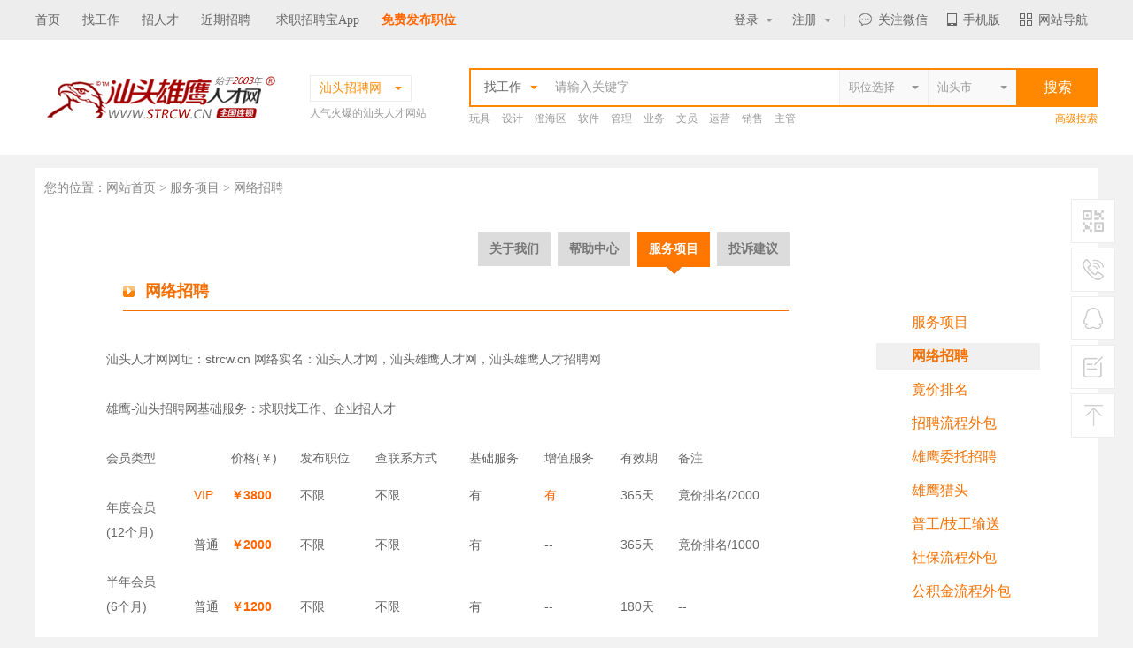

--- FILE ---
content_type: text/html; charset=utf-8
request_url: http://strcw.cn/service/service.aspx?id=XCZP
body_size: 10239
content:


<!DOCTYPE html PUBLIC "-//W3C//DTD XHTML 1.0 Transitional//EN" "http://www.w3.org/TR/xhtml1/DTD/xhtml1-transitional.dtd">

<html xmlns="http://www.w3.org/1999/xhtml">
<head><meta http-equiv="Content-Type" content="text/html; charset=utf-8" /><title>
	服务项目-【汕头雄鹰人才网】-汕头招聘网_汕头人才网_汕头招工网
</title><meta name="keywords" content="&lt;%=Skey %>" /><meta name="description" content="&lt;%=Sdep %>" /><link rel="stylesheet" type="text/css" href="/new_css/gobal.css" /><link href="css/service1.css" rel="stylesheet" type="text/css" />
<!--[if lte IE 6]>
<script src="js/DD_belatedPNG_0.0.8a.js" type="text/javascript"></script>
<script type="text/javascript">
	DD_belatedPNG.fix('*');
</script>
<![endif]-->

    <script src="js/jquery.js" type="text/javascript"></script>
    <script src="js/jquery.plugins.js" type="text/javascript"></script>
    <script src="js/CommonLibs.js" type="text/javascript"></script>
    <script src="js/head.js" type="text/javascript"></script>
</head>
<body bgcolor="#f2f2f2">
 
<link href="/new_css/index.css" rel="stylesheet" type="text/css" />
<link rel="shortcut icon" href="/logo.ico" />    <!-- 通用js-->
    	<link rel="stylesheet" type="text/css" href="/new_css/gobal.css" />

<script src="/new_js/jquery-2.1.1.min.js?353" type="text/javascript"></script>
<script src="/new_js/com.js" type="text/javascript"></script>
  <script src="/new_js/selector.js" type="text/javascript"></script>
	<script src="/js/searchcity.js" type="text/javascript"></script>
        <script src="/js/job.js" type="text/javascript"></script>
<!--顶部 开始-->
<div class="top_bar_bg"></div>
<div class="top_bar">
    <div class="container clearfix f14">
        <div class="fl">

<a href="/" title="汕头招聘网">首页</a><a href="/search/searjobok.aspx">找工作</a><a href="/search/searresumeok.aspx?jcity1Hidden=101710,101711,101712,101713,101714">招人才</a><a href="/search/latelyjob.aspx">近期招聘</a><!-- a href="/industry/industry.html">行业招聘</a><a href="/news/news.html">职场资讯</a --> <a href="/App" target="_blank">求职招聘宝App</a><a href="/login/companyreg.aspx" style="font-size:14px;color:#FF6600;text-align:right;font-weight:bold; font-family: Microsoft Yahei,"微软雅黑";">免费发布职位</a>
<!-- a href="/search/job_ask.aspx">最新汕头招聘信息</a>	-->
	
        </div>
        <div class="fr clearfix">
        
        	<!-- 未登录 开始 -->
            <span class="lg   ">
            	<em class=""><a href="javascript:;" class="tt">登录<i class="arrow"></i></a></em><b class="t_border"></b>
                <p class="p"><a href="/login/perlogin.aspx">个人登录</a><a href="/login/comlogin.aspx">企业登录</a></p>
            </span>
            <span class="rg   ">
            	<a href="javascript:;" class="tt">注册<i></i></a><b class="t_border"></b>
                <p class="p"><a href="/login/perreg.aspx">个人注册</a><a href="/login/companyreg.aspx">企业注册</a></p>
            </span>
            <!-- 未登录 结束-->
            
            <!-- 个人求职 已登录 开始 -->
            <span class="t_my hidden "><a href="/person/system/admin.aspx" class="tt">个人中心<i></i></a><b class="t_border"></b>
                <p class="p"><a href="/person/apple/interview.aspx">面试通知<em></em></a><a href="/person/apple/letter.aspx">人事经理来信<em></em></a><a href="/person/apple/application.aspx">工作申请记录</a><a href="/person/resume/resume.aspx">我的简历</a><a href="/person/apple/favorlist.aspx">职位收藏夹</a><a href="/person/resume/hide.aspx">简历保密设定</a><a href="/person/system/exit.aspx">退出登录</a></p>
            </span>
            <!-- 个人求职 已登录 结束-->
            
            <!-- 企业用户 已登录 开始 -->
            <span class="t_my  hidden "><a href="/company/system/admin.aspx" class="tt">企业中心<i></i></a><b class="t_border"></b>
                <p class="p"><a href="/company/job/publish.aspx">发布招聘职位</a><a href="/company/job/joball.aspx">管理招聘信息</a><a href="/company/job/recommend.aspx">推荐的简历</a><a href="/company/job/receivelist.aspx">收到应聘简历</a><a href="/company/record/noticelist.aspx">已发面试通知</a><a href="/company/record/invite.aspx">招聘邀请记录</a><a href="/company/system/exit.aspx">退出登录</a></p>
            </span>
            <!-- 企业用户 已登录 结束-->
            <b class="yline">|</b>
                            
            <span class="t_wx"><a href="javascript:;" class="tt"><em></em>关注微信</a><b class="t_border"></b>
                <p class="p">
                    <img src="http://upload.rcxx.com//upload/20170712/201707120758536307.jpg" /><label class="f12">打开微信扫一扫</label>
                </p>
            </span>
            <span class="t_mob"><a href="javascript:;" class="tt"><em></em>手机版</a><b class="t_border"></b>
                <p class="p">
                    <img src="http://upload.rcxx.com//upload/20170712/201707120804334630.jpg" /><label class="f12">扫一扫立即使用</label>
                </p>
            </span>
            <span class="t_lead"><a href="javascript:;" class="tt"><em></em>网站导航</a><b class="t_border"></b>
            	<ul class="p">
                	<li>
                        <b><a href="javascript:;" class="cf80">个人求职</a></b>
                        <p><a href="/login/perlogin.aspx" target="_blank">个人登录</a><a href="/login/perreg.aspx" target="_blank">注册简历</a><a href="/person/system/admin.aspx" target="_blank">个人中心</a><a href="/search/searjob.aspx" target="_blank">查询职位</a><a href="/search/latelyjob.aspx" target="_blank">近期招聘</a></p>
                    </li>
                    <li>
                        <b><a href="javascript:;" class="cf80">企业招聘</a></b>
                        <p><a href="/login/comlogin.aspx" target="_blank">企业登录</a><a href="companyreg.aspx" target="_blank">企业注册</a><a href="/search/searresumeok.aspx" target="_blank">搜索人才</a><a href="/company/system/admin.aspx" target="_blank">企业中心</a><a href="#">职位竞价</a></p>
                    </li>
                    <li>
                        <b><a href="javascript:;" class="cf80">服务项目</a></b>
                        <p><a href="/service/service.aspx?id=GYWM" target="_blank">网络招聘</a><a href="/service/service.aspx?id=TPZP" target="_blank">图片招聘</a><a href="/service/service.aspx?id=GXHZP" target="_blank">个性化招聘</a><a href="/service/service.aspx?id=XCZP" target="_blank">现场招聘</a><a href="/service/service.aspx?id=WTZP" target="_blank">委托招聘</a><a href="/service/service.aspx?id=LWPQ" target="_blank">劳务派遣</a></p>
                    </li>
                    <li>
                        <b><a href="javascript:;" class="cf80">帮助中心</a></b>
                        <p><a href="/help/help.aspx?id=XSSL" target="_blank">新手上路</a><a href="/help/help.aspx?id=CJWT" target="_blank">常见问题</a><a href="/help/help.aspx?id=SSBZ">搜索帮助</a><a href="/help/help.aspx?id=QZBZ" target="_blank">求职帮助</a><a href="/help/help.aspx?id=ZPBZ" target="_blank">招聘帮助</a><a href="/help/help.aspx?id=SYZN" target="_blank">使用指南</a></p>
                    </li>
                    <li>
                        <b><a href="javascript:;" class="cf80">关于我们</a></b>
                        <p><a href="/about/about.aspx?id=GYWM" target="_blank">关于我们</a><a href="/about/about.aspx?id=PPTG" target="_blank">品牌推广</a><a href="/about/about.aspx?id=LXFS" target="_blank">联系方式</a><a href="/about/about.aspx?id=FWXY" target="_blank">服务协议</a><a href="/feedback/feedback.aspx" target="_blank">投诉建议</a><a href="/about/link.aspx" target="_blank">友情链接</a></p>
                    </li>
                </ul>
            </span>
        </div>
    </div>
</div>
<!--顶部 结束-->

<!-- 主搜索 开始-->
<div class="bgfff">
	<div class="container clearfix top_search">
    	<div class="logo fl">
        	<a href="http://www.strcw.cn/"><img src="http://www.strcw.cn/logo/strcwlogo.gif" title="汕头人才网招聘网" /></a>
        </div>
        <div class="site fl ml10 mt5">
        	<div class="s_address hover">
            	<div class="cf80 crent f14"><span>汕头招聘网</span><i class="arrow_diy"></i><b class="t_border"></b></div>                
                <div class="list p">
                	<p>
                         
                                 <a href="http://lh.strcw.cn" target="_blank">龙湖</a>
                                    
                                 <a href="http://jp.strcw.cn" target="_blank">金平</a>
                                    
                                 <a href="http://ws.m.strcw.cn" target="_blank">外砂</a>
                                    
                                 <a href="http://cy.strcw.cn" target="_blank">潮阳</a>
                                    
                                 <a href="http://www.chrcw.cn" target="_blank">澄海</a>
                                    
                                 <a href="http://na.strcw.cn" target="_blank">南澳</a>
                                    
                                 <a href="http://hj.strcw.cn" target="_blank">濠江</a>
                                    
                                 <a href="http://www.cnrcw.cn" target="_blank">潮南</a>
                                    
                                 <a href="http://www.hyzp.net" target="_blank">惠阳</a>
                                    
                                 <a href="http://www.job003.cn" target="_blank">电商</a>
                                    
                                 <a href="http://www.rcxx.com" target="_blank">全国</a>
                                    
                                 <a href="http://www.rpzp.cn" target="_blank">饶平</a>
                                    
                                 <a href="http://www.0663job.com/" target="_blank">揭阳</a>
                                    
                                 <a href="http://www.carcw.cn" target="_blank">潮安</a>
                                    
                                 <a href="http://www.czzp.cn/" target="_blank">潮州</a>
                                    
                                 <a href="http://www.0752rc.cn" target="_blank">惠州</a>
                                    
                                 <a href="http://www.020hr.cn" target="_blank">广州</a>
                                    
                                 <a href="http://www.hrsz.cn" target="_blank">深圳</a>
                                    
                                 <a href="http://www.dgrcw.cn" target="_blank">东莞</a>
                                    
                                 <a href="http://www.plrcw.cn" target="_blank">普宁</a>
                                    
                                 <a href="http://www.0757hr.cn" target="_blank">佛山</a>
                                    
                                 <a href="http://www.hrzh.cn" target="_blank">珠海</a>
                                    
                                 <a href="http://www.zszpw.cn" target="_blank">中山</a>
                                    
                                 <a href="http://www.jmzpw.cn" target="_blank">江门</a>
                                    
                                 <a href="http://www.frzp.net" target="_blank">湖南</a>
                                    
                                 <a href="http://www.mzzpw.cn" target="_blank">梅州</a>
                                    
                                 <a href="http://www.swzpw.cn" target="_blank">汕尾</a>
                                    
                                 <a href="http://www.hxzpw.cn" target="_blank">福建</a>
                                    
                                 <a href="http://m.strcw.cn" target="_blank">手机版</a>
                                    
                                 <a href="http://www.job003.com" target="_blank">总站</a>
                                    
                    </p>
                    <div class="c999"><i class="ico vmid mr5"></i>城市连锁，一站注册，多站发布！</div>
                </div>
            </div>
            <p class="c999">人气火爆的汕头人才网站</p>
        </div>
        
        <div id="search_area" class="fr">
        	<div id="search_t1">
                <div class="s_left f14">
                    <div class="fl hover">
                        <b><em class="type" data="0">找工作</em><i class="arrow_diy ml10"></i></b>
                        <div class="p">
                            <a href="javascript:;" data="0">找工作</a>
                            <a href="javascript:;" data="1">招人才</a>
                        </div>
                    </div>
                    <p class="fl place14"><input type="text" id="keyword1" placeholder="请输入关键字" class="clearinput" /></p>                    
                    
                    <a href="javascript:;" class="fr city_select nd"><input type="button" id="city1" class="input_search_style" onclick="CityJS.showSelector(this, 'city_value')" value="汕头市" /><i class="arrow_diy"></i><input type="hidden" id="city_value" value="101700" /></a>
                    <a href="javascript:;" class="fr city_select nd"><input type="button" id="job1" class="input_search_style" onclick="JobJS.showSelector(this, 'job_value')" value="职位选择" /><i class="arrow_diy"></i><input type="hidden" id="job_value" value="" /></a>
                    
                    
                </div>
                <input type="button" value="搜索" id="keybtn1" class="f16 submit bgf80" />
            </div>
           

             	<div class="hidden" id="search_t2">
                <div class="s_left f14">
                    <div class="fl hover">
                        <b><em class="type" data="0"  >找工作</em><i class="arrow_diy ml10"></i></b>
                        <div class="p">
                            <a href="javascript:;" data="0">找工作</a>
                            <a href="javascript:;" data="1">招人才</a>
                        </div>
                    </div>
                    <p class="fl place14 w391"><input type="text"  id="keyword2" value="" placeholder="请输入关键字" class="clearinput" /></p>
                    <input type="hidden" id="Hidden1" />
                    <div class="fr c999 hover">
                    	<em class="type" data="0" id="lx">全文</em><i class="arrow_diy"></i>
                        <div class="p">
                            <a href="javascript:;" data="0">全文</a>
                            <a href="javascript:;" data="1">职位</a>
                            <a href="javascript:;" data="2">公司</a>
                        </div>
                    </div>
                </div>
                <input type="button" value="搜索"  id="keybtn2" class="f16 submit bgf80" />
            </div>

             	<div class="hidden" id="search_t3">
                <div class="s_left f14">
                    <div class="fl hover">
                        <b><em class="type" data="1">招人才</em><i class="arrow_diy ml10"></i></b>
                        <div class="p">
                            <a href="javascript:;" data="0">找工作</a>
                            <a href="javascript:;" data="1">招人才</a>
                        </div>
                    </div>
                    <p class="fl place14 w491"><input type="text" value=""  id="keyword3" placeholder="请输入关键字" class="clearinput" /></p>
                </div>
                <input type="button" value="搜索"  id="keybtn3" class="f16 submit bgf80" />
            </div>


            
            <div class="hot mt5"><p class="listc999">
                
   <a href="/search/searjobok.aspx?keyword=%u73A9%u5177&jcity1Hidden=101700" target="_blank" title='玩具' >玩具</a>
    
   <a href="/search/searjobok.aspx?keyword=%u8BBE%u8BA1&jcity1Hidden=101700" target="_blank" title='设计' >设计</a>
    
   <a href="/search/searjobok.aspx?keyword=%u6F84%u6D77%u533A&jcity1Hidden=101700" target="_blank" title='澄海区' >澄海区</a>
    
   <a href="/search/searjobok.aspx?keyword=%u8F6F%u4EF6&jcity1Hidden=101700" target="_blank" title='软件' >软件</a>
    
   <a href="/search/searjobok.aspx?keyword=%u7BA1%u7406&jcity1Hidden=101700" target="_blank" title='管理' >管理</a>
    
   <a href="/search/searjobok.aspx?keyword=%u4E1A%u52A1&jcity1Hidden=101700" target="_blank" title='业务' >业务</a>
    
   <a href="/search/searjobok.aspx?keyword=%u6587%u5458&jcity1Hidden=101700" target="_blank" title='文员' >文员</a>
    
   <a href="/search/searjobok.aspx?keyword=%u8FD0%u8425&jcity1Hidden=101700" target="_blank" title='运营' >运营</a>
    
   <a href="/search/searjobok.aspx?keyword=%u9500%u552E&jcity1Hidden=101700" target="_blank" title='销售' >销售</a>
    
   <a href="/search/searjobok.aspx?keyword=%u4E3B%u7BA1&jcity1Hidden=101700" target="_blank" title='主管' >主管</a>
    
                                 </p><a href="/search/searjobok.aspx" class="cf80 more">高级搜索</a></div>
        </div>
    </div>
</div>
<!-- 主搜索 结束-->
<script>
    var JobJS = new Selector("JobJS", 3, 1); JobJS.Init(); var CityJS = new Selector("CityJS", 1, 0); CityJS.Init();
    </script>
<div class="hr_8"></div><br />

<div id="box">

<!--顶部位置导航-->
<div id="tophead">
<h1>您的位置：<a href="http://www.strcw.cn/">网站首页</a> > 服务项目 > 网络招聘</h1>
<div class="leadtop">
<!-- h2>服务项目 service</h2 -->
<div class="btnav">
<ul>
<li ><a href="../about/about.aspx?id=GYWM">关于我们</a></li>
<li ><a href="../help/help.aspx?id=XSSL">帮助中心</a></li>
<li class="on"><a href="../service/service.aspx?id=GYWM">服务项目</a></li>
<li><a href="../feedback/feedback.aspx">投诉建议</a></li>
</ul>
</div>
</div>
</div>
<!--顶部位置导航-->
<!--主区域-->
<div id="mainarea" class="clearfix">

<div class="maleft">
<!--内容-->
<div class="content">
<div class="title">网络招聘</div>
<div class="text">
<p>
	<a href="http://www.strcw.cn/" target="_blank">汕头人才网</a>网址：<a href="http://www.strcw.cn/">strcw.cn</a>&nbsp;网络实名：<a href="http://www.strcw.cn/" target="_blank">汕头人才网</a>，<a href="http://www.strcw.cn" target="_blank">汕头雄鹰人才网</a>，<a href="http://www.strcw.cn" target="_blank">汕头雄鹰人才招聘网</a> 
</p>
<p>
	<br />
</p>
<p>
	雄鹰-<a href="http://www.strcw.cn" target="_blank">汕头招聘网</a>基础服务：求职找工作、企业招人才
</p>
<br />
<table border="0" class="ke-zeroborder" align="center" cellpadding="0" cellspacing="0" border:solid="" #eaeaea="">
<tbody>
	<tr>
		<td colspan="2">
			<p>
				会员类型
			</p>
		</td>
		<td>
			<p>
				价格(￥)
			</p>
		</td>
		<td>
			<p>
				发布职位
			</p>
		</td>
		<td>
			<p>
				查联系方式
			</p>
		</td>
		<td>
			<p>
				基础服务
			</p>
		</td>
		<td>
			<p>
				增值服务
			</p>
		</td>
		<td>
			<p>
				有效期
			</p>
		</td>
		<td>
			<p>
				备注
			</p>
		</td>
	</tr>
	<tr>
		<td rowspan="2">
			<p>
				<br />
			</p>
			<p>
				年度会员
			</p>
			<p>
				(12个月)
			</p>
			<p>
				<br />
			</p>
		</td>
		<td>
			<p>
				<span style="color:#ff6600;">VIP</span> 
			</p>
		</td>
		<td>
			<p>
				<span style="color:#ff6600;"><strong>￥3800</strong></span> 
			</p>
		</td>
		<td>
			<p>
				不限
			</p>
		</td>
		<td>
			<p>
				不限
			</p>
		</td>
		<td>
			<p>
				有
			</p>
		</td>
		<td>
			<p>
				<span style="color:#ff6600;">有</span> 
			</p>
		</td>
		<td>
			<p>
				365天
			</p>
		</td>
		<td>
			<p>
				竟价排名/2000
			</p>
		</td>
	</tr>
	<tr>
		<td>
			<p>
				普通
			</p>
		</td>
		<td>
			<p>
				<span style="color:#ff6600;"><strong>￥2000</strong></span> 
			</p>
		</td>
		<td>
			<p>
				不限
			</p>
		</td>
		<td>
			<p>
				不限
			</p>
		</td>
		<td>
			<p>
				有
			</p>
		</td>
		<td>
			<p>
				--
			</p>
		</td>
		<td>
			<p>
				365天
			</p>
		</td>
		<td>
			<p>
				竟价排名/1000
			</p>
		</td>
	</tr>
	<tr>
		<td>
			<p>
				半年会员
			</p>
			<p>
				(6个月)
			</p>
			<p>
				<br />
			</p>
		</td>
		<td>
			<p>
				普通
			</p>
		</td>
		<td>
			<p>
				<span style="color:#ff6600;"><strong>￥1200</strong></span> 
			</p>
		</td>
		<td>
			<p>
				不限
			</p>
		</td>
		<td>
			<p>
				不限
			</p>
		</td>
		<td>
			<p>
				有
			</p>
		</td>
		<td>
			<p>
				--
			</p>
		</td>
		<td>
			<p>
				180天
			</p>
		</td>
		<td>
			<p>
				--
			</p>
		</td>
	</tr>
	<tr>
		<td>
			<p>
				二年会员
			</p>
			<p>
				(24个月)
			</p>
			<div>
			</div>
			<p>
				<br />
			</p>
		</td>
		<td>
			普通<br />
		</td>
		<td>
			<span style="color:#ff6600;"><strong>￥3500</strong></span><br />
		</td>
		<td>
			不限<br />
		</td>
		<td>
			不限<br />
		</td>
		<td>
			有<br />
		</td>
		<td>
			--<br />
		</td>
		<td>
			730天<br />
		</td>
		<td>
			竟价排名/3500<br />
		</td>
	</tr>
	<tr>
		<td colspan="9">
			<p>
				<strong>基础服务：</strong> 
			</p>
			<p>
				<span style="color:#666666;">简历搜索、人才推荐、发布职位、查看简历、简历推送、简历下载、招聘管理、公司管理、邀请应聘、职位加急、HR协助、邮件通知、面试通知、形象标志、招聘统计<span style="color:#666666;">、APP直聊</span></span> 
			</p>
			<p>
				<br />
			</p>
			<p>
				<strong><span style="color:#ff6600;">增值服务：</span></strong><br />
<span style="color:#666666;">首次办理赠竟价排名2000（仅用于竟价排名、不能兑换为现金）、个性化招聘页面、短信、邮件、图片广告；</span> 
			</p>
			<p>
				<span style="color:#666666;">有保障增值服务；入职到岗1人，月薪6000元以下常见职位；</span> 
			</p>
			<p>
				<br />
			</p>
		</td>
	</tr>
	<tr>
		<td rowspan="2">
			<p>
				<br />
			</p>
			<p>
				按量会员
			</p>
			<p>
				(点数计算)
			</p>
			<p>
				<br />
			</p>
		</td>
		<td>
			<p>
				B2
			</p>
		</td>
		<td>
			<p>
				<span style="color:#ff6600;"><strong>￥1199</strong></span> 
			</p>
		</td>
		<td colspan="2">
			<p>
				查看简历/下载300份
			</p>
		</td>
		<td>
			<p>
				--
			</p>
		</td>
		<td>
			<p>
				--
			</p>
		</td>
		<td>
			<p>
				无限
			</p>
		</td>
		<td>
			<p>
				--
			</p>
		</td>
	</tr>
	<tr>
		<td>
			<p>
				B1
			</p>
		</td>
		<td>
			<p>
				<span style="color:#ff6600;"><strong>￥499</strong></span> 
			</p>
		</td>
		<td colspan="2">
			<p>
				查看简历/下载100份
			</p>
		</td>
		<td>
			<p>
				--
			</p>
		</td>
		<td>
			<p>
				--
			</p>
		</td>
		<td>
			<p>
				无限
			</p>
		</td>
		<td>
			<p>
				--
			</p>
		</td>
	</tr>
	<tr>
		<td colspan="9">
			<p>
				<br />
			</p>
			<p>
				价格说明：以上价格均不适用保险、信用卡、娱乐夜场、人力资源服务公司，该类企业的价格请来电咨询：0754-86680000
			</p>
			<p>
				&nbsp; &nbsp; &nbsp; &nbsp; &nbsp; &nbsp; &nbsp; &nbsp;&nbsp;价格不含税点，如需发票需加0.8%&nbsp;请加微信号：JOB003COM；
			</p>
			<p>
				企业需知：&nbsp;2017年8月16日人力资源社会保障部发布通知，所有企业发布职位必须上传营业执照；
			</p>
			<p>
				（仅用于工商局网站核实是否合法存在，不对外公开请放心上传）；
			</p>
			<p>
				备注：竟价排名费仅用于职位排名 (精准推广、智能推广、置顶推广)，不兑换现金、不能提现，最终解释权归雄鹰人才网；
			</p>
			<p>
				<br />
			</p>
			<h3>
				<a href="http://www.strcw.cn/company/service/bank.aspx" target="_blank"><span style="font-family:" 微软雅黑";font-size:24px;="" color:#ff6600;"="">在线充值</span></a> 
			</h3>
			<p>
				<br />
			</p>
			<p>
				<br />
			</p>
		</td>
	</tr>
</tbody>
	</table>
	<p>
		<br />
	</p>
	<h4>
		特别声明：
	</h4>
	<p>
		①、一张执照只允许办理一个会员帐号；<br />
②、涉及传销直销、招生/招商、境外就业、淘宝兼职、手工兼职、向求职者收取培训/材料费用等不符合法律规定的岗位一律不予合作。
	</p>
&nbsp;
	<p>
		&nbsp;
	</p>
</div>
</div>
<!--内容-->
</div>
<div class="maright">
<!--右边导航-->
<div class="rsnav">
<ul>
 <li ><a href="service.aspx?id=GYWM">服务项目</a></li> <li  class="on"><a href="service.aspx?id=wlzp">网络招聘</a></li> <li ><a href="service.aspx?id=JQPM">竟价排名</a></li> <li ><a href="service.aspx?id=ZPWB">招聘流程外包</a></li> <li ><a href="service.aspx?id=WTZP">雄鹰委托招聘</a></li> <li ><a href="service.aspx?id=XYLT">雄鹰猎头</a></li> <li ><a href="service.aspx?id=PGJG">普工/技工输送</a></li> <li ><a href="service.aspx?id=SHEBAO">社保流程外包</a></li> <li ><a href="service.aspx?id=GJJWB">公积金流程外包</a></li>
</ul>
</div>
<!--右边导航-->
</div>

</div>
<!--主区域-->


</div>

<div class="hr_8"></div>

    
<!-- 底部 开始-->
<div class="footer bgfff mt20">
    <div class="bb1 pt40 pb40">
        <div class="container clearfix">
            <div class="menu clearfix fl">
                <div><b>个人求职</b><a href="/login/perlogin.aspx" target="_blank">个人登录</a><a href="/login/perreg.aspx" target="_blank">注册简历</a><a href="/person/system/admin.aspx" target="_blank">个人中心</a><a href="/search/searjobok.aspx" target="_blank">查询职位</a><a href="/search/latelyjob.aspx" target="_blank">近期招聘</a></div>
                <div><b>企业招聘</b>
                    <a href="/login/comlogin.aspx" target="_blank">企业登录</a>
                    <a href="/login/companyreg.aspx" target="_blank">企业注册</a>
                    <a href="/company/system/admin.aspx" target="_blank">企业中心</a>
<a href="/company/job/publish.aspx" target="_blank">发布职位</a>

<a href="/search/searresumeok.aspx" target="_blank">搜索人才</a>
</div>
                <div><b>帮助中心</b><a href="/help/help.aspx?id=XSSL" >新手上路</a>
<a href="/help/help.aspx?id=CJWT" >常见问题</a>
<a href="/help/help.aspx?id=SSBZ"  target="_blank">搜索帮助</a>
<a href="/help/help.aspx?id=QZBZ"  target="_blank">求职帮助</a>
<a href="/help/help.aspx?id=ZPBZ"  target="_blank">招聘帮助</a></div>
                <div><b>风云榜单</b><a href="/rank/company.aspx" target="_blank" >风云企业</a>
<a href="/rank/job.aspx"  target="_blank" >风云职位</a>
<a href="/rank/talent.aspx"  target="_blank" >风云人才</a>
<a href="/rank/search.aspx"  target="_blank" >风云搜索</a>
<a href="/rank/news.aspx"  target="_blank" >风云资讯</a></div>
            </div>
            <div class="contact fl">
            	<p>服务热线</p>
                <div><b>求职咨询</b><span>0754-82240088</span></div>
                <div><b>招聘咨询</b><span>0754-86687788</span></div>
                <div><b>售后服务</b><span>0754-86680000</span></div>
                <div><b>服务时间</b><span>周一至周六 08:30 - 18:00</span></div>
                <div><a target="_blank" href=" http://wpa.qq.com/msgrd?v=3&uin=173866487&site=qq&menu=yes"><i class="ico"></i>在线客服</a><a target="_blank" href=" http://wpa.qq.com/msgrd?v=3&uin=872653742&site=qq&menu=yes"><i class="ico"></i>在线客服</a></div>
            </div>
            <div class="qrcode fl">
            	<p>手机招聘</p>
                <div class="clearfix">
                	<span><img src="http://upload.rcxx.com//upload/20170712/201707120804334630.jpg" /><i>手机招聘网</i></span>
                    <span><img src="http://upload.rcxx.com//upload/20170712/201707120758536307.jpg" /><i>微信公众号</i></span>
                </div>
            </div>
        </div>
    </div>
    <div class="bgfff">
        <div class="container listc999 link"><a href="/about/about.aspx?id=GYWM">关于我们</a>|<a href="/service/service.aspx?id=GYWM">服务项目</a>|<a href="/help/help.aspx?id=XSSL">帮助中心</a>|<a href="/about/about.aspx?id=LXFS">联系方式</a>|<a href="/feedback/feedback.aspx">投诉建议</a>|<a href="/about/about.aspx?id=FLSM">法律声明</a>|<a href="/about/about.aspx?id=YSZC">隐私政策</a>|<a href="/sitemap.html">网站地图</a></div>
    </div>
    
    <div class="bgf2f2f2">
    	<div class="container copyright">
        	<p>汕头人才网—网上汕头人才市场! 汕头找工作、<a href="http://www.strcw.cn">汕头招聘网</a>-汕头雄鹰人才网【strcw.cn】版权所有 © 2005-2025 人力资源服务许可证编号：440583001502  <br />特别敬告：未经汕头雄鹰人才网允许，不得转载本站任何信息。汕头人才网站中人气火爆的汕头人才网，权威的<a href="http://www.strcw.cn">汕头招聘网</a>站。　 <a href="/app/" target="_blank">求职招聘宝APP</a>下载 　<br />ICP经营许可证：粤B2-20251536  ICP备案号：ICP备案号：粤ICP备09136788号-31      工商注册编号：440500000020809  粤公网安备案证字第：4405013010591号</p>
            <div>
            	<a href="http://www.gdnet110.gov.cn/" class="w1" target="_blank"></a><a href="http://210.76.65.188/netalarm/index_beian.jsp" class="w2" target="_blank"></a><a href="http://www.miitbeian.gov.cn/" class="w3" target="_blank"></a><a href="http://net.china.com.cn/" class="w4" target="_blank"></a><a href="/sitemap.aspx" class="w5" target="_blank"></a>
                <p class="hidden"><script src="http://s18.cnzz.com/stat.php?id=57814&;web_id=57814&show=pic" language="JavaScript" charset="gb2312"></script>
<!-- 汕头招聘网统计 -->

</p>
            </div>
        </div>
    </div>
</div>
<!-- 底部 结束-->




  <div class="side-bar"><div class="qrcode hv"><p><i class="ico s1"></i><span>二维码1</span></p>
      <div class="clearfix" left="-357px" move="-297px"><label></label><em><i></i></em>
          <span><img src="http://upload.rcxx.com//upload/20170712/201707120804334630.jpg" /><i>手机招聘网</i></span>
          <span><img src="http://upload.rcxx.com//upload/20170712/201707120758536307.jpg" /><i>微信公众号</i></span></div></div>
      <div class="contact hv"><p><i class="ico s2"></i><span>服务<br />热线</span></p>
          <div class="clearfix" left="-260px" move="-200px"><label></label><em><i></i></em>
              <span class="f14">服务热线:</span><span class="cf80 f18">0754-86680000</span></div>

      </div><div class="service hv"><p><i class="ico s3"></i><span>在线<br />客服</span></p>
          <div class="clearfix" left="-230px" move="-170px"><label></label><em><i></i></em>
              <a target="_blank" href=" http://wpa.qq.com/msgrd?v=3&uin=173866487&site=qq&menu=yes"><b class="ico"></b>QQ在线交谈</a><a target="_blank" href=" http://wpa.qq.com/msgrd?v=3&uin=872653742&site=qq&menu=yes"><b class="ico"></b>QQ在线交谈</a>
          </div></div><div class="advice hv"><a href="/feedback/feedback.aspx"><p><i class="ico s4"></i><span>投诉<br />建议</span></a></p></div><div class="top hv"><p><i class="ico s5"></i><span>返回<br />顶部</span></p></div></div>


</body>
</html>


--- FILE ---
content_type: text/css
request_url: http://strcw.cn/new_css/gobal.css
body_size: 4435
content:
/* CSS Document */
html, body, div, p, ul,ol, li, dl, dt, dd, h1, h2, h3, h4, h5, h6, form, input, select, button, textarea, iframe, table, th, td {margin:0;padding:0;font-weight:normal;}
em,i{font-style:normal;}
b{font-weight:normal;}
body{font-size:12px;color:#666;font-family:"微软雅黑";min-width:1200px;}
body.dialog{min-width:auto;overflow-x:hidden;}
html,body{height:100%}
/*A*/

a{text-decoration:none;color:#666;}

a:hover,a.hover{color:#f80;}

.listc999 a{color:#999;}
.listc333 a{color:#333}
.listc999 a:hover,a.c999:hover,.listc333 a:hover{color:#f80;}

.brd3{border-radius:3px}
.farial{font-family:Arial;}
.fonts{font-family:"宋体"}
/*img*/

input{outline:0px;}
input:-webkit-autofill,textarea:-webkit-autofill{-webkit-box-shadow:0 0 0px 1000px white inset;}
input.txt,textarea.txt{border:1px solid #ededed;}
input.txt:hover,input.txt:focus,textarea.txt:hover,textarea.txt:focus{border-color:#f80;}
img{border:0 none;}


a.getcode,.setcode{background:#3d8ee8;margin-left:9px;color:#fff;text-align:center;width:100px;height:30px;line-height:30px;display:inline-block;vertical-align:middle;}
a.getcode:hover{color:#fff}
a.getcode.hidden,.setcode.hidden{display:none;}

/*li*/
ul,li{list-style-type:none;}
/*浮动*/
.fl{float:left;display:inline;}
.fr{float:right;display:inline;}
.clearfix:after{content:" ";display:block;height:0;clear:both;}
.clearfix{zoom:1;}
.clear{clear:both;}
.center{text-align:center;}
.textr{text-align:right}
.vmid{vertical-align:middle;}

.mline{text-decoration:line-through;}

input[type=checkbox]{margin-right:5px;}
input,select,textarea{vertical-align:middle;font-family:"微软雅黑";cursor:pointer;}

.overtxt{text-overflow:ellipsis;white-space:nowrap;display:block;overflow:hidden;}
.overhide{overflow:hidden;}

.hidden{display:none;}
.ohide{overflow:hidden}
input::-webkit-input-placeholder,textarea::-webkit-input-placeholder{color:#999;font-size:12px;}
input:-moz-placeholder,textarea:-moz-placeholder{color:#999;font-size:12px;}
input::-moz-placeholder,textarea::-moz-placeholder{color:#999;font-size:12px;}
input:-ms-input-placeholder,textarea:-ms-input-placeholder{color:#999;font-size:12px;}

.place14 input::-webkit-input-placeholder,.place14 textarea::-webkit-input-placeholder{color:#999;font-size:14px;}
.place14 input:-moz-placeholder,.place14 textarea:-moz-placeholder{color:#999;font-size:14px;}
.place14 input::-moz-placeholder,.place14 textarea::-moz-placeholder{color:#999;font-size:14px;}
.place14 input:-ms-input-placeholder,.place14 textarea:-ms-input-placeholder{color:#999;font-size:14px;}


.place14.caaa input::-webkit-input-placeholder,.place14.caaa textarea::-webkit-input-placeholder{color:#aaa;}
.place14.caaa input:-moz-placeholder,.place14.caaa textarea:-moz-placeholder{color:#aaa;}
.place14.caaa input::-moz-placeholder,.place14.caaa textarea::-moz-placeholder{color:#aaa;}
.place14.caaa input:-ms-input-placeholder,.place14.caaa textarea:-ms-input-placeholder{color:#aaa;}

/*宽度*/
.container{width:1200px;margin:0 auto;position:relative;}
.container.inner{position:inherit}
.container2{width:1198px;margin:0 auto;position:relative;border:1px solid #ededed;background:#fff;}

h1{color:#333;font-size:18px;}
h4{color:#333;font-size:16px;}
h5{color:#333;font-size:14px;}

.h12{line-height:12px;height:12px;}
.h16{line-height:16px;height:16px;}
.h60{height:60px;}
.h50{height:50px;line-height:50px}
.h40{height:40px;line-height:40px;}
.h30{height:30px;line-height:30px;}
.h38{height:38px;line-height:38px;}
.h20{height:20px;line-height:20px;}
.h10{height:10px;display:block;}
.h22{height:22px;line-height:22px;}
.h24{height:24px;line-height:24px;}
.h26{height:26px;line-height:26px;}
.h33{height:33px;line-height:33px}
.h36{height:36px;}
.h34{height:34px;}
.h560{height:560px;}
.h298{height:298px}
.h72{height:72px;line-height:72px;}
.h80{height:80px;}
.h100{height:100px;}
.h140{height:140px}
.h180{height:180px;}
.hp100{height:100%}

.mauto{margin-left:auto;margin-right:auto;}
.mt_3{margin-top:-3px}
.mt3{margin-top:3px;}
.mb3{margin-bottom:3px;}
.mt5{margin-top:5px;}
.mb5{margin-bottom:5px;}
.mr5{margin-right:5px;}
.mlr5{margin-left:5px;margin-right:5px}
.m5{margin:5px}
.ml10{margin-left:10px}
.mr10{margin-right:10px;}
.mb10{margin-bottom:10px}
.mt10{margin-top:10px}
.mlr10{margin-left:10px;margin-right:10px}
.ml13{margin-left:13px}
.mt15{margin-top:15px;}
.mb15{margin-bottom:15px}
.ml15{margin-left:15px}
.mr15{margin-right:15px}
.mt17{margin-top:17px}
.mr17{margin-right:17px}
.mt18{margin-top:18px}
.ml19{margin-left:19px;}
.mr19{margin-right:19px}
.mb19{margin-bottom:19px}
.mt19{margin-top:19px}
.m20{margin:20px;}
.mt20{margin-top:20px;}
.mb20{margin-bottom:20px}
.mr20{margin-right:20px;}
.ml20{margin-left:20px;}
.mlr20{margin-left:20px;margin-right:20px}
.mt25{margin-top:25px}
.mb25{margin-bottom:25px}
.ml29{margin-left:29px}
.mt29{margin-top:29px}
.mr29{margin-right:29px}
.mb29{margin-bottom:29px}
.mt30{margin-top:30px;}
.ml30{margin-left:30px;}
.mb30{margin-bottom:30px}
.mt38{margin-top:38px;}
.mt40{margin-top:40px;}
.mb40{margin-bottom:40px}
.mt50{margin-top:50px;}
.mt60{margin-top:60px;}
.mb60{margin-bottom:60px;}
.mt200{margin-top:200px}
.mb200{margin-bottom:200px}

.w16{width:16px;}
.w30{width:30px}
.w32{width:32px}
.w50{width:50px}
.w38{width:38px}
.w58{width:58px}
.wp50{width:50%;}
.wp100{width:100%;}

.w60{width:60px}
.w70{width:70px}
.w80{width:80px}
.w88{width:88px;}
.w90{width:90px;}
.w100{width:100px}
.w108{width:108px}
.w120{width:120px}
.w124{width:124px}
.w140{width:140px}
.w157{width:157px;}
.w170{width:170px}
.w180{width:180px}

.midline{text-decoration:line-through}





.w200{width:200px}
.w220{width:220px}
.w230{width:230px}
.w240{width:240px;}
.w270{width:270px}
.w280{width:280px}

.w300{width:300px}
.w340{width:340px}
.w359{width:359px}
.w370{width:370px}
.w400{width:400px;}
.w460{width:460px}
.w480{width:480px}
.w560{width:560px}
.w528{width:528px;}
.w600{width:600px}
.w620{width:620px}
.w800{width:800px;}
.w840{width:840px}
.w880{width:880px}
.w900{width:900px}
.w940{width:940px;}
.w960{width:960px}
.w1078{width:1078px;}


.r0{right:0px;}
.t0{top:0;}
.twp50{top:50%;}
.h12.twp50{margin-top:-6px}



.pb0{padding-bottom:0;}
.p10{padding:10px;}
.pt7{padding-top:7px}
.pt10{padding-top:10px}
.ptb10{padding-top:10px;padding-bottom:10px;}
.pb10{padding-bottom:10px}
.plr10{padding-left:10px;padding-right:10px;}
.ptb15{padding-top:15px;padding-bottom:15px;}
.pb15{padding-bottom:15px}
.plr19{padding-left:19px;padding-right:19px;}
.plr15{padding-left:15px;padding-right:15px}
.p20{padding:20px;}
.pr20{padding-right:20px}
.p19{padding:19px;}
.pt20{padding-top:20px}
.pb20{padding-bottom:20px}
.pl20{padding-left:20px;}
.plr20{padding-left:20px;padding-right:20px;}
.ptb20{padding-top:20px;padding-bottom:20px;}
.pt25{padding-top:25px}
.pt30{padding-top:30px}
.pb30{padding-bottom:30px}
.pl30{padding-left:30px;}
.plr30{padding-left:30px;padding-right:30px;}
.p30{padding:30px;}
.plr40{padding-left:40px;padding-right:40px;}
.pt40{padding-top:40px}
.pb40{padding-bottom:40px}
.p40{padding:40px}
.pl60{padding-left:60px}




.f20{font-size:20px;}
.f12{font-size:12px;}
.f14{font-size:14px;}
.f16{font-size:16px;}
.f18{font-size:18px;}
.f24{font-size:24px;}
.f30{font-size:30px;}
.f36{font-size:36px;}

.fw{font-weight:bold;}
.bl{display:block;}
.dl{display:inline-block}

.ceb6161,a.ceb6161,a.ceb6161:hover{color:#eb6161}
a.c02b4b6,.c02b4b6{color:#02b4b6}
.c333{color:#333;}
a.c999,.c999{color:#999;}
a.cfff,.cfff{color:#fff;}
.c666{color:#666}
a.cf80,.cf80{color:#f80}
a.c3d8ee8,.c3d8ee8{color:#3d8ee8;}
a.c3d8ee8:hover{color:#f80;}
a.bgc3d8ee8{background:#3d8ee8;color:#fff;}
a.bgc3d8ee8:hover{background:#64a0e2;}
a.c40b450,.c40b450{color:#40b450;}
a.c40b450:hover{color:#25c33b;}
a.caaa{color:#aaa}
.ccfcfcf{color:#cfcfcf;}
.cccc{color:#ccc;}
.cf75e53{color:#f75e53;}

.bgfff{background:#fff;}
.bgf2f2f2{background:#f2f2f2;}
a.bgf80,.bgf80{background:#f80;color:#fff;}
input.bgf80:hover,a.bgf80:hover{background:#f70;}
a.bgffa033,.bgffa033{background:#ffa033;color:#fff;}
a.bgffa033:hover{background:#f19328;}

a.bgccc,.bgccc{background:#ccc;color:#fff;}
a.bgccc:hover{background:#bbb;}

a.bg64cd66{background:#64cd66;color:#fff;}
a.bg64cd66:hover{background:#91cb92}

a.bgbbb,.bgbbb{background:#bbb;color:#fff;}
a.bgbbb:hover{background:#aaa;}

a.bg009bf3{background:#009bf3;color:#fff;}
a.bg009bf3:hover{background:#42b1f0;}

.bgf75e53,a.bgf75e53{background:#f75e53;color:#fff;}
.bgf7ac1d,a.bgf7ac1d{background:#f7ac1d;color:#fff;}

a.bgff4f51{background:#ff4f51;color:#fff;}
a.bgff4f51:hover{background:#fc8082;}

input.noborder{border:none;}
a.bg3d8ee8,.bg3d8ee8{background:#3d8ee8;color:#fff;}
a.bg3d8ee8:hover{background:#2e7cd2;}
.bdtitle{background:#fffaf0;border:1px solid #ffe9c0;}

.bd1{border:1px solid #ededed;}
a.bd1:hover,.bd1.crently{border-color:#f80;}
.bdd1{border-bottom:1px dotted #ededed;}
.bd1.btnone{border-top:none;}
.bdr1{border-right:1px solid #ededed;}
.bt1{border-top:1px solid #ededed;}
.bb1{border-bottom:1px solid #ededed;}

.linerow{width:1px;background:#e6e6e6;height:100%;}

.line12{line-height:12px}
.line14{line-height:14px}
.line20{line-height:20px;}
.line24{line-height:24px}
.line28{line-height:28px}
.line30{line-height:30px;}
.line36{line-height:36px;}
.line40{line-height:40px}
.line55{line-height:55px;}
.line60{line-height:60px;}
.line100{line-height:100px;}
.relative{position:relative;}
.absolute{position:absolute;}

.maximg img{max-width:100%;}

.list_tab .item{float:left;}
.list_tab.sp4 .item{width:25%;}

/**主色调hover**/
.nav_searc .nav_sbt:hover,a.bg02b4b6:hover{background:#0d9b9d;}
a.bg02b4b6{background:#02b4b6;color:#fff;}
a.c02b4b6:hover{color:#0d9b9d}


.page_posit{height:50px;line-height:50px;}
.page_posit i{font-family:"宋体";margin:0 10px;}
/**透明 **/
.opa0,.header .menu p.plist a em{filter:alpha(opacity=0);-moz-opacity:0;-khtml-opacity:0;opacity:0;}
.opa50{filter:alpha(opacity=50);-moz-opacity:0.5;-khtml-opacity:0.5;opacity:0.5;}
.opa60{filter:alpha(opacity=60);-moz-opacity:0.6;-khtml-opacity:0.6;opacity:0.6;}
.opa70,.header .menu p.plist a.crently em{filter:alpha(opacity=70);-moz-opacity:0.7;-khtml-opacity:0.7;opacity:0.7;}
.opa80,.header .menu p.plist a:hover em,.item_tt{filter:alpha(opacity=80);-moz-opacity:0.8;-khtml-opacity:0.8;opacity:0.8;}
.opa90,.header .menu .menu_bg{filter:alpha(opacity=90);-moz-opacity:0.9;-khtml-opacity:0.9;opacity:0.9;}
.header .menu p.plist a:hover em{filter:alpha(opacity=100);-moz-opacity:1.0;-khtml-opacity:1.0;opacity:1.0;}

/**遮罩层**/
#maskDIV{width:100%;height:100%;position:fixed;z-index:999;left:0;top:0;display:none;}
#maskDIV.absolute{position:absolute;}
#maskDIV.absolute #mask_bg{position:fixed;left:0;top:0;}
#mask_title{height:50px;line-height:50px;padding-left:20px;background:#ff8800;font-size:18px;color:#fff;}
#mask_bg{width:100%;height:100%;background:#000;filter:alpha(opacity=60);-moz-opacity:0.6;-khtml-opacity: 0.6;opacity: 0.6;display:block;}
#ajax_content{background:#fff;position:absolute;top:50%;left:50%;z-index:9;}
#mask_op_div{position:relative;}
#maskoparet{width:50px;height:50px;position:absolute;top:0;right:0;display:block;text-align:center;}
	#maskoparet i{width:16px;height:16px;display:block;margin:17px 0 0 17px;background-position:-34px -83px;}

.mask_title{margin-bottom:29px;}
	.mask_title span{height:23px;line-height:23px;border:none;display:inline-block;padding-bottom:17px;font-size:22px;margin-right:12px;cursor:pointer;color:#999;}
	.mask_title span.crently{border-bottom:3px solid #cc294f;color:#333;}
/**End遮罩层**/


/*分页*/
.Page{text-align:center;clear:both;padding:20px 0 0 10px; overflow:hidden;}
.Page .morepage{ clear:both; padding:0 0 10px 0; text-align:right;}
.Page .morepage a{border:1px solid #dfdfdf;padding:5px 8px;margin:auto 1px;color:#666666; text-decoration:none;}
.Page .morepage a:visited{color:#666666; text-decoration:none;}
.Page .morepage a:hover,.Page .morepage a.current,.Page .morepage a.current:visited{ text-decoration:none; background-color:#ff8201; color:#fff;}
/*分页*/

/**错误提示**/
#errormsg{position:relative;position:fixed;z-index:999999999;font-size:14px;color:#fff;background:rgba(0,0,0,0.7);height:50px;line-height:50px;text-align:center;width:auto;padding:0 49px;top:50%;left:50%;-webkit-transform: translate(-50%,0);transform: translate(-50%,0);}

.h126{max-height:126px;}

.linkseo_list .mores p{padding-left:117px;position:relative;min-height:45px;}
.linkseo_list .mores a:first-child{position:absolute;left:0;top:0;color:#f60;font-weight:bold;}


/**悬浮消息 **/
.last_mesage dd::-webkit-scrollbar-track-piece{background-color:#f1f1f1;border-radius:0;-webkit-border-radius:0}.last_mesage dd::-webkit-scrollbar{width:4px;height:4px}.last_mesage dd::-webkit-scrollbar-thumb{height:50px;background-color:#ddd;border-radius:10px}.last_mesage dd::-webkit-scrollbar-thumb:hover{height:50px;background-color:#ccc}.last_mesage dd::-webkit-scrollbar-corner{background-color:#f1f1f1}
.bgcover {background-size: cover;background-repeat: no-repeat;background-position:center;}
.last_mesage{position:fixed;left:0;top:50%;margin-top:-260px;height:440px;background:#fff;width:90px;padding:40px 0;border: 1px solid #ededed;}
.last_mesage dd{height:100%;overflow-y:auto;}
.last_mesage dd a{display:block;text-align:center;padding:5px 0;position:relative;}
.last_mesage dd a i{position:absolute;background:#ff8201;color:#fff;height:16px;line-height:16px;border-radius:16px;padding:0 4px;right:10px;top:10px;}
.last_mesage dd img{width:46px;border-radius:46px;}
.last_mesage dd p{margin:5px auto 0;}
.last_mesage dt{position:absolute;left:0;left:0;line-height:40px;text-align:center;width:100%;}
.last_mesage dt:first-child{top:0;}
.last_mesage dt:last-child{bottom:0;}
.last_mesage dt:last-child a{display:block;}
.last_mesage dt:last-child i{background:#ff8201;color:#fff;height:16px;line-height:16px;border-radius:16px;padding:0 4px;display:inline-block;margin-left:5px;vertical-align:middle;margin-top:-3px;}


.list_tab .item{float:left;}
.list_tab.sp2 .item{width:50%;}



/**微信付款**/
.weixin_container{background:#eee;padding-bottom:20px;font-size:14px;}

.weixin_title{height:34px;padding:13px 0;line-height:60px;text-align:center;background:#343742;}
.weixin_detail{width:920px;margin:20px auto 0;background:#fff;border:1px solid #e6e6e6;position:relative;}
.weixin_detail .weixin_info{padding:60px 170px 0;}
.erweima{width:290px;margin:0 auto;padding-bottom:30px;}
.erweima p{padding-bottom:10px;text-align:center;position:relative;}
#Image1{width:290px;height:290px;}
.erweima #guide{display:block;position:absolute;left:0;top:0;}
.erweima div{width: 288px;height:50px;background:#00a3f8;border-radius: 3px;color: #FFF;padding: 12px 0;text-align: center;}
.erweima div span{background:url(../images/weixin_focus.png) no-repeat 0 0;display:inline-block;height:50px;vertical-align: middle;width:60px;float:left;margin-left:42px;}
.erweima div b{text-align:left;font-weight:normal;vertical-align: middle;display:block;line-height:25px;font-size:16px;}


.weixin_info .money{margin:30px 0 0;padding:50px 100px 30px;position:relative;}
.weixin_info .money em{position:absolute;top:-20px;left:50%;width:100px;margin-left:-50px;height:40px;line-height:40px;background:#eee;display:block;text-align:center;border-radius:5px;font-size:18px;}
.weixin_info .money p{height:50px;line-height:50px;}
.weixin_info .money span{float:left;color:#8E8E8E;}
.weixin_info .money b{float:right;font-weight:normal;height:50px;line-height:50px;}
.weixin_info .money i{font-size:60px;display:block;text-align:center;border-bottom:1px solid #e6e6e6;padding-bottom:20px;color:#f80;}

.flex{display:flex}.flex1{flex:1;}.bgred{background:red;}
.bbx{box-sizing: border-box;}
.progress h3{margin-bottom:10px;height:26px;line-height:26px;}
.progress.nr div{margin-right:0;}
.progress div{height:5px;position:relative;background:#e2e2e2;border-radius:20px;margin-right:40px;}
.progress div i{position:absolute;right:-40px;top:-10px;line-height:26px;text-align:right;width:40px;}
.progress i:after{content:"%"}
.progress div p{height:5px;padding:0;border-radius:20px;display:block;width:0;}

--- FILE ---
content_type: text/css
request_url: http://strcw.cn/service/css/service1.css
body_size: 1368
content:
@charset "utf-8";
/* CSS Document */

#box{width:1200px; margin:0 auto;font-family:"Microsoft YaHei","微软雅黑",Arial, Helvetica, sans-serif;}

/*顶部位置导航*/
#tophead{height:80px;border:0px solid #dddddd; background:#ffffff;}

#tophead h1{color:#888888; padding:14px 0 10px 10px;font-size:14px;font-family:"Microsoft YaHei","微软雅黑";}
#tophead h1 a,#tophead h1 a:visited{color:#888888;}
#tophead h1 a:hover{color:#ff6600;}

.leadtop h2{float:left; display:inline;}

.btnav{position: absolute; padding:30px 0 0 0;}
.btnav li{float:left; display:inline; background:url(../images/top_off_bg.png) no-repeat; width:82px; height:39px; line-height:39px; text-align:center; z-index:10; top:0; left:500px; position: relative; margin-right:8px; *left:220px; _top:2px;}
.btnav li a,.btnav li a:visited,.btnav li a:hover{color:#767676; font-size:14px; font-weight:bold; text-decoration:none;}
.btnav li.on{background:url(../images/top_on_bg_cgh.png) no-repeat; width:82px; height:49px; line-height:39px;}
.btnav li.on a,.btnav li.on a:visited,.btnav li.on a:hover{color:#ffffff; font-size:14px; font-weight:bold; text-decoration:none;}

/*主区域*/
#mainarea{border:0px solid #dddddd; border-top:none; background:#ffffff;}

.maleft{float:left; display:inline; height:auto!important; height:600px; min-height:600px; width:950px; background:#ffffff; font-size:14px;}
.maright{float:right; width:250px;}

.content{width:790px; margin:0 auto; padding:18px 0 30px 0;background:#ffffff}
.content .title{background:url(../images/left_tit_icon.gif) no-repeat left center; color:#f36f03; font-size:18px; font-weight:bold; border-bottom:1px solid #f36f03; text-indent:25px; padding:12px 0 12px 0;}
.content .text{padding:20px 0 0 0; line-height:28px;}

.rsnav{padding:80px 0 0 0;}
.rsnav li{margin-bottom:8px; text-indent:40px;}
.rsnav li.on{background:#f0f0f0;width:185px;font-weight:bold; }
.rsnav a,.rsnav a:visited{color:#f47204; font-size:16px; display:block; height:30px; width:176px; line-height:30px;}

.ask{width:780px; margin:0 auto;background:#ffffff}
.ask h1{font-size:14px; font-weight:bold; padding:20px 0 15px 0;}

a.detaillink,a.detaillink:visited {
    background: url("../images/t0.gif") no-repeat scroll left center;
	padding-left:10px;
	color:#5e5e5e;
}
a.detaillink:hover{color:#ff6600;}
a.detaildown,a.detaildown:visited {
    background: url("../images/t1.gif") no-repeat scroll left center;
    color: #FF6600;
	font-weight:bold;
}
.que{padding:8px 0 8px 0;}
.ans{border:1px solid #cccccc; border-top:none; position:relative; z-index:1; line-height:22px; padding:10px; margin-top:12px; margin-bottom:8px;}
.tip{background:url(../images/boxtop.jpg) no-repeat; width:700px; height:13px;position:absolute; z-index:2; left:-1px; top:-13px; _left:-11px;}
.close{position:absolute; z-index:2; bottom:0; right:0; _right:1px; *bottom:5px; _bottom:24px!important;}

.browser{padding:25px 0 0 0;}
.browser h1{font-weight:bold; padding:0 0 10px 0;}
.browser h1 a,.browser h1 a:visited{color:#315aaa;}
.browser h1 strong{color:#315aaa;}
.browser .tr1{background:#f6f6f6;}
.browser .tr1 td{text-align:center; font-weight:bold; padding:10px 0 10px 0;}
.browser .tr2{background:#ffffff;}
.browser .tr2 td{padding:10px 8px 10px 8px; line-height:18px;}
.browser span{color:#ff0000;}

.bwtip{padding:25px 0 0 0;}
.bwtip p{line-height:24px; margin-bottom:6px; color:#777777;}
.bwtip a,.bwtip a:visited{color:#ff6600;}

.map{padding:20px 0 0 0;}
.map h1{font-size:14px; font-weight:bold; margin:10px 0 12px 0; background:#f3f3f3; padding:8px 0 8px 12px;}
.map ul li{float:left; display:inline; width:130px; height:28px; line-height:28px; text-align:center; margin:0 5px 10px 5px;}
.map ul li a,.link ul li a:visited{display:block; border:1px solid #e1e1e1; text-decoration:none;}
.map ul li a:hover{border:1px solid #f97506;}

.tool{padding:20px 0 0 0;}
.tool h1{font-size:14px; font-weight:bold; margin:8px 0 10px 0; background:#f3f3f3; padding:8px 0 8px 12px;}
.tool ul li{float:left; display:inline; width:165px; height:28px; line-height:28px; text-align:center; margin:0 5px 10px 5px;}
.tool ul li a,.link ul li a:visited{display:block; border:1px solid #e1e1e1; text-decoration:none;}
.tool ul li a:hover{border:1px solid #f97506;}

--- FILE ---
content_type: text/css
request_url: http://strcw.cn/new_css/index.css
body_size: 15662
content:
/**遮罩层**/
.pop_window{width:100%;height:100%;position:fixed;z-index:9999999;left:0;top:0;display:block;}
.pop_window .bg{width:100%;height:100%;background:#000;filter:alpha(opacity=60);-moz-opacity:0.6;-khtml-opacity:0.6;opacity:0.6;display:block;}
.pop_job.pop_window .content{width:700px;height:566px;position:absolute;left:50%;margin-left:-350px;top:50%;margin-top:-283px;z-index:1;background:#fff;}
.pop_city.pop_window .content{width:700px;height:476px;position:absolute;left:50%;margin-left:-350px;top:50%;margin-top:-238px;z-index:1;background:#fff;}
.pop_window .header{height:50px;line-height:50px;padding-left:20px;position:relative;z-index:1;background:#f80;color:#fff;font-size:18px;}
.pop_window .header a.close:hover{background:#f70;}
.pop_window .header a.close{width:50px;height:50px;position:absolute;right:0;top:0;text-align:center;}
.pop_window .header a.close i{width:16px;height:16px;display:inline-block;background-position:-34px -83px;margin-top:17px;}
.pop_window .select{height:50px;line-height:50px;border:none;border-bottom:1px solid #ededed;margin:0 20px;position:relative;}
.pop_window .select span{margin-left:20px;}
.pop_window .select span a{height:22px;line-height:22px;display:inline-block;padding:0 26px 0 8px;border:1px solid #ededed;margin-right:10px;position:relative;}
.pop_window .select span a i{background-position:-51px -92px;width:8px;height:8px;position:absolute;right:8px;top:50%;margin-top:-4px;}
.pop_window .select span a:hover{border-color:#f80;}
.pop_window .select span a:hover i{background-position:-51px -83px;} 

.pop_window .select a.clear{width:13px;height:50px;line-height:50px;position:absolute;right:0;top:0;display:none;}
.pop_window .select a.clear i{width:13px;height:15px;display:block;margin-top:17px;background-position:-99px -88px;}
.pop_window .select i,.pop_window .select em{color:#f80;font-weight:bold;}
.form_btn{height:40px;line-height:40px;text-align:center;margin-top:22px;font-size:14px;}
.form_btn a{width:120px;height:40px;display:inline-block;margin:0 10px;}
/*职位*/
.pop_window .data.job{margin:0 20px;}
.pop_window .data.job ul{padding-top:13px;}
.pop_window .data.job li{width:33.3333%;float:left;line-height:30px;}
.pop_window .data.job.hy li {width: 20%;}
.pop_window .data.job li a.hsub{position:relative;display:inline-block;padding:9px 0;line-height:12px;}

/**城市**/
.pop_window .data.city{margin:0 20px;}
.pop_window .data.city ul{padding-top:12px;}
.pop_window .data.city li{width:25%;float:left;line-height:30px;}
.pop_window .data.city li a.hsub{position:relative;display:inline-block;padding:9px 0;line-height:12px;}

.pop_window .data li a.selected,.pop_window .data li a.crently{color:#f80;}
.pop_window .data li a.crently i{width:0;height:0;border-style:solid;border-width:0 7px 7px 7px;border-color:transparent transparent #f80 transparent;position:absolute;bottom:0px;left:50%;margin-left:-7px;}
.pop_window .data li a.arrowb.crently i{width:0;height:0;border-style:solid;border-width:7px 7px 0 7px;border-color:#f80 transparent transparent transparent;position:absolute;top:0;left:50%;}
.pop_window .data.job dl{position:absolute;top:45px;left:20px;background:#fff;width:656px;border:2px solid #f80;display:none;z-index:2;}
.pop_window .data.job dl label{padding-left:15px;}
.pop_window .data.job dl label input[type=checkbox]{margin-right:10px;}
.pop_window .data.job dl dt{height:40px;line-height:40px;background:#f8f8f8;color:#999;}
.pop_window .data.job dl dt b{font-weight:bold;color:#333;}
.pop_window .data.job dl dd{padding:10px 0;}
.pop_window .data.job dl dd p{float:left;width:33.33%;line-height:24px;}

.pop_window .data.city dl{position:absolute;top:45px;left:20px;background:#fff;width:656px;border:2px solid #f80;display:none;z-index:2;}
.pop_window .data.city dl label{padding-left:15px;}
.pop_window .data.city dl label input[type=checkbox]{margin-right:10px;}
.pop_window .data.city dl dt{height:40px;line-height:40px;background:#f8f8f8;color:#999;}
.pop_window .data.city dl dt b{font-weight:bold;color:#333;}
.pop_window .data.city dl dd{padding:10px 0;}
.pop_window .data.city dl dd p{float:left;width:25%;line-height:24px;}

.pop_window .data.city dl dd .submenu{margin-top:-10px;color:#999;}
.pop_window .data.city dl dd .submenu div{height:39px;line-height:39px;border-bottom:1px solid #ededed;position:relative;margin-bottom:10px;}
.pop_window .data.city dl dd .submenu div a{position:absolute;right:15px;top:8px;height:22px;line-height:22px;padding:0 5px;color:#f80;border:1px solid #f80;}
.pop_window .data.city dl dd .submenu div a:hover{background:#f80;color:#fff;}
.pop_window .data.city dl dd .submenu div b{font-weight:bold;color:#333;}


#ajax_loading{background:#fff url(../images/loading.gif) no-repeat center center;width:32px;height:32px;text-align:center;line-height:32px;margin-top:-16px;margin-left:-16px;top:50%;left:50%;position:absolute;z-index:999999;}
/**End遮罩层**/

/*.input_search_style {
	overflow:hidden;
    background:none;
    cursor: pointer;
    height: 19px;
    line-height: 19px;
	padding-left:2px;
	border:1px solid #cccccc;
	color:#333333;
	width:120px;text-align:left;
	}
	*/
.selectorstyle{clear:both; overflow:hidden;background-color:#fff;POSITION: fixed; RIGHT: 1px; _position: absolute;
	_top:expression(eval(document.compatMode && 
            document.compatMode=='CSS1Compat') ? 
            documentElement.scrollTop+150 : 
            document.body.scrollTop +
            (document.body.clientHeight
            -this.clientHeight));}

.selectorcon{z-index:99999;}

.selectortit{background:#f80;font-size:18px;color:#fff;height:50px;line-height:50px;clear:both; overflow:hidden;}
.selectortit h5{float:left; display:inline; color:#fff; font-weight:normal; line-height:50px; padding:0 0 0 15px;font-size:18px;}
.selectortit h6{float:right;line-height:50px;height:50px}
.selectortit h6 a.close:hover{background:#f70;}
.selectortit h6 a.close{width:50px;height:50px;position:absolute;right:0;top:0;text-align:center;}
.selectortit h6 a.close i{width:16px;height:16px;display:inline-block;background-position:-34px -83px;margin-top:17px;}


.selectorlist{clear:both; overflow:hidden; padding:10px 15px 0 25px;}
.selectorlist li{float:left; display:inline; width: 25%; line-height:28px; height:28px; overflow:hidden;}
.selectorlist a,.selectorlist a:visited,.selectorlist a:hover{color:#333;cursor:pointer;}
a.reback{height:24px;line-height:24px;text-align:center;padding:0 15px;}

.selectresult{clear:both; overflow:hidden;}
.selectresult li{float:left; display:inline; margin-right:10px;}
.selectresult a{height:22px;line-height:22px;display:inline-block;padding:0 26px 0 8px;border:1px solid #ededed;position:relative; cursor:pointer;}
.selectresult a i{background-position:-51px -92px;width:8px;height:8px;position:absolute;right:8px;top:50%;margin-top:-4px;}
.selectresult a:hover{border-color:#f80;}
.selectresult a:hover i{background-position:-51px -83px;}

.selectbig{padding:12px 15px 0 25px;}
.selectbig a,.selectbig a:visited,.selectbig a:hover{font-weight:bold;}

.selectorok{clear:both; overflow:hidden; width:620px; margin:0 auto; border-bottom:1px solid #e1e1e1; padding:15px 0 10px 0;}
.selectoroktit{float:left; display:inline; padding:2px 0 0 0;}
.selectoroklist{float:left; display:inline;}


/**通用**/



/**顶部 Start**/
.top_bar .fr span.crently .tt i,.top_bar .fr span em,.top_search .site div.s_address .crent i,.top_bar{-webkit-transition:all 0.3s;-moz-transition:all 0.3s;transition:all 0.3s;}
.top_bar .fr span .tt i,.arrow_diy{width:0;height:0;border-style:solid;border-width:4px 4px 0 4px;border-color:#999 transparent transparent transparent;vertical-align:middle;margin-top:-2px;display:inline-block;}
.top_bar .fr span.crently .tt i{border-color:#f80 transparent transparent transparent;}
.ico,.top_bar .fr span .tt em{background:url(../images/bg_ico.png) no-repeat 0 0;}
.top_bar{background:#ededed;height:45px;line-height:45px;z-index:5;position:absolute;top:0;left:0;width:100%;}
.top_bar.fixed{position:fixed;-moz-box-shadow:0px 2px 10px #999;-webkit-box-shadow: 0px 2px 10px #999;box-shadow: 0px 2px 10px #999;filter: progid: DXImageTransform.Microsoft.Shadow(strength = 2, direction = 180, color = '#999');-ms-filter: "progid: DXImageTransform.Microsoft.Shadow(strength = 2, Direction = 180, Color = '#999')";}
.top_bar_bg{height:45px;display:block;}
.top_bar .fl a{margin-right:25px;}
.top_bar .fr span,.top_bar .fr b.yline{float:left;height:45px;line-height:45px;}
.top_bar .fr b.yline{color:#cdcdcd;margin:0 3px;}
.top_bar .fr span{padding:0 10px;position:relative;z-index:9;border-left:1px solid #ededed;border-right:1px solid #ededed;}

.top_bar .fr span .p{position:absolute;top:45px;left:-1px;border:1px solid #e6e6e6;background:#fff;z-index:1;display:none;font-size:12px;padding-top:9px;padding-bottom:9px;}

.top_bar .fr span.t_my .p{width:94px;}
.top_bar .fr span.rg,.top_bar .fr span.lg{padding:0 10px;}
.top_bar .fr span.rg .p,.top_bar .fr span.lg .p{width:78px;}
.top_bar .fr span.crently{border:1px solid #e6e6e6;border-top:none;border-bottom:none;background:#fff;}
.top_bar .fr span b.t_border{position:absolute;top:45px;left:0;height:1px;width:100%;font-size:0;display:none;background:#fff;margin:0;float:none;z-index:9;}
.top_bar .fr span.crently b.t_border{display:block;}
.top_bar .fr span.crently .p{display:block;}
.top_bar .fr span.t_cart em{width:17px;height:15px;display:inline-block;background-position:0 -55px;vertical-align:middle;margin:-3px 7px 0 0;}
.top_bar .fr span.t_cart a:hover em{background-position:-17px -55px;}
.top_bar .fr span font{color:#eb6161;margin-left:2px;}


.top_bar .fr span.t_wx .p,.top_bar .fr span.t_mob .p,.top_bar .fr span.t_lead .p{padding:9px;text-align:center;width:100px;line-height:12px;}
.top_bar .fr span.t_wx .p img,.top_bar .fr span.t_mob .p img{width:100px;display:block;margin-bottom:10px;}
.top_bar .fr span.t_wx em,.top_bar .fr span.t_mob em,.top_bar .fr span.t_lead em{height:14px;display:inline-block;vertical-align:middle;margin:-3px 7px 0 0;}
.top_bar .fr span.t_wx em{width:15px;background-position:-17px -19px;}
.top_bar .fr span.t_wx.crently em{background-position:-17px -35px;}

.top_bar .fr span.t_mob em{width:11px;background-position:-32px -19px;}
.top_bar .fr span.t_mob.crently em{background-position:-32px -35px;}

.top_bar .fr span.t_lead em{width:14px;background-position:-43px -19px;}
.top_bar .fr span.t_lead.crently em{background-position:-43px -35px;}



.top_bar .fr span .p a{display:block;position:relative;height:24px;line-height:24px;padding-left:13px;}
.top_bar .fr span .tt i{margin-left:8px;vertical-align:middle;}
.top_bar .fr span.crently .tt i,.top_search .site div.s_address:hover .crent i{transform:rotate(-180deg);-ms-transform:rotate(-180deg);-moz-transform:rotate(-180deg);-webkit-transform:rotate(-180deg);-o-transform:rotate(-180deg);}
.top_bar .fr span.crently a.tt{color:#f80;}

.top_bar .fr span.t_lead .p{width:1198px;background:#fff;right:-1px;padding:0;left:auto;padding:20px 0;}
.top_bar .fr span.t_lead .p li{float:left;width:20%;}
.top_bar .fr span.t_lead .p li b,.top_bar .fr span.t_lead .p li p{padding-left:40px;display:block;text-align:left;}
.top_bar .fr span.t_lead .p li b{font-size:16px;color:#f80;margin-bottom:10px;}
.top_bar .fr span.t_lead .p li b a{padding:0;}
.top_bar .fr span.t_lead .p li p a{margin-right:14px;display:inline-block;padding:0;}
/**顶部 End**/

/**主搜索 Start**/
.top_search .site div .crent i,#search_area .s_left .hover b i,#search_area .s_left a.fr:hover i{border-color:#f80 transparent transparent transparent;}
.top_search .logo,.top_search .site{padding:35px 0;position: relative;z-index: 4;}
.top_search .site div.s_address{position:relative;z-index:2;}
.top_search .site div.s_address .crent{height:28px;line-height:28px;border:1px solid #ededed;display:inline-block;padding:0 10px;margin-bottom:5px;z-index:2;position:relative;}
.top_search .site div.s_address .crent i{margin-left:15px;}

.top_search .site div.s_address .list{width:258px;border:1px solid #ededed;background:#fff;position:absolute;top:29px;left:0;display:none;}
.top_search .site div.s_address .list p{line-height:30px;padding:10px 0;}
.top_search .site div.s_address .list p a{display:inline-block;margin-left:20px;}
.top_search .site div.s_address .list div{width:230px;margin:0 auto;border-top:1px solid #ededed;text-align:center;padding:12px 0 15px;}
.top_search .site div.s_address .list div i{width:13px;height:11px;background-position:-17px -51px;display:inline-block;}

.top_search .site div.s_address.crently .t_border{height:1px;background:#fff;position:absolute;left:0;bottom:-1px;width:100%;font-size:0;display:block;}

#search_area{width:710px;margin-top:32px;position:relative;z-index:3;}
#search_area .s_left{width:616px;height:40px;border:2px solid #f80;position:relative;z-index:2;}
#search_area .s_left a,#search_area .s_left .hover b{height:40px;line-height:40px;}
#search_area .s_left .hover{position:relative;}
#search_area .s_left .hover b{padding-left:15px;display:block;width:65px;cursor:pointer;}
#search_area .s_left .hover .p{position:absolute;left:-2px;width:74px;border:2px solid #f80;border-top:none;top:40px;background:#fff;display:none;}
#search_area .s_left .hover .p a{display:block;padding-left:15px;}
#search_area .s_left .hover .p a:hover{background:#ffebd4;}
#search_area .s_left p{width:291px;height:40px;padding-left:15px;position:relative;padding-right:30px;}
#search_area .s_left p.w491{width:491px;}
#search_area .s_left p.w391{width:391px;}
#search_area .s_left p input{width:100%;height:40px;line-height:40px;border:none;}
#search_area .submit{width:90px;height:44px;border:none;position:absolute;right:0;top:0;}

#search_area .s_left a.fr,#search_area .s_left div.fr{background:#f9f9f9;border-left:1px solid #ededed;text-align:left;width:61px;padding:0 23px 0 15px;position:relative;height:40px;line-height:40px;}
#search_area .s_left a.fr.nd{padding:0;width:99px;}
#search_area .s_left a.fr.nd input{width:105px;border:none;padding:0;background:none;height:40px;text-align:left;padding-left:10px;padding-right:25px;color:#999;text-overflow:ellipsis;white-space:nowrap;}
#search_area .s_left a.fr em,#search_area .s_left div.fr em{text-overflow:ellipsis;white-space:nowrap;width:100%;display:block;overflow:hidden;}
#search_area .s_left a.fr i,#search_area .s_left div.fr i{position:absolute;right:10px;top:50%;margin-top:-2px;}
#search_area .hot{padding-right:60px;position:relative;}
#search_area .hot p{overflow:hidden;height:16px;line-height:16px;}
#search_area .hot p a{margin-right:10px;}
#search_area .hot a.more{position:absolute;right:0;top:0;}

#search_area .s_left div.fr.hover .p{position:absolute;left:-1px;width:98px;border:1px solid #ededed;border-top:none;top:40px;background:#fff;display:none;}
#search_area .s_left div.fr.hover .p a{display:block;padding-left:15px;}
#search_area .s_left div.fr.hover .p a:hover{background:#fafafa;}
/**主搜索 End**/

/**ad1**/
.ad1{padding:19px 0 3px 3px;}
.ad1 a{margin-left:16px;float:left;margin-bottom:16px;}
.ad1 a img,.ad2 a img{display:block;}
.ad2{padding:19px 0 4px 4px;}
.ad2 a{margin-left:15px;float:left;margin-bottom:15px;}

/**登录**/
.area_login .tab a i{-webkit-transition:all 0.3s;-moz-transition:all 0.3s;transition:all 0.3s;}
.area_login{width:240px;height:318px;border:1px solid #ededed;padding:0 19px;overflow:hidden;}
.area_login .third a{width:20px;height:14px;line-height:14px;padding:3px 0;display:inline-block;text-align:center;margin-left:10px;}
.area_login .third a i{vertical-align:middle;}


.area_login .tab{border-bottom:2px solid #ededed;height:50px;line-height:50px;}
.area_login .tab a{width:50%;float:left;height:50px;line-height:50px;position:relative;text-align:center;color:#999;}
.area_login .tab a.crently{color:#f80;}
.area_login .tab a i{width:100%;height:2px;background:#ededed;display:block;font-size:0;position:absolute;left:0;bottom:-2px;}
.area_login .tab a.crently i{background:#f80;}
.tab_txt{display:none;}
.area_login .form p{position:relative;}
.area_login .form .txt{width:230px;height:33px;line-height:33px;padding-left:8px;}

.area_login .usertext{}

.ico_inputclose{width:16px;height:16px;background-position:-17px -83px;position:absolute;right:9px;margin-top:-8px;top:50%;display:none;cursor:pointer;}

/**banner**/

.focusBox{width:580px;height:320px;position:relative;overflow:hidden;}
.focusBox .pic img {width:580px;height:320px;display:block;}
.focusBox .txt-bg {position:absolute;bottom:0;z-index:1;height:40px;width:100%;background:#000;filter:alpha(opacity=40);opacity:0.4;overflow:hidden;}
.focusBox .txt {position:absolute;bottom:0;z-index:2;height:40px;width:100%;overflow:hidden;}
.focusBox .txt li{height:40px;line-height:40px;position:absolute;bottom:-40px;}	
.focusBox .txt li a{display:block;color:white;padding:0 0 0 10px;font-size:14px;text-decoration:none;}
.focusBox .num {position:absolute;z-index:3;bottom:15px;right:5px;}
.focusBox .num li{float:left;position:relative;width:10px;height:10px;line-height:10px;overflow:hidden;text-align:center;margin-right:5px;cursor:pointer;font-size:0;border-radius:10px;}
.focusBox .num li a,.focusBox .num li span {position:absolute;z-index:2;display:block;color:white;width:100%;height:100%;top:0;left:0;text-decoration:none;}
.focusBox .num li span {z-index:1;background:#fff;filter:alpha(opacity=50);opacity:0.5;border}
.focusBox .num li.on a,.focusBox .num a:hover{background:#f60;}

/***/
a.filde_resume em,a.filde_job em{width:0;height:0;border-style:solid;border-width:7px 0 7px 7px;border-color:transparent transparent transparent #3d8de8;position:absolute;right:111px;top:50%;margin-top:-7px;z-index:2;}
a.filde_job em{border-color:transparent transparent transparent #ff6a6a;}
a.filde_resume,a.filde_job{padding-right:118px;position:relative;height:56px;line-height:56px;text-align:center;font-size:16px;display:block;margin-bottom:20px;color:#fff;}
a.filde_resume{border:2px solid #3d8ee8;background:#3d8ee8;}
a.filde_job{border:2px solid #ff6a6a;background:#ff6a6a;}
a.filde_resume span,a.filde_job span{width:118px;height:56px;position:absolute;right:0;top:0;background:#fff;}
a.filde_resume span{color:#3d8ee8;}
a.filde_job span{color:#ff6a6a;}
a.filde_resume i,a.filde_job i{width:24px;margin-right:10px;display:inline-block;vertical-align:middle;margin-top:-3px;}
a.filde_resume i{height:23px;background-position:-17px -104px;}
a.filde_job i{height:21px;background-position:-45px -106px;}

a.arrow_l,a.arrow_r{width:16px;height:16px;border-radius:16px;display:inline-block;text-align:center;background:#ededed;}
a.arrow_l:hover,a.arrow_r:hover{background:#f80;}
a.arrow_l i,a.arrow_r i{width:0;height:0;border-style:solid;display:block;margin:4px auto 0;}
a.arrow_l i{border-width:4px 4px 4px 0;border-color:transparent #fff transparent transparent;}
a.arrow_r i{border-width:4px 0 4px 4px;border-color:transparent transparent transparent #fff;}

.scrollnew{height:80px;overflow:hidden;}
.scrollnew a{margin-left:10px;}
.scrollnew i{color:#f80;}

/**热门企业 start**/
.title{height:20px;line-height:20px;position:relative;margin:19px 19px 20px;padding-left:20px;}
.title em{width:5px;height:20px;position:absolute;left:0;top:0;background:#f80;display:block;}
.title p{position:absolute;right:0;top:0;height:20px;}

/**主要垂直距中css vbox 垂直距中的容器，vtxt为垂直距中的内容**/  
.vbox{display:table-cell;vertical-align:middle;}  
  
/**添加此样式的标签已经变成内敛元素了，而不是块状元素**/  
.vtxt{vertical-align:middle;display: inline-block;}  

.hot_company{padding:0 3px 3px 19px;}
.hot_company a{width:178px;height:118px;border:1px solid #ededed;float:left;text-align:center;margin-right:16px;margin-bottom:16px;}
.hot_company a:hover{background:#f80;color:#fff;border-color:#f80;}
.hot_company a span{width:58px;height:58px;line-height:58px;border:1px solid #f80;background:#fff;border-radius:60px;margin:15px auto 10px;display:block;}
.hot_company a span i{display:table-cell;vertical-align:middle;width:58px;height:58px;}
.hot_company a img{height:30px;vertical-align:middle;display: inline-block;}

.hot_job{height:50px;padding:14px 0 14px 156px;position:relative;}
.hot_job b{padding:0 30px;width:96px;position:absolute;left:0;top:14px;height:50px;line-height:25px;}
.hot_job b em{}
.hot_job b i{width:34px;height:40px;background-position:-62px -19px;display:inline-block;}
.hot_job p{border-left:1px solid #ededed;height:50px;line-height:25px;overflow:hidden;padding-right:30px;}
.hot_job p a{float:left;margin-left:30px;}

/**推荐企业**/
.recommand_company{padding:0 19px 0 3px;}
.recommand_company li{margin:0 0 16px 16px;width:276px;height:77px;border:1px solid #ededed;position:relative;float:left;}
.recommand_company li:hover{border-color:#f80;}
.recommand_company li:hover .tit a{color:#f80;}
.recommand_company li:hover .detail{background:#f80;}
.recommand_company li:hover .detail a{color:#fff;}
.recommand_company li p{padding:0 14px;width:248px;text-overflow:ellipsis;white-space:nowrap;display:block;overflow:hidden;}
.recommand_company li .tit{margin-top:7px;}
.recommand_company li .tit a{display:block;color:#3d8ee8;font-size:16px;}
.recommand_company li .info{color:#999;margin-top:7px;}
.recommand_company li .detail{height:35px;line-height:35px;background:#f8f8f8;font-size:14px;position:absolute;left:0;bottom:0;width:248px;}
.recommand_company li .detail a{margin-right:8px;}

/**急聘职位**/
.wanted_job{padding:0 19px 0 3px;}
.wanted_job.nonum li{padding-left:16px;width:245px;}
.wanted_job li{margin:0 0 16px 16px;width:191px;height:68px;position:relative;float:left;border:1px solid #ededed;padding-left:70px;padding-right:15px;}
.wanted_job li:hover{background:#f80;border-color:#f80;color:#fff;}
.wanted_job li:hover a,.wanted_job li:hover b,.wanted_job li:hover p i{color:#fff;}
.wanted_job li b{position:absolute;left:0;top:0;width:70px;text-align:center;height:68px;line-height:68px;color:#f80;font-size:36px;font-family:Arial;}
.wanted_job li div{margin-top:10px;}
.wanted_job li div a{color:#3d8ee8;font-size:16px;text-overflow:ellipsis;white-space:nowrap;display:block;overflow:hidden;}
.wanted_job li p{position:relative;margin-top:7px;}
.wanted_job li p i{position:absolute;right:0;top:0;color:#999;}

/**最新职位**/
.news_job{overflow:hidden;margin-left:19px;margin-bottom:19px;}
.news_job li{width:346.7px;height:119px;float:left;border-top:1px solid #ededed;border-left:1px solid #ededed;margin-left:-1px;margin-top:-1px;padding:0 20px;}
.news_job li:hover{background:#f8f8f8;}
.news_job li:hover .tit a{color:#f80;}
.news_job li .tit{position:relative;font-size:14px;margin-top:15px;}
.news_job li .tit a{color:#3d8ee8;}
.news_job li .tit span{color:#f80;position:absolute;right:0;top:0;}
.news_job li .detail{position:relative;margin-top:10px;}
.news_job li .detail a,.news_job li .detail b{text-overflow:ellipsis;white-space:nowrap;display:block;overflow:hidden;}
.news_job li .detail a{width:170px;}
.news_job li .detail b{width:160px;position:absolute;right:0;top:0;text-align:right;}
.news_job li .info{margin-top:15px;}
.news_job li .info span{height:20px;line-height:20px;border:1px solid #ededed;padding:0 7px;display:inline-block;margin-right:10px;color:#999;background:#fff;}

/**最新招聘信息**/
.news_info{overflow:hidden;padding:0 0 19px 2px}
.news_info li{width:362px;border-top:1px solid #ededed;float:left;position:relative;padding:10px 0 10px 10px;margin-top:-1px;margin-left:20px;}
.news_info li .tit a:hover,.news_info li .detail p a:hover,.news_info li .detail b a:hover{color:#f80;}
.news_info li .tit{margin-bottom:10px;}
.news_info li .tit a{position:relative;}
.news_info li .tit a i{width:0;height:0;border-style:solid;border-width:3px 0 3px 3px;border-color:transparent transparent transparent #f80;position:absolute;left:-10px;top:50%;margin-top:-3px;}
.news_info li .detail{position:relative;}
.news_info li .detail p a{color:#3d8ee8;margin-right:10px;}
.news_info li .detail p{margin-right:60px;text-overflow:ellipsis;white-space:nowrap;display:block;overflow:hidden;}
.news_info li .detail b{position:absolute;right:0;top:0;}
.news_info li .detail b a{color:#999;}

/**职位导航**/
.job_lead{overflow:hidden;margin-left:19px;}
.job_lead li{width:346.6px;border-top:1px solid #e6e6e6;border-left:1px solid #e6e6e6;margin-top:-1px;margin-left:-1px;float:left;padding:20px;position:relative;}
.job_lead li .detail{line-height:20px;margin-top:5px;height:100px;overflow:hidden;width:245px;}
.job_lead li .detail a.fl{width:80px;text-overflow:ellipsis;overflow:hidden;display:block;white-space:nowrap;}
.job_lead li .detail a.fr{width:150px;text-overflow:ellipsis;overflow:hidden;display:block;white-space:nowrap;}
.job_lead li:hover .info{border-color:#f80;background:#fff;}
.job_lead li .info{position:absolute;right:20px;bottom:20px;width:88px;height:88px;border:1px solid #f8f8f8;background:#f8f8f8;text-align:center;border-radius:8px;}
.job_lead li .info i{height:40px;display:inline-block;margin-top:24px;}
.job_lead li .info i.j1{width:45px;background-position:0 -130px;}
.job_lead li .info i.j2{width:39px;background-position:0 -170px;}
.job_lead li .info i.j3{width:38px;background-position:0 -210px;}
.job_lead li .info i.j4{width:40px;background-position:0 -250px;}
.job_lead li .info i.j5{width:42px;background-position:0 -290px;}
.job_lead li .info i.j6{width:38px;background-position:0 -330px;}
.job_lead li .info i.j7{width:40px;background-position:0 -370px;}
.job_lead li .info i.j8{width:34px;background-position:0 -410px;}
.job_lead li .info i.j9{width:49px;background-position:0 -450px;}
.job_lead li .info i.j10{width:42px;background-position:0 -490px;}
.job_lead li .info i.j11{width:39px;background-position:0 -530px;}
.job_lead li .info i.j12{width:42px;background-position:0 -570px;}
.job_lead li .info i.j13{width:40px;background-position:0 -610px;}
.job_lead li .info i.j14{width:38px;background-position:0 -650px;}
.job_lead li .info i.j15{width:42px;background-position:0 -690px;}


/**最新人才简历**/
.news_resume .item,.news_resume .item div,.news_resume .item div i{-webkit-transition:all 0.3s;-moz-transition:all 0.3s;transition:all 0.3s;}
.news_resume{overflow:hidden;position:relative;}
.news_resume .bd li{padding-left:19px;padding-bottom:3px;}
.news_resume .item{border:1px solid #ededed;width:178px;height:158px;float:left;margin-right:16px;margin-bottom:16px;}
.news_resume .item div{border-bottom:1px dashed #ededed;background:#f8f8f8;height:50px;line-height:50px;position:relative;padding-right:14px;}
.news_resume .item div a{color:#3d8ee8;font-size:14px;margin:0 14px;display:block;}
.news_resume .item:hover{border-color:#f80;}
.news_resume .item:hover div{background:#f80;border-color:#f80;}
.news_resume .item:hover div a,.news_resume .item:hover div i{color:#fff;}
.news_resume .item div i{position:absolute;right:14px;top:0;}
.news_resume .item p{padding:0 14px;}
.news_resume .item p *{display:block;margin-top:14px;}
.news_resume .item b{color:#f80;}
.news_resume .item span{color:#333;}

.news_resume.picScroll-left .hd{overflow:hidden;height:24px;line-height:24px;text-align:center;margin-top:4px;margin-bottom:19px;}
.pageState{display:none;}
.news_resume.picScroll-left .hd a.prev,.news_resume.picScroll-left .hd a.next{display:inline-block;width:22px;height:22px;margin-right:5px;overflow:hidden;cursor:pointer;border:1px solid #ededed;vertical-align:middle;color:#ccc;}
.news_resume.picScroll-left .hd a:hover{border-color:#f80;color:#fff;background:#f80;}
.news_resume.picScroll-left .hd .next{background-position:0 -50px;}
.news_resume.picScroll-left .hd .prevStop{background-position:-60px 0;}
.news_resume.picScroll-left .hd .nextStop{background-position:-60px -50px;}
.news_resume.picScroll-left .hd ul{display:inline-block;overflow:hidden;vertical-align:middle;margin-top:-3px;}
.news_resume.picScroll-left .hd ul li{float:left;width:10px;height:10px;font-size:0;overflow:hidden;border-radius:10px;overflow:hidden;margin-right:5px;text-indent:-999px;cursor:pointer;background:#ccc;}
.news_resume.picScroll-left .hd ul li.on{background:#f80;}
.news_resume.picScroll-left .bd{}
.news_resume.picScroll-left .bd ul{overflow:hidden;zoom:1;}
.news_resume.picScroll-left .bd ul li{}
.news_resume.picScroll-left .bd ul li .pic{text-align:center;}
.news_resume.picScroll-left .bd ul li .pic img{width:120px;height:90px;display:block;padding:2px;border:1px solid #ccc;}
.news_resume.picScroll-left .bd ul li .pic a:hover img{border-color:#999;}
.news_resume.picScroll-left .bd ul li .title{line-height:24px;}

/**职场资讯**/
.news_type a i{-webkit-transition:all 0.3s;-moz-transition:all 0.3s;transition:all 0.3s;}
.news_type{width:436px;padding-left:20px;padding-bottom:19px;}
.news_type a{width:108px;height:118px;border:1px solid #ededed;margin-left:-1px;margin-top:-1px;float:left;text-align:center;font-size:14px;position:relative;}
.news_type a:hover{z-index:1;border-color:#f80;background:#f80;color:#fff;}
.news_type a b{display:block;}
.news_type a i{height:30px;display:inline-block;margin-top:29px;margin-bottom:13px;}
.news_type a i.n1{width:30px;background-position:-60px -130px;}
.news_type a i.n2{width:30px;background-position:-90px -130px;}
.news_type a i.n3{width:30px;background-position:-120px -130px;}
.news_type a i.n4{width:30px;background-position:-150px -130px;}
.news_type a i.n5{width:31px;background-position:-180px -130px;}
.news_type a i.n6{width:28px;background-position:-211px -130px;}
.news_type a i.n7{width:24px;background-position:-239px -130px;}
.news_type a i.n8{width:30px;background-position:-263px -130px;}

.news_type a:hover i.n1{background-position:-60px -164px;}
.news_type a:hover i.n2{background-position:-90px -164px;}
.news_type a:hover i.n3{background-position:-120px -164px;}
.news_type a:hover i.n4{background-position:-150px -164px;}
.news_type a:hover i.n5{background-position:-180px -164px;}
.news_type a:hover i.n6{background-position:-211px -164px;}
.news_type a:hover i.n7{background-position:-239px -164px;}
.news_type a:hover i.n8{background-position:-263px -164px;}

.news_list{height:240px;overflow:hidden;}
.news_list dt,.news_list dd{width:341px;margin-left:20px;float:left;}
.news_list dd{width:342px;}

.news_list dd h3{background:#f8f8f8;height:40px;line-height:40px;margin-bottom:8px;padding-left:15px;font-size:16px;color:#333;}
.news_list dd h3 i{width:20px;height:24px;background-position:-96px -35px;display:inline-block;vertical-align:middle;margin-top:-3px;margin-right:10px;}
.news_list div{padding-bottom:10px;margin-bottom:12px;border-bottom:1px solid #ededed;}
.news_list div a{height:16px;line-height:16px;display:block;margin-bottom:10px;text-overflow:ellipsis;white-space:nowrap;display:block;overflow:hidden;}
.news_list div span{display:block;line-height:20px;max-height:40px;overflow:hidden;color:#999;}
.news_list p{color:#f80;line-height:28px;height:28px;font-size:14px;text-overflow:ellipsis;white-space:nowrap;display:block;overflow:hidden;}
.news_list p a{margin-left:10px;}


/**友情链接**/
.friend_list{padding-right:19px;line-height:30px;padding-bottom:15px;}
.friend_list a{margin-left:19px;display:inline-block;}


/**底部**/
.footer .container{overflow:hidden;}
.footer .menu{width:500px;height:186px;border-right:1px solid #ededed;}
.footer .menu div{float:left;margin:0 30px;}
.footer .menu div *{display:block;}
.footer .menu div b{color:#333;font-size:16px;height:16px;line-height:16px;margin-bottom:10px;}
.footer .menu div a{line-height:34px;}

.footer .link{height:59px;line-height:59px;text-align:center;color:#999;}
.footer .link a{margin:0 19px;}

.footer .contact{width:271px;height:186px;border-right:1px solid #ededed;padding:0 44px;}
.footer .contact p{color:#333;font-size:16px;height:16px;line-height:16px;margin-bottom:15px;}
.footer .contact div{height:24px;line-height:24px;margin-top:5px;}
.footer .contact div b{color:#999;height:22px;line-height:22px;width:68px;text-align:center;border:1px solid #ededed;border-radius:12px;display:inline-block;margin-right:10px;}
.footer .contact div span{font-size:14px;color:#333;}
.footer .contact div a{width:100px;height:30px;line-height:30px;background:#f80;border-radius:15px;display:inline-block;margin-right:10px;color:#fff;text-align:center;margin-top:5px;}
.footer .contact div a:hover{background:#f70;}
.footer .contact div a i{width:13px;height:14px;display:inline-block;vertical-align:middle;margin-top:-3px;background-position:-17px -65px;margin-right:4px;}

.footer .qrcode{width:289px;height:186px;padding-left:50px;}
.footer .qrcode p{color:#333;font-size:16px;height:16px;line-height:16px;margin-bottom:15px;}
.footer .qrcode div span{float:left;width:100px;height:134px;border:1px solid #ededed;margin-right:20px;text-align:center;padding:4px 4px 0;}
.footer .qrcode div span img{width:100px;height:100px;}
.footer .qrcode div span i{display:block;height:34px;line-height:34px;}

.footer .copyright{line-height:24px;padding:25px 0;position:relative;}
.footer .copyright p{margin-right:270px}
.footer .copyright div{position:absolute;top:50%;margin-top:-20px;right:0;}
.footer .copyright div a{background:url(../images/warn_bg.png) no-repeat 0 0;width:40px;height:40px;display:inline-block;margin-left:10px;}
.footer .copyright div a.w1{background-position:0 0;}
.footer .copyright div a.w2{background-position:-40px 0;}
.footer .copyright div a.w3{background-position:-80px 0;}
.footer .copyright div a.w4{background-position:-120px 0;}
.footer .copyright div a.w5{background-position:-160px 0;}


/**右边菜单**/
.side-bar .hv p span,.side-bar .hv{-webkit-transition:all 0.3s;-moz-transition:all 0.3s;transition:all 0.3s;}
.side-bar{height:270px;width:50px;position:fixed;top:50%;margin-top:-135px;right:20px;text-align:center;z-index:999}
.side-bar .hv{width:48px;height:48px;border:1px solid #ededed;margin-bottom:5px;background:#fff;cursor:pointer;position:relative;}
.side-bar .hv:hover{border:1px solid #f80;}
.side-bar .hv p{height:48px;width:48px;overflow:hidden;position:relative;}
.side-bar .hv.qrcode p span{padding:0;line-height:48px;height:48px;}
.side-bar .hv p span{width:48px;height:36px;display:block;line-height:18px;background:#f80;color:#fff;padding:6px 0;display:block;position:absolute;top:48px;left:0;z-index:1;}
.side-bar .hv p i{width:24px;height:24px;display:inline-block;margin-top:12px;}
.side-bar .hv p i.s1{background-position:-96px -104px;}
.side-bar .hv p i.s2{background-position:-121px -104px;}
.side-bar .hv p i.s3{width:22px;background-position:-147px -104px;}
.side-bar .hv p i.s4{width:22px;background-position:-170px -104px;}
.side-bar .hv p i.s5{width:21px;background-position:-193px -104px;}
.side-bar .hv:hover p span{top:0;}

.side-bar .hv div{border:1px solid #f80;background:#fff;position:absolute;top:50%;display:none;filter:alpha(opacity=0);-moz-opacity:0;-khtml-opacity:0;opacity:0;}
.side-bar .hv div label{width:19px;height:50px;display:block;positioN:absolute;top:50%;margin-top:-25px;right:-20px;}
.side-bar .hv div em{width:0;height:0;border-style:solid;border-width:10px 0 10px 10px;border-color: transparent transparent transparent #f80;position:absolute;right:-10px;top:50%;margin-top:-10px;}
.side-bar .hv div em i{width:0;height:0;border-style:solid;border-width:10px 0 10px 10px;border-color: transparent transparent transparent #fff;position:absolute;right:1px;top:50%;margin-top:-10px;}

.side-bar .hv.qrcode div{width:278px;height:140px;left:-357px;margin-top:-80px;padding-top:18px;}
.side-bar .hv.qrcode div span{float:left;margin-left:24px;width:100px;}
.side-bar .hv.qrcode div span img{display:block;margin-bottom:10px;width:100px;height:100px;}
.side-bar .hv.qrcode div span i{display:block;}
/*.side-bar .hv.qrcode:hover div{left:-297px;}*/

.side-bar .hv.contact div{width:150px;height:58px;padding-left:28px;left:-260px;margin-top:-30px;text-align:left;}
.side-bar .hv.contact div span{display:block;margin-top:5px;}
/*.side-bar .hv.contact:hover div{left:-200px;}*/

.side-bar .hv.service div{width:120px;height:84px;padding:14px 14px 0;left:-230px;margin-top:-50px;text-align:left;}
.side-bar .hv.service div a{margin-bottom:10px;display:block;height:28px;line-height:28px;border:1px solid #ededed;text-align:center;}
.side-bar .hv.service div a:hover{border-color:#f80;}
.side-bar .hv.service div a b{width:13px;height:14px;display:inline-block;margin-top:-3px;vertical-align:middle;background-position:-49px -65px;margin-right:8px;}
/*.side-bar .hv.service:hover div{left:-170px;}*/


/**底部悬浮广告**/
.fixbottom{position:fixed;left:0;bottom:0;z-index:999;width:100%;}
.fixbottom .ad b{width:30px;height:30px;background-position:-69px -73px;display:block;position:absolute;right:15px;top:50%;margin-top:-15px;z-index:9;cursor:pointer;}
.fixbottom .login{height:60px;}
.fixbottom .login .fl{width:160px;line-height:20px;}
.fixbottom .login .fl a{margin-top:10px;display:block;}
.fixbottom .login .fr{width:300px;}
.fixbottom .login .fr a{height:60px;line-height:60px;width:150px;text-align:center;float:left;font-size:20px;}
.fixbottom .login p{margin-left:160px;margin-right:300px;text-align:center;line-height:60px;}
.fixbottom .login b{width:16px;height:16px;position:absolute;right:-36px;top:10px;background-position:-34px -83px;display:block;z-index:9;cursor:pointer;}
.fixbottom .login p span{margin:0 19px;}
.fixbottom .login p span i{font-size:30px;}


/**个人简历**/
.resume_header{min-height:150px;}
.resume_header .face{width:148px;height:148px;border:1px solid #ededed;position:absolute;left:20px;top:20px;}
.resume_header .intro{padding-left:170px;float:left;}
.resume_header .intro .name{font-size:20px;line-height:28px;}
.resume_header .intro .name a.d{width:58px;height:24px;line-height:24px;color:#fff;font-size:14px;display:inline-block;margin-left:10px;background:#3d8ee8; vertical-align:text-bottom;text-align:center;}
.resume_header .intro .name b{color:#3d8ee8;font-size:28px;margin-right:18px;}
.resume_header .intro .des{font-size:14px;color:#666;margin-top:15px;line-height:14px;text-overflow:ellipsis;overflow:hidden;display:block;white-space:nowrap;}
.resume_header .intro .count{padding:12px 0;height:46px;margin-top:22px;}
.resume_header .intro .count span{display:inline-block;padding:0 30px;position:relative;text-align:center;color:#999;font-size:14px;line-height:14px;}
.resume_header .intro .count span i{position:absolute;right:0;top:-14px;width:1px;background:#ededed;height:70px;}
.resume_header .intro .count span b{display:block;font-size:20px;color:#333;line-height:20px;margin-bottom:10px;}

.resume_header.com_header{min-height:120px;}
.resume_header.com_header .face{width:216px;height:120px;}
.resume_header.com_header .intro{padding-left:236px; width:810px;}
.resume_header.com_header .intro .count{margin-top:5px;}
.resume_header.com_header .intro .count span i{top:-2px;height:50px;}

.resume_header .active{position: absolute;right: 19px;top: 19px;text-align:right;height:150px;width:200px;}
.resume_header .active .op{width:90px;margin-left:110px;}
.resume_header .active .op a{display:inline-block;width:90px;height:30px;line-height:30px;font-size:14px;margin-bottom:10px;text-align:center;}
.resume_header .active .op a i{display:inline-block;vertical-align:middle;margin-top:-3px;margin-right:10px;}
div.bdshare-button-style0-16 span{display:inline-block;line-height:24px;color:#999;font-size:14px;vertical-align:middle;}
div.bdshare-button-style0-16{width:240px;position:absolute;right:0;bottom:0;}
div.bdshare-button-style0-16 a{margin:0;margin-left:5px;padding:0;float:none;background:url(../images/bg_ico.png) no-repeat 0 0;width:24px;height:24px;display:inline-block; vertical-align:middle;}
div.bdshare-button-style0-16 a:hover{opacity:1;filter:alpha(opacity=100);}
div.bdshare-button-style0-16 .bds_sqq{background-position:-99px -210px;}
div.bdshare-button-style0-16 .bds_weixin{background-position:-124px -210px;}
div.bdshare-button-style0-16 .bds_tsina{background-position:-149px -210px;}
div.bdshare-button-style0-16 .bds_qzone{background-position:-174px -210px;}
div.bdshare-button-style0-16 .bshare{background-position:-199px -210px;}

div.bdshare-button-style0-16 a.bds_sqq:hover{background-position:-99px -239px;}
div.bdshare-button-style0-16 a.bds_weixin:hover{background-position:-124px -239px;}
div.bdshare-button-style0-16 a.bds_tsina:hover{background-position:-149px -239px;}
div.bdshare-button-style0-16 a.bds_qzone:hover{background-position:-174px -239px;}
div.bdshare-button-style0-16 a.bshare:hover{background-position:-199px -239px;}

.title2{height:20px;line-height:20px;position:relative;padding-left:5px;}
.title2 em{width:5px;height:20px;position:absolute;left:0;top:0;background:#f80;display:block;z-index:2;}
.title2 span{position:relative;z-index:2;background:#fff;padding:0 15px;font-size:18px;font-weight:bold;color:#333;}
.title2 b{position:relative;z-index:2;background:#fff;font-size:18px;margin-left:-5px;padding-right:15px;}
.title2 .line{width:100%;height:1px;background:#ededed;position:absolute;left:0;top:50%;}
.title2 a{float:right;position:relative;z-index:2;height:20px;background:#fff;padding-left:20px;}

.resume_list{margin:0 29px;line-height:30px;}
.resume_list div{position:relative;padding-left:74px;font-size:14px;min-height:30px;}
.resume_list div b{color:#999;width:74px;height:30px;line-height:30px;position:absolute;left:0;top:0;}
.resume_list dt,.resume_list dd{float:left;}
.resume_list dd{width:100%;}
.resume_list p i.ico{vertical-align:middle;margin-top:-3px;margin-right:5px;}

.resume_contact{background:#f8f8f8;}
.resume_contact .ht{line-height:16px;}
a.bd3d8ee8{border:1px solid #3d8ee8;color:#3d8ee8;}
a.bd3d8ee8:hover{background:#3d8ee8;color:#fff;}
a.bdf80{border:1px solid #f80;color:#f80}
a.bdf80:hover{background:#f80;color:#fff;}
.resume_contact .stat1 a{width:98px;height:28px;line-height:28px;display:inline-block;margin:0 5px;}
.resume_contact .stat2{position:relative;}
.resume_contact .stat2 a{position:absolute;font-size:16px;width:158px;height:38px;line-height:38px;text-align:center;right:0;top:50%;margin-top:-20px}
.resume_contact .stat3{position:relative;}
.resume_contact .stat3 dl{width:480px;}
.resume_contact .stat3 dl dt,.resume_contact .stat3 dl dd{float:left;}
.resume_contact .stat3 dl dt{width:50%;}
.resume_contact .stat3 dl dd{width:100%;}
.resume_contact .stat3 dl div{position:relative;padding-left:74px;line-height:30px;}
.resume_contact .stat3 dl div p{line-height:30px;min-height:30px;width:166px;text-overflow:ellipsis;white-space:nowrap;overflow:hidden;}
.resume_contact .stat3 dl div p.sp2{width:auto;margin-right:20px;text-overflow:inherit;white-space:inherit;overflow:inherit;line-height:20px;padding-top:5px;}
.resume_contact .stat3 dl div b{position:absolute;left:0;top:0;color:#999}
.resume_contact .stat3 .msg{width:240px;background:#fff;position:absolute;right:0;top:10px;padding:9px;}
.resume_contact .stat3 .msg p{line-height:24px;margin-bottom:10px;}

.resume_btnlist a{height:50px;line-height:50px;float:left;}
.resume_btnlist .bgf80{width:200px;}
.resume_btnlist .bgf80,.resume_btnlist .bg3d8ee8{margin-right:14px;}
.resume_btnlist .bg3d8ee8,.resume_btnlist .bgbbb{width:108px;}
a.load_more:hover i.refresh{background-position:-58px -262px;}

.resume_more{margin-left:14px;margin-bottom:14px;}
.resume_more li{float:left;width:220px;height:80px;border:1px solid #ededed;padding:4px 14px;margin-left:15px;margin-bottom:15px;}
.resume_more li:hover{background:#f8f8f8;border-color:#f8f8f8;}
.resume_more li p{margin-top:10px;line-height:12px;}
.resume_more li p i{margin:0 8px}

.resume_recommend{overflow:hidden;}
.resume_recommend li{padding:10px 0 20px;border-top:1px solid #ededed;margin-top:-1px;}
.resume_recommend li p{margin-top:15px;line-height:14px;}
.resume_recommend li p i{margin:0 8px;color:#ccc;}

.resume_recommend.sp li{padding:5px 19px 20px;}

.resume_txt{border:1px solid #ffe9c0;padding:10px 14px;background:#fffaf0;}
.resume_txt b{font-weight:bold;color:#f80;font-size:14px;margin-right:20px;}

.nav_menu{position:fixed;top:50%;margin-top:-140px;left:0px;height:279px;width:80px;overflow:hidden;border-top:1px solid #ededed;}
.nav_menu a{border:1px solid #ededed;line-height:39px;height:39px;text-align:center;background:#fff;margin-top:-1px;display:block;}
.nav_menu a.active{background:#f80;color:#fff;}

a.btn_preg,a.btn_creg{background:#f2f2f2;border:1px solid #f2f2f2;height:58px;line-height:58px;}
a.btn_preg{color:#f80;}
a.btn_creg{color:#3d8ee8;}
a.btn_preg:hover{background:#fff;border-color:#f80;}
a.btn_creg:hover{background:#fff;border-color:#3d8ee8;}

/*登陆框 Start*/
#dialog_content{display:inline-block;}
.login-panel{width:340px;}
.login-panel ul li{margin-bottom:15px;position:relative;}
.login-panel ul li b{position:absolute;left:1px;top:1px;width:42px;height:42px;line-height:42px;background:#f8f8f8;z-index:2;text-align:center;}
.login-panel ul li b i{margin-top:13px;}
.login-panel ul li p i.ico_inputclose{right:20px}
.login-panel li input{border:solid 1px #ededed; height:42px; line-height:42px; vertical-align:middle; text-indent:53px; font-size:14px; width:338px;}
.login_error{height:28px;line-height:28px;margin-bottom:10px;margin-top:-10px;}
.login-panel li input.mr110{width:228px;margin-right:10px;}
.login-panel li  a.getcode,.login-panel li span.setcode{color: #fff;text-align: center;width: 100px;height: 44px;line-height: 44px;vertical-align: middle;}
.login-panel li input.valcode{width:120px;margin-right:5px;}
.textbox{position: relative;}
.login-panel li label{height:42px;line-height:42px;color:#a9a9a9;position:absolute;top:0px;left:53px;font-size:14px;cursor:text;float:left;}
.login-panel .check-part{line-height:100%;margin-top:20px;}
.login-panel .check-part .auto{float:left;}
.login-panel .check-part .auto input{margin-right:5px;}
.login-panel .check-part a{margin-left:15px;}
.login-panel .sub{display:block;width:100%;border:none;font-size:16px;color:#fff;height:44px;}
.login-panel .reg-part{text-align:center;}

.login_tab {border-bottom:2px solid #ededed;font-size:16px;}
.login_tab input{display:none;}
.login_tab label{width:120px;display:inline-block;text-align:center;cursor:pointer;padding:15px 0;line-height:16px;border-bottom:2px solid #ededed;position:relative;margin-bottom:-2px;}
.login_tab input:checked+label{border-bottom:2px solid #f80;color:#f80;}

.third_login{background:#fff;text-align:center;padding-top:20px;margin:40px -40px -40px;border-top:1px solid #e6e6e6;position:relative;}
.third_login p{position:relative;}
.third_login p i{overflow:hidden;display:block;font-size:0;position:absolute;left:0;top:10px;width:100%;}
.third_login p b{color:#999;}
.third_login .line{width:1px;height:100%;position:absolute;right:50%;top:0;display:block;background:#e6e6e6;}
.third_login .sn{width:130px;margin:20px auto 0;}
.third_login .sn img{width:76px;height:76px;}
.third_login .sn a{width:45px;height:45px;float:left;margin:20px 10px 0;border-radius:45px;text-align:center;}
.third_login .sn a.qq i{margin-top:10px;}
.third_login .sn a.sina i{margin-top:11px;}
/*登陆框 End*/

/**备注 Start**/
.resume_bz_conent{width:520px;}
.resume_bz_conent .bdtitle,.row1 .bdtitle{line-height:20px;position:relative;padding:9px 10px 9px 45px;}
.resume_bz_conent .bdtitle span,.row1 .bdtitle span{position:absolute;left:14px;top:9px;height:20px;}

.editform .item{position:relative;padding:7px 0 7px 67px;line-height:12px;}
.editform.form .item{padding-left:103px;}
.editform.form .item b{width:100px;padding-right:3px;text-align:right;}
.editform .item b{position:absolute;left:0;top:7px;color:#333;}
.editform .item.line36 b{line-height:36px;}
.editform .item .valcode{width:160px;position:relative;}
.editform .item .valcode a{position:absolute;left:170px;top:0;}
.textarea{display:block;border:1px solid #ededed;padding:5px;}
.textarea.p10{padding:10px}
.textarea textarea{width:100%;border:none;}
.select{display:block;border:1px solid #ededed;}
.select select{border:none;width:100%;text-indent:5px;}
.input{border:1px solid #ededed;padding:0 10px;}
.input input{width:100%;border:none;}
.input.mr104{margin-right:104px}
.sex_choose{position:absolute;right:0;top:0;text-align:right;}
.sex_choose input{display:none}
.sex_choose input+label{border:1px solid #e6e6e6;height:34px;line-height:34px;padding:0 14px;position:relative;display:inline-block;cursor:pointer;}

.sex_choose span input:checked+label{border-color:#f80;color:#f80;}

#dialog_content .tool a{width:120px;height:40px;line-height:40px;display:inline-block;margin:0 10px;font-size:14px;}

.success{width:380px;text-align:center;}
.success .txtl,.txtl{text-align:left;}
/**备注 End**/

/**简历打印**/
.preview{width:818px; margin:20px auto 20px; border:1px solid #ededed;padding:0 40px;background:#fff;}
.preview .header{height:80px;line-height:80px;background:#fafafa;margin:0 -40px;padding:0 40px;position:relative;}
.preview .header p{height:80px;line-height:80px;padding:0 40px;text-align:center;background:#fff;position:absolute;right:0;top:0;}
.preview .header p img{margin-top:10px;}
.preview .detail{width:620px;padding-right:200px;position:relative;}
.preview .detail dl{}
.preview .detail dl dt,.preview .detail dd{float:left;}
.preview .detail dl dt{width:390px;}
.preview .detail dl dd{width:230px;}
.preview .detail dl b{position:absolute;left:0;top:0;}
.preview .detail dl div{padding-left:74px;position:relative;padding-right:20px;}
.preview .detail .img{position:absolute;right:0;top:40px;}
.preview .detail .img img{width:198px;height:198px;border:1px solid #ededed;}

.preview .item{padding-left:105px;position:relative;}
.preview .item h1{position:absolute;left:0;top:30px;}
.preview .item .work div{padding-left:74px;position:relative;}
.preview .item .work div b{position:absolute;left:0;top:0;}
.preview .item .tel p{float:left;width:50%;}


#printbtn{width:660px; margin:0 auto; text-align:center; padding:10px 0 20px 0;}
#printbtn input{width:140px;height:40px;line-height:40px;text-align:center;border:none;display:inline-block;font-size:16px;margin:0 10px;}


/**近期招聘**/

.late_table td,.late_table th{padding:15px 20px;line-height:24px;text-align:left;}
.late_table th{background:#ff8800;padding:0 20px;height:40px;line-height:40px;color:#fff;font-size:14px;font-weight:bold;}
.late_table td{border-bottom:1px solid #ededed;}
.late_table td.listc333 a{margin-right:20px;}
.late_table .row2 td{background:#fafafa;}

/*分页*/
.pagenav {font-size:14px;height:40px;line-height:40px;text-align:center;}
.pagenav a {color:#fff;font-size:14px;text-decoration:none;}
.pagenav span a, .pagenav span {display:inline-block;overflow:hidden;padding:0 16px;}
.pagenav .spanpre,.pagenav .spannext{padding:0;}
.pagenav a, .pagenav span span {border:1px solid #e0e0e0;background:#fff;height:38px;line-height:38px;}
.pagenav a, .pagenav strong, .pagenav span {font-size:14px;color:#666;}
.pagenav a:hover, .pagenav a:active {background:#f80;color: #fff;text-decoration: none;border:1px solid #f80;}
.pagenav .now {color:#fff;height:38px;line-height:38px;background:#f80;border:1px solid #f80;}
.pagenav .none {color:#ccc;}
.pagenav .spannum span, .pagenav .spannum a {margin: 0 2px;}

/**公司主页**/
.company_tab{height:58px;line-height:58px;padding:0 19px;margin-top:-1px;position:relative;}
.company_tab .active{position:absolute;right:19px;top:50%;margin-top:-12px;height:24px;width:240px;text-align:right;}
.company_tab .menu a{margin-right:40px;position:relative;height:58px;font-size:18px;display:inline-block;color:#333;}
.company_tab .menu a.crently,.company_tab .menu a:hover{color:#f80;}
.company_tab .menu a.crently i{width:100%;height:2px;bottom:-1px;left:0;display:block;background:#f80;position:absolute;}
.company_intro .txt{height:210px;overflow:hidden;text-indent:2em;}
.company_intro.hauto .txt{height:auto;}
.company_intro a.open{background:#f5f5f5;}
.company_intro a.open:hover{background:#f80;color:#fff;}


.company_photo.picScroll-left .hd .prev i,.company_photo.picScroll-left .hd .next i,.fancybox-close i,.fancybox-outer span,.iframe_inner a.left i em{background:url(../images/bg_ico.png) no-repeat right 0;}
.company_photo.picScroll-left{position:relative;width:720px}
.company_photo.picScroll-left .hd{}
.company_photo.picScroll-left .hd .prev,.company_photo.picScroll-left .hd .next{display:block;height:165px;line-height:165px;width:30px;position:absolute;top:0;z-index:2;text-align:center;}
.company_photo.picScroll-left .hd a:hover{background:#f8f8f8;}
.company_photo.picScroll-left .hd .next{right:-30px;}
.company_photo.picScroll-left .hd .prev{left:-30px;}
.company_photo.picScroll-left .hd .next i{background-position:-113px -388px;}
.company_photo.picScroll-left .hd .prev i{background-position:-100px -388px;}
.company_photo.picScroll-left .hd i{width:12px;height:22px;display:block;position:absolute;top:50%;margin-top:-11px;left:50%;margin-left:-6px;}
.company_photo.picScroll-left .hd .prevStop{background-position:-60px 0; }
.company_photo.picScroll-left .hd .nextStop{background-position:-60px -50px; }
.company_photo.picScroll-left .hd ul,.company_photo.picScroll-left .hd .pageState{display:none;}
.company_photo.picScroll-left .bd{overflow:hidden;}
.company_photo.picScroll-left .bd ul{overflow:hidden; zoom:1;width:10000px;}
.company_photo.picScroll-left .bd ul li{float:left;_display:inline;overflow:hidden;width:220px;height:165px;margin:0 10px;}
.company_photo.picScroll-left .bd ul li .pic{width:100%;position:relative;}
.company_photo.picScroll-left .bd ul li .pic a b{position:absolute;width:100%;height:100%;background:#000;filter:alpha(opacity=30);-moz-opacity:0.3;-khtml-opacity:0.3;opacity:0.3;z-index:1;}
.company_photo.picScroll-left .bd ul li .pic a:hover b{filter:alpha(opacity=0);-moz-opacity:0;-khtml-opacity:0;opacity:0;}
.company_photo.picScroll-left .bd ul li .pic img{width:220px;height:165px;display:block;}
.company_photo.picScroll-left .bd ul li .pic a:hover img{border-color:#999;}
.company_photo.picScroll-left .bd ul li .title{line-height:24px;}
.fancybox-wrap,.fancybox-skin,.fancybox-outer,.fancybox-inner,.fancybox-image,.fancybox-wrap iframe,.fancybox-wrap object,.fancybox-nav,.fancybox-nav span,.fancybox-tmp{padding:0;margin:0;border:0;outline:none;vertical-align:top;}
.fancybox-wrap {position:absolute;top:0;left:0;z-index:8020;}
.fancybox-skin {position:relative;color:#444;text-shadow:none;}
.fancybox-opened {z-index:8030;}
.fancybox-outer, .fancybox-inner {position:relative;}
.fancybox-inner {overflow:hidden;}
.fancybox-type-iframe .fancybox-inner {-webkit-overflow-scrolling:touch;}
.fancybox-error {color:#444;font:14px/20px "Helvetica Neue",Helvetica,Arial,sans-serif;margin:0;padding:15px;white-space:nowrap;}
.fancybox-image, .fancybox-iframe {display:block;width:100%;height:100%;}
.fancybox-image {max-width:100%;max-height:100%;}

#fancybox-loading{}
#fancybox-loading {position:fixed;top:50%;left:50%;margin-top:-22px;margin-left:-22px;background-position:0 -108px;opacity:0.8;cursor:pointer;z-index:8060;}
#fancybox-loading div {width:44px;height:44px;background:url(../images/fancybox_loading.gif) center center no-repeat;}
.fancybox-close{position:fixed;top:0px;right:0px;width:16px;height:16px;padding:17px;cursor:pointer;z-index:8040;background-color:#f80;}
.fancybox-close i{width:16px;height:16px;background-position:-34px -83px;display:block;}
.fancybox-close:hover i{-webkit-transform:rotate(180deg);transform:rotate(180deg);}
.fancybox-nav {position:absolute;top:0;width:40%;height:100%;cursor:pointer;text-decoration:none;background:transparent url(../images/blank.png);-webkit-tap-highlight-color:rgba(0,0,0,0);z-index:8040;}
.fancybox-prev {left:-60px;}
.fancybox-next {right:-60px;}
.fancybox-close i{-webkit-transition:all 0.3s;-moz-transition:all 0.3s;transition:all 0.3s;}
.fancybox-outer .fancybox-prev span{background-position:-99px -412px;}
.fancybox-outer .fancybox-next span{background-position:-123px -412px;}
.fancybox-outer .fancybox-next span:hover{background-position:-123px -454px;}
.fancybox-outer .fancybox-prev span:hover{background-position:-99px -454px;}
.fancybox-nav span{position:absolute;display:block;top:50%;width:23px;height:40px;margin-top:-20px;cursor:pointer;z-index:8040;}
.fancybox-prev span{left:10px;background-position:0 0px;}
.fancybox-next span{right:10px;background-position:right 0px;}
.fancybox-nav:hover span {visibility:visible;}
.fancybox-tmp {position:absolute;top:-99999px;left:-99999px;visibility:hidden;max-width:99999px;max-height:99999px;overflow:visible !important;}

/* Overlay helper */
.fancybox-lock {overflow:hidden !important;width:auto;}
.fancybox-lock body {overflow:hidden !important;}
.fancybox-lock-test {overflow-y:hidden !important;}
.fancybox-overlay {position:absolute;top:0;left:0;overflow:hidden;display:none;z-index:8010;background:url(../images/fancybox_overlay.png);}
.fancybox-overlay-fixed {position:fixed;bottom:0;right:0;}
.fancybox-lock .fancybox-overlay {}
/* Title helper */
.fancybox-title {visibility:hidden;font:normal 14px/1.4 "microsoft yahei","Helvetica Neue",Helvetica,Arial,sans-serif;position:relative; padding-top:12px;color:#fff;text-shadow:none;z-index:8050;}
.fancybox-opened .fancybox-title {visibility:visible;}
.fancybox-title-float-wrap {z-index:8050;text-align:center;}
.fancybox-title-outside-wrap {position:relative;margin-top:10px;color:#fff;}
.fancybox-title-over-wrap {position:absolute;bottom:0;left:0;color:#fff;padding:10px;background:#000;background:rgba(0, 0, 0, .8);}

.company_contact dt,.company_contact dd{float:left;}
.company_contact dt{width:480px;}
.company_contact dd{width:300px;}
.company_contact dd.row1{width:100%}
.company_contact div{padding-left:75px;position:relative;}
.company_contact b{position:absolute;left:0;top:0;color:#999;}

.recommand_company2{padding:0 19px 0 14px;}
.recommand_company2 li{margin:0 0 15px 15px;width:248px;height:88px;border:1px solid #ededed;position:relative;float:left;}
.recommand_company2 li:hover{border-color:#f8f8f8;background:#f8f8f8;}
.recommand_company2 li p{padding:0 14px;width:218px;text-overflow:ellipsis;white-space:nowrap;display:block;overflow:hidden;}
.recommand_company2 li .tit{margin-top:13px;}
.recommand_company2 li .tit a{display:block;}
.recommand_company2 li .info{color:#999;margin-top:7px;}
.recommand_company2 li .detail{margin-top:7px;}
.recommand_company2 li .detail a{margin-right:8px;}

.tx_list{padding-left:9px;}
.tx_list li{width:280px;height:78px;border:1px solid #ededed;float:left;padding-left:88px;padding-right:10px;position:relative;margin-left:20px;margin-bottom:20px;line-height:20px;}
.tx_list li b{position:absolute;left:19px;top:14px;width:50px;height:50px;line-height:50px;border-radius:50%;text-align:center;border:1px solid #f80;font-size:18px;color:#f80;}
.tx_list li p{margin-top:10px}

.wh_list{padding-left:14px;}
.wh_list li{width:224px;height:40px;line-height:20px;border:1px solid #ededed;float:left;margin-left:15px;padding:9px 12px;}

.hr_question{height:48px;line-height:48px;text-align:center;display:block;border:1px solid #f80;padding-top:10px;}
.hr_question span{display:inline-block;color:#999;font-size:14px;line-height:18px;text-align:left; vertical-align:middle;margin-top:-3px;}
.hr_question span b{display:block;font-size:18px;color:#f80;}
.hr_question:hover span,.hr_question:hover b{color:#fff;}

/**保障**/
.ensure_list{padding-left:19px;}
.ensure_list div{width:48px;height:48px;float:left;position:relative;margin-left:10px;margin-bottom:10px;}
.ensure_list div span{width:46px;height:46px;line-height:46px;border:1px solid #ededed;display:block;border-radius:48px;text-align:center;cursor:pointer;}
.ensure_list div span i,.ensure_list div p i{background:url(../images/ensure_ico.png) no-repeat 0 0;display:inline-block;vertical-align:middle;margin-top:11px;}
.ensure_list div i.l1{width:24px;height:24px;background-position:0 -4px;margin-top:11px;}
.ensure_list div i.l2{width:28px;height:22px;background-position:-25px -6px;margin-top:12px;}
.ensure_list div i.l3{width:24px;height:26px;background-position:-54px -2px;margin-top:10px;}
.ensure_list div i.l4{width:28px;height:27px;background-position:-79px -1px;margin-top:10px;}
.ensure_list div i.l5{width:24px;height:24px;background-position:-108px -4px;}
.ensure_list div i.l6{width:24px;height:24px;background-position:-133px -4px;}
.ensure_list div i.l7{width:23px;height:28px;background-position:-158px -0px;margin-top:9px;}
.ensure_list div i.l8{width:28px;height:22px;background-position:-182px -6px;margin-top:12px;}
.ensure_list div i.l9{width:21px;height:24px;background-position:-211px -4px;}
.ensure_list div i.l10{width:24px;height:24px;background-position:-233px -4px;}
.ensure_list div i.l11{width:20px;height:24px;background-position:-258px -4px;}
.ensure_list div i.l12{width:26px;height:24px;background-position:-279px -4px;}
.ensure_list div i.l13{width:28px;height:23px;background-position:-306px -5px;margin-top:12px;}
.ensure_list div i.l14{width:22px;height:28px;background-position:-335px 0;margin-top:9px;}
.ensure_list div i.l15{width:22px;height:24px;background-position:-358px -4px;}
.ensure_list div span.active{border-color:#f80;}
.ensure_list div span.active i.l1{background-position:0 -34px;}
.ensure_list div span.active i.l2{background-position:-25px -36px;}
.ensure_list div span.active i.l3{background-position:-54px -32px;}
.ensure_list div span.active i.l4{background-position:-79px -31px;}
.ensure_list div span.active i.l5{background-position:-108px -34px;}
.ensure_list div span.active i.l6{background-position:-133px -34px;}
.ensure_list div span.active i.l7{background-position:-158px -30px;}
.ensure_list div span.active i.l8{background-position:-182px -36px;}
.ensure_list div span.active i.l9{background-position:-211px -34px;}
.ensure_list div span.active i.l10{background-position:-233px -34px;}
.ensure_list div span.active i.l11{background-position:-258px -34px;}
.ensure_list div span.active i.l12{background-position:-279px -34px;}
.ensure_list div span.active i.l13{background-position:-306px -35px;}
.ensure_list div span.active i.l14{background-position:-335px -30px;}
.ensure_list div span.active i.l15{background-position:-358px -34px;}
.ensure_list div:hover{z-index:9;}
.ensure_list div:hover p{display:block;}
.ensure_list div p{position:absolute;left:-29px;top:59px;width:189px;height:88px;border:1px solid #fede9e;background:#ffffe1;padding-left:89px;display:none;}
.ensure_list div p em{width:50px;height:88px;position:absolute;left:19px;top:0;text-align:center;}
.ensure_list div p em i{display:inline-block;}
.ensure_list div p em i.l1{width:50px;background-position:0 -82px;height:49px;margin-top:19px;}
.ensure_list div p em i.l2{width:50px;background-position:-51px -91px;height:40px;margin-top:24px;}
.ensure_list div p em i.l3{width:50px;background-position:-102px -78px;height:53px;margin-top:17px;}
.ensure_list div p em i.l4{width:50px;background-position:-153px -84px;height:47px;margin-top:20px;}
.ensure_list div p em i.l5{width:50px;background-position:-204px -81px;height:50px;margin-top:19px;}
.ensure_list div p em i.l6{width:50px;background-position:-255px -81px;height:50px;margin-top:19px;}
.ensure_list div p em i.l7{width:50px;background-position:-306px -71px;height:60px;margin-top:14px;}
.ensure_list div p em i.l8{width:50px;background-position:0 -158px;height:39px;margin-top:24px;}
.ensure_list div p em i.l9{width:50px;background-position:-51px -139px;height:58px;margin-top:15px;}
.ensure_list div p em i.l10{width:50px;background-position:-102px -147px;height:50px;margin-top:19px;}
.ensure_list div p em i.l11{width:50px;background-position:-153px -137px;height:60px;margin-top:14px;}
.ensure_list div p em i.l12{width:50px;background-position:-204px -151px;height:46px;margin-top:21px;}
.ensure_list div p em i.l13{width:50px;background-position:-255px -156px;height:41px;margin-top:23px;}
.ensure_list div p em i.l14{width:50px;background-position:-306px -133px;height:64px;margin-top:12px;}
.ensure_list div p em i.l15{width:50px;background-position:0 -203px;height:54px;margin-top:17px;}
.ensure_list div p b{font-size:14px;font-weight:bold;color:#333;display:block;margin-top:25px;line-height:14px;}
.ensure_list div p label{display:block;margin-top:10px;line-height:12px;}
.ensure_list div p bdo{position:absolute;top:-7px;left:47px;width:0;height:0;border-style:solid;border-width:0 7px 7px 7px;border-color:transparent transparent #fede9e transparent;}
.ensure_list div p bdo:after{content:"";position:absolute;top:1px;left:-7px;width:0;height:0;border-style:solid;border-width:0 7px 7px 7px;border-color:transparent transparent #ffffe1 transparent;}

/**招聘职位**/
.job_tree dt{display:block;}
.job_tree dt a{height:40px;line-height:40px;padding:0 15px;position:relative;background:#f8f8f8;color:#333;font-weight:bold;display:block;font-size:14px;}
.job_tree dt a i{width:0;height:0;border-style:solid;border-width:0 4px 4px 4px;border-color:transparent transparent #999 transparent;position:absolute;right:15px;top:50%;margin-top:-2px;}
.job_tree dt a.close i{border-width:4px 4px 0 4px;border-color:#999 transparent transparent transparent;}
.job_tree dt a.close{margin-bottom:1px;}
.job_tree dd{line-height:30px;padding:7px 0;}
.job_tree dd a{display:block;padding:0 15px;}
.job_tree dd a i{width:16px;height:16px;line-height:16px;display:inline-block;text-align:center;color:#fff;margin-left:5px;background:#f80;vertical-align:middle;margin-top:-3px;}

.arrow_bottom{width:0;height:0;border-style:solid;border-width:4px 4px 0 4px;border-color:#999 transparent transparent transparent;position:absolute;right:0;top:50%;margin-top:-2px;}
.arrow_bottom.bccc{border-style:solid;border-width:4px 4px 0 4px;border-color:#ccc transparent transparent transparent;}
a:hover .arrow_bottom,a:hover.arrow_bottom.bccc{border-width:4px 4px 0 4px;border-color:#f80 transparent transparent transparent;}

.arrow_top{width:0;height:0;border-style:solid;border-width:0 4px 4px 4px;border-color:transparent transparent #999 transparent;position:absolute;right:0;top:50%;margin-top:-2px;}
.arrow_top.bccc{border-width:0 4px 4px 4px;border-color:transparent transparent #ccc transparent;}
a:hover .arrow_top,a:hover .arrow_top.bccc{border-width:0 4px 4px 4px;border-color:transparent transparent #f80 transparent;}
/**创建微简历 弹窗**/
.creat_simple{width:850px;}
.creat_simple .head{background:#f8f8f8;}
.creat_simple .head.sp2{margin:0 -145px}
.creat_simple .head b{display:inline-block;height:40px;line-height:40px;padding-right:30px;margin-right:30px;border-right:1px solid #ededed;vertical-align:middle;}
.creat_simple .head span{display:inline-block;vertical-align:middle;color:#999;}
.creat_simple .head span em{display:block;font-size:20px;line-height:40px;color:#f80;}
.creat_simple dl{padding:20px 40px 0;}
.creat_simple dl dt,.creat_simple dl dd{width:344px;float:left;margin-bottom:10px;position:relative;}
.creat_simple dl dt:hover,.creat_simple dl dd:hover{z-index:2;}
.creat_simple dl dt.row1{width:100%}
.creat_simple dl dt{margin-right:82px;}
.creat_simple dl .item{padding-left:109px;position:relative;line-height:36px;}
.creat_simple dl .item b{width:104px;position:absolute;left:0;top:0;text-align:right;padding-right:5px;}
.creat_simple dl .item input,.creat_simple dl .item select{height:34px;}
.creat_simple dl .item input{background:none;text-align:left;}
.creat_simple dl .item b i{color:#f80;margin-right:5px;}
.creat_simple dl .item .p a{line-height:34px;}
.creat_simple dl .item .p .ex div{display:inline-block;margin-right:20px;position:relative;cursor:pointer;line-height:12px;margin-top:5px;margin-bottom:5px;}
.creat_simple dl .item .p .ex div p{position:absolute;top:0;left:-13px;margin-top:25px;width:218px;background:#ffffe1;border:1px solid #fede9e;color:#666;line-height:20px;padding:10px 15px;display:none;}
.creat_simple dl .item .p .ex div p bdo{width:0;height:0;border-style:solid;border-width:0 6px 6px 6px;border-color:transparent transparent #fede9e transparent;position:absolute;top:-6px;left:22px;}
.creat_simple dl .item .p .ex div p bdo em{width:0;height:0;border-style:solid;border-width:0 6px 6px 6px;border-color:transparent transparent #ffffe1 transparent;position:absolute;top:1px;left:-6px;}
.creat_simple dl .item .p .ex div:hover p{display:block;}

/**招聘职位**/
.company_job{}
.company_job li{padding-right:140px;border:1px solid #ededed;padding:20px 19px;position:relative;margin-bottom:20px;}
.company_job li:hover{background:#f8f8f8;border-color:#f8f8f8;}
.company_job p{line-height:18px;}
.company_job span{line-height:16px;display:block;margin-top:20px;font-size:16px;}
.company_job p i{width:16px;height:16px;line-height:16px;display:inline-block;text-align:center;color:#fff;margin-left:5px;background:#f80;vertical-align:middle;margin-top:-3px;font-size:12px;}
.company_job div{position:absolute;right:20px;top:22px;}
.company_job div a{display:block;width:98px;height:33px;line-height:33px;border:1px solid #f80;text-align:center;margin-bottom:10px;}
.company_job div a.collect:hover{background:#f80;color:#fff;}

.jdetail_head{padding-right:390px;position:relative;}
.jdetail_head .p{font-size:28px;}
.jdetail_head .p i{width:16px;height:16px;line-height:16px;display:inline-block;text-align:center;color:#fff;margin-left:5px;background:#f80;font-size:12px;}
.jdetail_head .tag b{height:30px;line-height:30px;background:#f8f8f8;display:inline-block;padding:0 10px;margin-right:10px;margin-bottom:10px;}
.jdetail_head .opare{position:absolute;right:0;top:0;}
.jdetail_head .opare a{border:1px solid #f80;height:48px;line-height:48px;text-align:center;display:inline-block;margin-left:10px;font-size:16px;}
.jdetail_head .opare a.collect{width:118px;}
.jdetail_head .opare a.collect:hover{background:#f80;color:#fff;}
.jdetail_head .opare a.app{width:118px;}
.jdetail_head .opare a.talk{width:118px; border:1px solid #3d8ee8;}

.jdetail_data{padding:10px 0;}
.jdetail_data dt,.jdetail_data dd{float:left;padding:0 30px;}
.jdetail_data dt{width:350px;}
.jdetail_data dd{width:270px;}
.jdetail_data div{padding-left:74px;position:relative;}
.jdetail_data div b{position:absolute;left:0;top:0;color:#999;} 

.job_qrcode{position:absolute;right:0;top:0;height:58px;width:79px;border:1px solid #e6e6e6;padding-left:78px;}
.job_qrcode:hover img{width:178px;height:178px;left:-121px;top:-121px;}
.job_qrcode p{color:#999;line-height:20px;margin-top:8px;}
.job_qrcode img{width:58px;height:58px;border:1px solid #e6e6e6;position:absolute;left:-1px;top:-1px;}

/**公司问答**/
.msg_list{padding-top:20px;border-bottom:1px solid #ededed;}
.msg_list dd{padding-bottom:20px;padding-left:64px;position:relative;}
.msg_list i{width:50px;height:50px;position:absolute;left:0;top:0;}
.msg_list p{line-height:12px;}
.msg_list b{display:block;margin-top:15px;line-height:20px;font-size:14px;color:#333;}

/**人才查询 列表**/
.search_resume .shead{padding:29px;height:40px;line-height:40px;position:relative;z-index:2}
.search_resume .shead .input{width:208px;}
.search_resume .shead.sp .input{width:318px;}
.search_resume .shead a{height:40px;}
.search_resume .shead a .arrow_bottom{z-index:-1;}
.search_resume .shead a input{width:100%;height:40px;background:none;border:none;text-align:left;padding-right:0;}
.search_resume .shead .hover2:hover .p{display:block}
.search_resume .shead .p{position:absolute;top:0;left:-22px;margin-top:37px;width:388px;background:#ffffe1;border:1px solid #fede9e;color:#666;line-height:20px;padding:10px 15px;display:none;}
.search_resume .shead .p.r{right:28px;left:auto;}
.search_resume .shead .p.r bdo{left:auto;right:25px;}
.search_resume .shead .p bdo{width:0;height:0;border-style:solid;border-width:0 6px 6px 6px;border-color:transparent transparent #fede9e transparent;position:absolute;top:-6px;left:22px;}
.search_resume .shead .p bdo em{width:0;height:0;border-style:solid;border-width:0 6px 6px 6px;border-color:transparent transparent #ffffe1 transparent;position:absolute;top:1px;left:-6px;}

.search_more{position:relative;}
.search_more li{border-bottom:1px solid #ededed;line-height:24px;height:24px;position:relative;padding:12px 29px 12px 96px;}
.search_more li.hauto{height:auto;}
.search_more li .p{height:100%;overflow:hidden;margin-right:60px;}
.search_more li span{position:absolute;left:29px;top:12px;color:#999;}
.search_more li .p a.first{margin-right:18px;padding:0;text-align:center;}
.search_more li .p a.first.crently{margin-left:0;}
.search_more li .p a{float:left;position:relative;margin-right:18px;}
.search_more li .p a.crently{background:#f80;color:#fff;padding:0 9px;margin-right:15px;margin-left:-9px;}
.search_more li .p a.crently:hover{background:#f80;}
.search_more li .p a.crently i{width:7px;height:7px;position:absolute;right:6px;top:50%;margin-top:-3px;background-position:-124px -39px;}

.search_more li.seleted{height:auto;padding-top:2px;}
.search_more li.seleted .p{height:auto;margin-right:100px;}
.search_more li.seleted .p a{color:#333;border:1px solid #ededed;padding-right:25px;height:22px;padding-left:9px;line-height:22px;margin-right:10px;margin-top:10px;}
.search_more li.seleted .p a i{width:8px;height:8px;position:absolute;right:6px;top:50%;margin-top:-4px;background-position:-51px -92px;}
.search_more li.seleted .p a:hover{color:#f80;border-color:#f80;}
.search_more li.seleted .p a:hover i{background-position:-51px -83px;}
.search_more li.seleted a.clearall{position:absolute;right:29px;top:12px;}


.search_more a.expand{position:absolute;bottom:-23px;right:-1px;width:80px;height:22px;line-height:22px;text-align:center;background:#f8f8f8;border:1px solid #e6e6e6;}
.search_more a.expand:hover{background:#02b4b6;border-color:#02b4b6;color:#fff;}
.search_job_expand{background:#fafafa;}
.search_job_expand a{height:28px;line-height:28px;}

.search_filer{height:48px;line-height:48px;}
.search_filer .p{float:left;position:relative;font-size:14px;height:50px;}
.search_filer .p a.sel{height:48px;border:1px solid #ededed;margin-top:-1px;margin-left:-1px;display:block;position:relative;padding-left:20px;}
.search_filer .p.crently{z-index:2;}
.search_filer .p.crently a{z-index:2;text-align:center;padding-left:0;}
.search_filer .p:hover{}
.search_filer .p.crently a.sel{background:#f80;color:#fff;border-color:#f80;}
.search_filer .p.crently a.sel i.arrow_bottom{border-width:4px 4px 0 4px;border-color:#fff transparent transparent transparent;}
.search_filer .p a.sel b{position:relative;padding-right:17px;display:block;margin-right:20px;}
.search_filer .p div{position:absolute;top:48px;width:100%;background:#fff;z-index:3;left:-1px;display:none;border-right:1px solid #ededed;}
.search_filer .p div a{display:block;padding-left:20px;border:1px solid #ededed;border-top:none;line-height:40px;margin-right:-1px;}

.show_type{height:50px;margin-top:0px;float:right;position:relative;}
.show_type a{width:49px;height:48px;float:right;border:1px solid #ededed;margin-right:-1px;margin-top:-1px;position:relative;line-height:48px;text-align:center;}
.show_type a:hover{z-index:2;}
.show_type a i{width:20px;height:20px;display:inline-block;margin-top:14px;}
.show_type a i.stype1{background-position:-263px -210px;}
.show_type a i.stype2{background-position:-286px -210px;}
.show_type a:hover i.stype1,.show_type a.crently i.stype1{background-position:-263px -231px;}
.show_type a:hover i.stype2,.show_type a.crently i.stype2{background-position:-286px -231px;}

.search_rlist li p a.c3d8ee8:visited{color:#999!important;}
.search_rlist li{padding:0 29px 30px 59px;position:relative;margin-top:29px;margin-bottom:1px;border-bottom:1px solid #ededed;}
.search_rlist li .checkbox{position:absolute;left:29px;top:5px;}

.search_rlist li .detail{min-height:35px;background:#fafafa;line-height:20px;position:relative;padding:13px 240px 13px 15px;margin-top:10px;}
.search_rlist li .detail .opare{position:absolute;top:50%;right:15px;margin-top:-17px;font-size:14px;}
.search_rlist li .detail .opare a{width:98px;height:33px;line-height:33px;border:1px solid #f80;margin-left:10px;display:inline-block;text-align:center;}
.search_rlist li .detail .opare a.collect:hover{background:#f80;color:#fff;}

.pop_table{border-left:1px solid #ededed;border-top:1px solid #ededed;}
.pop_table th,.pop_table td{border-right:1px solid #ededed;border-bottom:1px solid #ededed;line-height:20px;padding:9px 10px;}
.pop_table th{background:#fafafa;}
.resume_relevant{position:relative;padding:0 0 0 94px;margin:14px 29px;line-height:20px;}
.resume_relevant b{position:absolute;left:0;top:0;display:block;border-right:1px solid #ededed;width:93px;}
.resume_relevant a{margin-left:20px;}


/**查询职位**/
.hot_list a{height:28px;line-height:28px;display:inline-block;padding:0 14px;border:1px solid #ededed;border-radius:15px;margin-right:10px;margin-bottom:10px;}
.hot_list a:hover{border-color:#f80;}

.job_search{height:50px;padding:19px 0;}
.job_search .txt{width:796px;border-width:2px;height:46px;text-indent:18px;}
.job_search .submit{width:160px;height:50px;line-height:50px;}

/**查看职位**/
.look_list{overflow:hidden;}
.look_list li{padding:29px;border-bottom:1px solid #ededed;margin-bottom:-1px;position:relative;}
.look_list li b{color:#999}
.look_list .name{height:150px;line-height:150px;position:absolute;left:680px;top:29px;width:380px;}
.look_list .opare{position:absolute;right:29px;top:31px;width:100px;}
.look_list .opare a{display:block;height:33px;line-height:33px;text-align:center;border:1px solid #f80;margin-top:10px;}
.look_list .opare a.collect:hover{background:#f80;color:#fff;}
.look_list .opare a.look_job{border-color:#ededed;}
.look_list .opare a.look_job:hover{border-color:#f80;}

.forget_user_list{width:400px;padding:40px 30px 30px;}
.forget_user_list p{float:left;width:50%;margin-bottom:20px}
.forget_user_list p a{display:block;margin:0 10px;border:1px solid #ededed;line-height:40px;text-align:center;}
.forget_user_list p a:hover{border-color:#f80;color:#f80;}


.company_job li,a,input,.trans,.recommand_company2 li,.resume_more li{-webkit-transition:all 0.3s;-moz-transition:all 0.3s;transition:all 0.3s;}
input.date{background:url(../images/date.png) no-repeat right center;}
i.sina{background-position:-32px -65px;width:17px;height:14px;display:inline-block;}
i.qq{background-position: -17px -65px;width:13px;height:14px;display:inline-block;}
i.sina2{background-position:-226px -240px;width:28px;height:23px;display:inline-block;}
i.qq2{background-position: -226px -210px;width:24px;height:25px;display:inline-block;}
i.ation{background-position:-99px -290px;width:16px;height:14px;display:inline-block;}
i.invite{background-position:-99px -306px;width:24px;height:24px;display:inline-block;}
i.collect{background-position:-124px -307px;width:24px;height:23px;display:inline-block;}
i.collect2{background-position:-211px -266px;width:21px;height:20px;display:inline-block;}
a:hover i.collect2{background-position:-233px -266px;}
i.download{background-position:-150px -315px;width:16px;height:15px;display:inline-block;}
i.share{background-position:-168px -314px;width:16px;height:16px;display:inline-block;}
i.print{background-position:-187px -314px;width:16px;height:16px;display:inline-block;}
i.refresh{background-position:-58px -246px;width:14px;height:14px;display:inline-block;}
i.reg_p{background-position:-99px -333px;width:24px;height:23px;display:inline-block;}
i.reg_c{background-position:-125px -335px;width:24px;height:21px;display:inline-block;}
i.bz{background-position:-60px -210px;width:16px;height:16px;display:inline-block;}
i.bz2{background-position:-60px -227px;width:16px;height:16px;display:inline-block;}
i.gz{background-position:-75px -246px;width:16px;height:14px;display:inline-block;}
i.jb{background-position:-77px -210px;width:16px;height:14px;display:inline-block;}

i.num1{width:16px;height:16px;background-position:-99px -270px;display:inline-block;}
i.num2{width:16px;height:16px;background-position:-116px -270px;display:inline-block;}
i.num3{width:16px;height:16px;background-position:-133px -270px;display:inline-block;}

i.user2{background-position:-58px -290px;width:14px;height:16px;display:inline-block;}
i.pwd{background-position:-75px -290px;width:13px;height:16px;display:inline-block;}
i.tel2{width:11px;height:16px;display:inline-block;background-position:-57px -436px;}
i.key{width:16px;height:16px;display:inline-block;background-position:-69px -436px;}
i.key2{width:14px;height:16px;display:inline-block;background-position:-57px -455px;}

i.error2{background-position:-57px -310px;width:16px;height:16px;display:inline-block;}
i.tx{background-position:-75px -307px;width:20px;height:20px;display:inline-block;}
i.cert{background-position:-99px -362px;width:39px;height:26px;display:inline-block;}
i.so{background-position:-141px -362px;width:24px;height:24px;display:inline-block;}
i.tx2{background-position:-57px -330px;width:20px;height:20px;display:inline-block;}
i.wh{background-position:-78px -330px;width:20px;height:20px;display:inline-block;}
i.hr{background-position:-57px -353px;width:30px;height:35px;display:inline-block;}
a:hover i.hr{background-position:-57px -390px;}
i.eye{background-position:-57px -278px;width:14px;height:10px;display:inline-block;}
i.pos{background-position:-74px -275px;width:11px;height:14px;display:inline-block;}

i.tel{background-position:-150px -270px;width:19px;height:20px;display:inline-block;}
i.error{width:80px;height:80px;background-position:-120px -20px;display:inline-block;}

i.user{width:50px;height:50px;background-position:-150px -410px;display:inline-block;}
i.uhr{width:50px;height:50px;background-position:-201px -410px;display:inline-block;}

i.recom{width:15px;height:16px;background-position:-212px -291px;display:inline-block;}
i.del{width:13px;height:15px;background-position:-99px -88px;display:inline-block;}
a:hover i.recom{background-position:-212px -309px;}

i.reom2{width:19px;height:20px;background-position:-211px -327px;display:inline-block;}
i.hot{width:17px;height:20px;background-position:-99px -13px;display:inline-block;}
i.pb{width:16px;height:16px;background-position:-78px -227px;display:inline-block;}

i.uf{width:16px;height:16px;background-position:-168px -362px;display:inline-block;}
i.ut{width:16px;height:16px;background-position:-186px -362px;display:inline-block;}
i.cert2{width:16px;height:16px;background-position:-240px -362px;display:inline-block;}
i.ulook{width:16px;height:16px;background-position:-204px -362px;display:inline-block;}
a:hover i.ulook{background-position:-222px -362px;}

.lr_main { background:#fff;padding:30px;}



/**友情链接**/
.linkseo_tab a{color:#333;position:relative;line-height:40px;display:inline-block;margin-right:20px;}
.linkseo_tab a:hover,.linkseo_tab a.crently{color:#f80;}
.linkseo_tab a.crently i{width:100%;height:2px;bottom:-1px;left:0;display:block;background:#f80;position: absolute;}

.linkseo_list a{border:1px solid #e6e6e6;line-height:30px;width:105px;display:inline-block;margin:5px;text-align:center;text-overflow:ellipsis;white-space:nowrap;overflow:hidden;}
.linkseo_list a:hover{border-color:#f80;}



/**备注 Start**/
.resume_bz_conent{width:520px;}
.resume_bz_conent .bdtitle,.row1 .bdtitle{line-height:20px;position:relative;padding:9px 10px 9px 45px;}
.resume_bz_conent .bdtitle span,.row1 .bdtitle span{position:absolute;left:14px;top:9px;height:20px;}

.editform .item{position:relative;padding:7px 0 7px 67px;line-height:12px;}
.editform.form .item{padding-left:103px;}
.editform.form .item b{width:100px;padding-right:3px;text-align:right;}
.editform .item b{position:absolute;left:0;top:7px;color:#333;}
.editform .item.line36 b{line-height:36px;}
.editform .item .valcode{width:160px;position:relative;}
.editform .item .valcode a{position:absolute;left:170px;top:0;}
.textarea{display:block;border:1px solid #ededed;padding:5px;}
.textarea.p10{padding:10px}
.textarea textarea{width:100%;border:none;}
.select{display:block;border:1px solid #ededed;}
.select select{border:none;width:100%;text-indent:5px;}
.input{border:1px solid #ededed;padding:0 10px;}
.input.mr104{margin-right:104px}
.sex_choose{position:absolute;right:0;top:0;text-align:right;}
.sex_choose input{display:none}
.sex_choose input+label{border:1px solid #e6e6e6;height:34px;line-height:34px;padding:0 14px;position:relative;display:inline-block;cursor:pointer;}

.sex_choose span input:checked+label{border-color:#f80;color:#f80;}

.input input{width:100%;border:none;}
#dialog_content{display:inline-block;}
#dialog_content .tool a{width:120px;height:40px;line-height:40px;display:inline-block;margin:0 10px;font-size:14px;}

.success{width:380px;text-align:center;}
.success .txtl,.txtl{text-align:left;}
/**备注 End**/



--- FILE ---
content_type: application/javascript
request_url: http://strcw.cn/new_js/selector.js
body_size: 7158
content:

var isIe=(document.all)?true:false;
function $$$(o) {
	return document.getElementById(o);	
}
function Selector(InstanceName, maxNum, sType) {
   
    this.instanceName = InstanceName;
    this.oResultField = null;
    this.maxNum = maxNum;
    this.sType = sType;
	this.singleElement = "2,3";
    this.selectorName = "地区";
    if (sType == 1) this.selectorName = "职位";
    if (sType == 2) this.selectorName = "行业";
	if (sType == 3) this.selectorName = "日期";
    this.rowHeight = 22;
    this.divWidth = 660;
    this.typeAry = new Array();
    this.title1 = "";
    this.typeAryLength = 0;
    if (sType == 0) {
        this.typeAry = catelogsCity;
        this.typeAryLength = catelogCountCity;
        this.title1 = "返回"
    } else if (sType == 1) {
        this.divWidth = 660;
        this.typeAry = catelogs;
        this.typeAryLength = catelogCount;
        this.title1 = "返回"
    } else if (sType == 2) {
        this.divWidth = 960;
        this.typeAry = catelogsIndustry;
        this.typeAryLength = catelogCountIndustry;
        //this.title1 = "&nbsp;请选择行业"
    } else if (sType == 3) {
        this.divWidth = 500;
        this.typeAry = datescalelogs;
        this.typeAryLength = datescaleCount;
        //this.title1 = "&nbsp;请选择日期"
    }
	
    this.divId = InstanceName + "Div";
    this.frmId = InstanceName + "blockSelect";
    this.title2 = "";
    this.title3 = "";
    this.content1 = "";
    this.content2 = "";
    this.content3 = "";
    this.title2Id = InstanceName + "Title2";
    this.title3Id = InstanceName + "Title3";
    this.span1Id = InstanceName + "Span1";
    this.span2Id = InstanceName + "Span2";
    this.span3Id = InstanceName + "Span3";
    this.table1Id = InstanceName + "Table1";
    this.table2Id = InstanceName + "Table2";
    this.table3Id = InstanceName + "Table3";
    this.spanResultId = InstanceName + "Result";
    this.resultTblId = InstanceName + "TblResult";
    this.outDivResultId = InstanceName + "Show";
    this.but = null;
    this.returnFormatResult = returnFormatResult;
    this.returnCheckStatus = returnCheckStatus;
    this.setContent = setContent;
    this.setContent1 = setContent1;
    this.setContent2 = setContent2;
    this.setContent3 = setContent3;
    this.setTitleHtml = setTitleHtml;
    this.isFather = isFather;
    this.filterSon = filterSon;
    this.updateSonCheck = updateSonCheck;
    this.addChoosed = addChoosed;
    this.updateResult = updateResult;
    this.showResult = showResult;
    this.removeResult = removeResult;
    this.clickTitleName = clickTitleName;
    this.clickContentName = clickContentName;
    this.clickTitleBox = clickTitleBox;
    this.clickContentBox = clickContentBox;
    this.clickResult = clickResult;
    this.getFirstResult = getFirstResult;
    this.clearTitle2 = clearTitle2;
    this.clearTitle3 = clearTitle3;
    this.clearContent1 = clearContent1;
    this.clearContent2 = clearContent2;
    this.clearContent3 = clearContent3;
    this.assembleAll = assembleAll;
    this.getSpace = getSpace;
    this.getPos = getPos;
    this.getFatherPos = getFatherPos;
    this.Init = selectorInit;
    this.initResult = initResult;
    this.showSelector = showSelector;
    this.setFrmHeight = setFrmHeight
}
function clickResult(pos) {
    var objBox = $$$(this.instanceName + pos);
    if (objBox != null) objBox.checked = false;
    this.updateSonCheck(pos);
    this.removeResult(pos);
    this.showResult()
}
function clickTitleBox(pos, curBox) {
    if (curBox.checked == true) {
        if (this.addChoosed(pos)) {
            this.updateSonCheck(pos, true);
            this.showResult()
        }
    } else {
        this.removeResult(pos);
        this.updateSonCheck(pos, false);
        this.showResult()
    }
}
function clickTitleName(pos) {
    var objBox = $$$(this.instanceName + pos);
    if (objBox != null && objBox.disabled == true) {
        alert("您已经选择了上级" + this.selectorName + ",请先去掉再选择！");
        return
    }
    var curLevel = this.typeAry[pos][4];
    if (curLevel == 1) {
        if (this.title3 != "") this.clickContentName(pos);
        else {
            objBox.checked = !objBox.checked;
            this.clickTitleBox(pos, objBox)
        }
    } else {
        objBox.checked = !objBox.checked;
        this.clickTitleBox(pos, objBox)
    }
}
function clickContentBox(pos, curBox) {
	if (curBox.checked == true) {
		if (this.addChoosed(pos)) {
			this.showResult()
		}
	} else {
		this.removeResult(pos);
		this.showResult()
	}
}
function clickContentName(pos, clickType) {
    var objBox = $$$(this.instanceName + pos);
	if(this.singleElement.indexOf(this.sType)!=-1 && objBox.checked == true && this.maxNum==1) {
		divClose(this.divId);
		return;
	}
    if (objBox != null && objBox.disabled == true) {
        alert("您已经选择了上级" + this.selectorName + ",请先去掉再选择！");
        return
    }
    if (clickType == 0) objBox.checked = !objBox.checked;
    if (this.isFather(pos)) {
        var level = this.typeAry[pos][4];
        var isChecked = objBox.checked;
        this.setTitleHtml(pos, isChecked);
        if (level == 1) {
            this.setContent2(pos, isChecked)
        } else {
            this.setContent3(pos, isChecked)
        }
        this.assembleAll()
    } else {
        objBox.checked = !objBox.checked;
        this.clickContentBox(pos, objBox)
    }
}
function removeResult(pos) {
    var cityId = this.typeAry[pos][3];
    var chooseResult = this.oResultField.value;
    var aryChooseResult = chooseResult.split(",");
    chooseResult = ridFromAry(cityId, aryChooseResult);
    this.updateResult(chooseResult)
}
function showResult() {
  
    var chooseResult = this.oResultField.value;
    var filterResult = "";
    var i = 0;
    var itemHtml = "";
    var itemHtmlBut = "";
    if (chooseResult != "") {
        var aryChooseResult = chooseResult.split(",");
        itemHtml = "<div id=\"" + this.resultTblId + "\" class=\"selectresult\"><ul>";
        var sitem = "";
        for (i = 0; i < aryChooseResult.length; i++) {
            var isAdd = 0;
            for (j = 0; j < 3; j++) {
                h = inAry2(aryChooseResult[i], this.typeAry);
                if (h != -1) {
                    if (filterResult == "") {
                        filterResult = aryChooseResult[i]
                    } else {
                        filterResult += "," + aryChooseResult[i]
                    }
                    sitem = "<li height=\"" + this.rowHeight + "\"><input style=\"vertical-align:middle;margin-top:-3px;\" type=\"hidden\" name=\"" + this.instanceName + this.typeAry[h][3] + "result\" id=\"" + this.instanceName + this.typeAry[h][3] + "result\" checked onclick=\"" + this.instanceName + ".clickResult(" + h + ")\" value=\"" + this.typeAry[h][3] + "\"><div class=\"selectokbg\"><a style=\"cursor:hand\" onclick=\"" + this.instanceName + ".clickResult(" + h + ")\">" + this.typeAry[h][0] + "<i class=\"ico\"></i></a></div></li>";
                    itemHtml += sitem;
                    isAdd = 1;
                    if (itemHtmlBut == "") {
                        itemHtmlBut = this.typeAry[h][0]
                    } else {
                        itemHtmlBut += "," + this.typeAry[h][0]
                    }
                } else {
                    j--
                }
                if (i == aryChooseResult.length - 1) {
                    break
                }
                if (j < 2) i++
            }
            if (isAdd == 1) itemHtml = "<div>" + itemHtml + "</div>"
        }
        itemHtml += "</ul></div>"
    }
    this.oResultField.value = filterResult;
    if (filterResult == "") itemHtml = "";
    objdiv = $$$(this.spanResultId);
    objdiv.innerHTML = itemHtml;
    this.setFrmHeight();
    objdiv = $$$(this.outDivResultId);
    if (objdiv != null) {
        objdiv.innerHTML = itemHtml
    } else if (this.but != null) {
        if (itemHtmlBut == "") {
            itemHtmlBut = "请选择" //+ this.selectorName
        }
        this.but.value = itemHtmlBut;
		if(this.exfunction!=undefined) {
			eval(this.exfunction);	
		}
    }
	if(this.initexfunction!=undefined) {
		eval(this.initexfunction);	
	}
}
function updateResult(strResult) {
    this.oResultField.value = strResult;
    if (this.sType == 0 && this.resultFieldArray != undefined) {
        this.oResultFieldcn.value = AreaQuery(strResult, 5)
    }
}
function filterSon(pos, aryChooseResult) {
    if (this.isFather(pos) == false) return aryChooseResult;
    var i = 0;
    var sonPos = pos + 1;
    var curLevel = this.typeAry[pos][4];
    var parentId = this.typeAry[pos][2];
    for (i = sonPos; i < this.typeAryLength; i++) {
        if ((this.typeAry[i][2] != parentId || this.typeAry[i][4] == curLevel)) {
            break
        } else {
            if (curLevel == 2) {
                if (this.typeAry[i][4] == 2) break
            }
            aryIndex = inAryIndex(this.typeAry[i][3], aryChooseResult);
            if (aryIndex != -1) {
                aryChooseResult[aryIndex] = ""
            }
        }
    }
    return aryChooseResult
}
function addChoosed(pos) {
    var booleanResult = false;
    var chooseResult = this.oResultField.value;
    var cityId = this.typeAry[pos][3];
    if (chooseResult == "" || chooseResult == "0") {
        chooseResult = cityId;
        booleanResult = true;
        if (this.maxNum == 1) {
            divClose(this.divId)
        }
    } else {
        var aryChooseResult = chooseResult.split(",");
        if (!inAry(cityId, aryChooseResult)) {
            if (aryChooseResult.length < this.maxNum || (this.singleElement.indexOf(this.sType)!=-1 && this.maxNum==1)) {
                aryChooseResult = this.filterSon(pos, aryChooseResult);
                chooseResult = "";
                for (i = 0; i < aryChooseResult.length; i++) {
                    if (aryChooseResult[i] != "") {
                        if (chooseResult == "") {
                            chooseResult = aryChooseResult[i]
                        } else {
                            chooseResult += "," + aryChooseResult[i]
                        }
                    }
                }
                if (chooseResult == "" || (this.singleElement.indexOf(this.sType)!=-1 && this.maxNum==1)) {
                    chooseResult = cityId;
                    booleanResult = true;
					if(this.singleElement.indexOf(this.sType)!=-1 && this.maxNum==1) {
						divClose(this.divId);
					}
                } else {
                    chooseResult += "," + cityId;
                    booleanResult = true
                }
            } else {
                var objBox = $$$(this.instanceName + pos);
                alert("最多只能选" + this.maxNum + "项");
                objBox.checked = false;
                booleanResult = false;
                return booleanResult
            }
        } else {
            return true
        }
    }
    this.updateResult(chooseResult);
    return booleanResult;
}
function isFather(pos) {
    if (this.typeAry[pos][4] == 3) return false;
    var nextPos = pos + 1;
    if (nextPos >= this.typeAryLength) return false;
    if (this.typeAry[pos][4] == (this.typeAry[nextPos][4] - 1)) return true;
    return false
}
function getSpace(level) {
    var spaceStr = "";
    for (i = 1; i < level; i++) {
        spaceStr += "&nbsp"
    }
    return spaceStr
}
function updateSonCheck(pos, isForbid) {
    if (!this.isFather(pos)) return;
    var level = this.typeAry[pos][4];
    var sonLevel = level + 1;
    var parentId = this.typeAry[pos][2];
    for (i = pos + 1; i < this.typeAryLength; i++) {
        if (level == 2) {
            if (this.typeAry[i][4] != 3) {
                break
            }
        }
        if (this.typeAry[i][2] == parentId) {
            if (this.typeAry[i][4] == sonLevel || this.typeAry[i][4] == sonLevel + 1) {
                var objBox = $$$(this.instanceName + i);
                if (objBox != null) {
                    objBox.disabled = isForbid;
                    if (isForbid) objBox.checked = false
                }
            }
        }
    }
}
function setTitleHtml(pos, isChecked) {
    var strChecked = "";
    if (isChecked) {
        strChecked = " checked"
    }
    var level = this.typeAry[pos][4];
    var spaceStr = this.getSpace(level);
    var itemHtml = "<div class=\"selectbig\">";
    itemHtml += "<p height=\"" + this.rowHeight + "\">" + spaceStr + "<input style=\"vertical-align:middle;margin-top:-3px;\"" + strChecked + " type=\"checkbox\" name=\"" + this.instanceName + pos + "\" id=\"" + this.instanceName + pos + "\" onclick=\"" + this.instanceName + ".clickTitleBox(" + pos + ",this);\" value=\"" + this.typeAry[pos][3] + "\">&nbsp;<a style=\"cursor:hand\" onclick=\"javascript:" + this.instanceName + ".clickTitleName(" + pos + ");\">" + this.typeAry[pos][0] + "</a><span class=\"hong\">(选择此大类，将包括以下所有小类)</span></p></div>";
    if (level == 1) {
        var objTitle2 = $$$(this.title2Id);
        objTitle2.innerHTML = ""
    } else if (level == 2) {
        var objTitle3 = $$$(this.title3Id);
        objTitle3.innerHTML = ""
    }
    if (level == 1) {
        this.title2 = itemHtml;
        this.clearTitle3()
    } else this.title3 = itemHtml
}
function getPos(id) {
    var curPos = 0;
    for (i = 0; i < this.typeAryLength; i++) {
        if (this.typeAry[i][3] == id) {
            curPos = i;
            break
        }
    }
    return i
}
function getFatherPos(sonPos, level) {
    if (level == 1) return - 1;
    var fatherLevel = level - 1;
    var fatherPos = 0;
    for (i = sonPos; i > 0; i--) {
        if (this.typeAry[i][4] == fatherLevel) {
            fatherPos = i;
            break
        }
    }
    return fatherPos
}
function clearTitle2() {
    this.title2 = ""
}
function clearTitle3() {
    this.title3 = ""
}
function clearContent1() {
    this.content1 = ""
}
function clearContent2() {
    this.content2 = ""
}
function clearContent3() {
    this.content3 = ""
}
function getFirstResult() {
    var result = this.oResultField.value;
    if (result == null || result == "") {
        return ""
    } else {
        var aryResult = result.split(",");
        return aryResult[0]
    }
}
function assembleAll() {
    var objSpan1 = $$$(this.span1Id);
    objSpan1.innerHTML = this.content1;
    var objTitle2 = $$$(this.title2Id);
    if (objTitle2.innerHTML == "" || this.title2 == "") objTitle2.innerHTML = this.title2;
    var objSpan2 = $$$(this.span2Id);
    if (objSpan2.innerHTML == "" || this.content2 == "") objSpan2.innerHTML = this.content2;
    var objTitle3 = $$$(this.title3Id);
    if (objTitle3.innerHTML == "" || this.title3 == "") objTitle3.innerHTML = this.title3;
    var objSpan3 = $$$(this.span3Id);
    if (objSpan3.innerHTML == "" || this.content3 == "") objSpan3.innerHTML = this.content3;
    this.setFrmHeight();
    var objDiv = $$$(this.divId);
    objDiv.style.display = "block"
}
function showSelector(objBut, resultField, ex) {


    this.but = objBut;
	
var bWidth=parseInt(document.documentElement.scrollWidth);
var bHeight=parseInt(document.documentElement.scrollHeight);	
var back=document.createElement("div");
back.id="back";
var styleStr = "top:0px;left:0px;opacity: 0.5; -moz-opacity: 0.5; -webkit-opacity: 0.5; -khtml-opacity: 0.5;z-index:99999;position:absolute;background:#666;width:" + bWidth + "px;height:" + bHeight + "px;";
styleStr+=(isIe)?"filter:alpha(opacity=0);":"opacity:0;";
back.style.cssText=styleStr;
document.body.appendChild(back);
showBackground(back,50);

	if(ex!=undefined) {
		this.exfunction = ex;
	}
    if (resultField.indexOf(",") > 0) {
        this.resultFieldArray = resultField.split(",");
        this.oResultField = $$$(this.resultFieldArray[0]);
        this.oResultFieldcn = $$$(this.resultFieldArray[1])
    } else {
        this.oResultField = $$$(resultField)
    }
    var firstResult = this.getFirstResult();
    if (firstResult == "" || firstResult == "0") {
        this.setContent1();
        this.clearTitle2();
        this.clearTitle3();
        this.clearContent2();
        this.clearContent3();
        this.assembleAll()
    } else {
        var curPos = this.getPos(firstResult);
        var curLevel = this.typeAry[curPos][4];
        if (curLevel == 1) {
            this.setContent1();
            this.clearTitle2();
            this.clearTitle3();
            this.clearContent2();
            this.clearContent3();
            this.assembleAll()
        } else if (curLevel == 2) {
            var fatherPos = this.getFatherPos(curPos, curLevel);
            this.setTitleHtml(fatherPos, false);
            this.setContent2(fatherPos, false);
            this.assembleAll()
        } else if (curLevel == 3) {
            var fatherPos = this.getFatherPos(curPos, curLevel);
            var fatherLevel = this.typeAry[fatherPos][4];
            var grandfatherPos = this.getFatherPos(fatherPos, fatherLevel);
            this.setTitleHtml(grandfatherPos, false);
            this.setTitleHtml(fatherPos, false);
            this.setContent3(fatherPos, false);
            this.assembleAll()
        }
        this.showResult()
    }


    hiddenSelect(this.divId)
}
function initResult(oResultField, objBut, initex) {
    this.oResultField = oResultField;
    this.but = objBut;
	this.initexfunction = initex;
    this.showResult();
}
function returnFormatResult() {
    var chooseResult = this.oResultField.value;
    if (chooseResult != "") {
        chooseResult = "," + chooseResult + ","
    }
    return chooseResult
}
function returnCheckStatus(chooseResult, i) {
    var isChecked = "";
    if (chooseResult == "") {
        isChecked = ""
    } else {
        if (chooseResult.indexOf("," + this.typeAry[i][3] + ",") != -1) {
            isChecked = "checked"
        } else {
            isChecked = ""
        }
    }
    return isChecked
}
function setContent1() {
    this.content1 = this.setContent( - 1, false)
}
function setContent2(pos, isChecked) {
    var objSpan2 = $$$(this.span2Id);
    objSpan2.innerHTML = "";
    this.content2 = this.setContent(pos, isChecked);
    this.clearContent1();
    this.clearContent3()
}
function setContent3(pos, isChecked) {
    var objSpan3 = $$$(this.span3Id);
    objSpan3.innerHTML = "";
    this.content3 = this.setContent(pos, isChecked);
    this.clearContent1();
    this.clearContent2()
}
function setContent(pos, isChecked) {
    var strDisabled = "";
    if (isChecked) strDisabled = " disabled";
    var chooseResult = this.returnFormatResult();
    var level = 1;
    if (pos != -1) level = this.typeAry[pos][4] + 1;
    var spaceStr = this.getSpace(level);
    var itemHtml = "<div id=\"" + this.instanceName + "table" + level + "\" class=\"selectorlist\"><ul>";
    var sitem = "";
    for (i = pos + 1; i < this.typeAryLength; i++) {
        var isAdd = 0;
        for (j = 0; j < 3; j++) {
            if (pos == -1 || this.typeAry[i][2] == this.typeAry[pos][2]) {
                if (this.typeAry[i][4] == level) {
                    isChecked = this.returnCheckStatus(chooseResult, i);
					if(this.singleElement.indexOf(this.sType)==-1 || this.maxNum>1)
					{
                    	sitem = "<li height=\"" + this.rowHeight + "\">" + spaceStr + "<input style=\"vertical-align:middle;margin-top:-3px;\"" + strDisabled + " type=\"checkbox\" id=\"" + this.instanceName + i + "\" name=\"" + this.instanceName + i + "\"  value=\"" + this.typeAry[i][3] + "\" " + isChecked + " onclick=\"" + this.instanceName + ".clickContentName(" + i + ",0);\">&nbsp;<a style=\"cursor:hand\" onclick=\"javascript:" + this.instanceName + ".clickContentName(" + i + ",1);\">" + this.typeAry[i][0] + "</a></li>";
					}
					else
					{
                    	sitem = "<li height=\"" + this.rowHeight + "\">" + spaceStr + "<input style=\"vertical-align:middle;margin-top:-3px;\"" + strDisabled + " type=\"checkbox\" id=\"" + this.instanceName + i + "\" name=\"" + this.instanceName + i + "\"  value=\"" + this.typeAry[i][3] + "\" " + isChecked + " onclick=\"" + this.instanceName + ".clickContentName(" + i + ",0);\" style=\"display:none\"><a style=\"cursor:hand\" onclick=\"javascript:" + this.instanceName + ".clickContentName(" + i + ",1);\">" + this.typeAry[i][0] + "</a></li>";
					}
					itemHtml += sitem;
                    isAdd = 1
                } else {
                    if (level == 3) {
                        i = this.typeAryLength;
                        break
                    } else {
                        j--
                    }
                }
            } else {
                i = this.typeAryLength;
                break
            }
            if (i == this.typeAryLength - 1) {
                break
            }
            if (j < 2) i++
        }
        if (isAdd == 1) itemHtml = "<tr>" + itemHtml + "</tr>"
    }
    itemHtml += "</div>";
    return itemHtml
}
function selectorInit() {
    var objJobType = $$$(this.divId);
    if (objJobType != null) {
        return
    }
    var divHtml = "<div id=\"" + this.divId + "\" class=\"selectorstyle\" style='width:" + this.divWidth + "px\;display:none;z-index:1383372353;left:50%;margin-left:-330px; top:12%;'>";
	 divHtml += "<div class=\"selectortit\"><h5>" + this.selectorName + "选择器</h5><h6>";
	
	 divHtml += "<a href=\"javascript:divClose('" + this.divId + "');\" class=\"close\"><i class=\"ico\"></i></a>";
	  divHtml += "</h6></div>";
    divHtml += "<div width=\"" + this.divWidth + "px\" class=\"selectorcon\">";
    divHtml += "<div id=\"divtt\" class=\"selectorok\">";
    divHtml += "<div class=\"selectoroktit\">当前已选(最多可选" + this.maxNum + "项)：</div>";
	
	if(this.singleElement.indexOf(this.sType)==-1 || this.maxNum>1)
	{
		divHtml += "<div class=\"selectoroklist\">";
		

		divHtml += "<span id=\"" + this.spanResultId + "\"></span>";
		divHtml += "</div>";
	}
	else
	{
		divHtml += "<span id=\"" + this.spanResultId + "\" style=\"display:none\"></span>";	
	}
	 
	 if(this.singleElement.indexOf(this.sType)==-1 || this.maxNum>1)
	{
	 divHtml += "<a class=\"fr reback bgf80\" href=\"javascript:" + this.instanceName + ".setContent1();" + this.instanceName + ".clearContent2();" + this.instanceName + ".clearContent3();" + this.instanceName + ".clearTitle2();" + this.instanceName + ".clearTitle3();" + this.instanceName + ".assembleAll();\"><i class=\"fonts mr10\">&lt;</i>" + this.title1 + "</a>";
	 }
    divHtml += "</div>";
    
	
   
    divHtml += "<span id=\"" + this.span1Id + "\"></span>";
  
   
    divHtml += "<span id=\"" + this.title2Id + "\"></span>";
    divHtml += "<span id=\"" + this.span2Id + "\"></span>";
    divHtml += "<span id=\"" + this.title3Id + "\"></span>";
    divHtml += "<span id=\"" + this.span3Id + "\"></span>";
	
   
    
	 
	 
	// divHtml += "<a href=\"javascript:showSelect('" + this.divId + "');divClose('" + this.divId + "');\">确定</a>";
	 divHtml += "<p class=\"form_btn mb30\"><a href=\"javascript:divClose('" + this.divId + "');\" class=\"bgf80\">确定</a><a href=\"javascript:divClose('" + this.divId + "');\" class=\"bgccc\">取消</a></p>";
    divHtml += "</div>";
    $("body").append(divHtml);
}
function AreaQuery(Areaid, rows) {
    if (Areaid != "" && Areaid != null && !isNaN(rows)) {
        var tempAreaidArr = Areaid.split(",");
        var Results = "";
        for (var i = 0; i < tempAreaidArr.length; i++) {
            for (var j = 0; j < catelogCountCity; j++) {
                if (catelogsCity[j][3] == tempAreaidArr[i]) {
                    Results += "," + catelogsCity[j][rows];
                    break
                }
            }
        }
        return Results.substring(1, Results.length)
    } else {
        return ""
    }
}
function setFrmHeight() {}
function closeAllDiv(layer0, but0) {
    obj = document.activeElement;
    flag = true;
    var i = 0;
    while (obj != null && flag) {
        i++;
        if (obj.id == layer0 || obj.id == but0) {
            flag = false
        }
        obj = obj.parentElement
    }
    if (flag & i > 0) {
        obj0 = $$$(layer0);
        obj0.style.display = "none";
        showSelect(layer0)
    }
}
function showOrHid(objId) {
    obj = $$$(objId);
    if (obj == null) return;
    if (obj.style.display == "") {
        obj.style.display = "none"
    } else {
        obj.style.display = ""
    }
}
function show(objId) {
    obj = $$$(objId);
    obj.style.display = ""
}
function ridFromAry(str, ary) {
    var strResult = "";
    for (i = 0; i < ary.length; i++) {
        if (ary[i] == str) {
            continue
        } else {
            if (strResult == "") {
                strResult = ary[i]
            } else {
                strResult += "," + ary[i]
            }
        }
    }
    return strResult
}
function inAry(strAim, arySource) {
    for (h = 0; h < arySource.length; h++) {
        if (strAim == arySource[h]) {
            return true;
            break
        }
    }
    return false
}
function inAryIndex(strAim, arySource) {
    for (h = 0; h < arySource.length; h++) {
        if (strAim == arySource[h]) {
            return h;
            break
        }
    }
    return - 1
}
function inAry2(strAim, arySource) {
    for (h = 0; h < arySource.length; h++) {
        if (strAim == arySource[h][3]) {
            return h;
            break
        }
    }
    return - 1
}
function divClose(strDiv) {
    var oDiv = $$$(strDiv);
    var t = $$$("temp");
    if (t != null) $$$("temp").value = 1;
    if (oDiv != null) oDiv.style.display = "none";
    showSelect(strDiv);
	if(document.getElementById('back')!=null)
{
document.getElementById('back').parentNode.removeChild(document.getElementById('back'));
}
}

function revertCheck(oCheck) {
    if (oCheck.checked == false) {
        oCheck.checked = true
    } else {
        oCheck.checked = false
    }
}
function hiddenSelect(id) {
    var objDiv;
    if (id) {
        objDiv = $$$(id);
        if (!objDiv.arrToggleTags) objDiv.arrToggleTags = new Array();
        if (!objDiv.exCon) objDiv.exCon = '';
        if (objDiv.arrToggleTags) {
            objDiv.arrToggleTags = fToggleTags(objDiv, objDiv.exCon, 'select');
            for (var i = 0; objDiv.arrToggleTags[i]; i++) {
                objDiv.arrToggleTags[i].style.visibility = "hidden"
            }
        }
    }
}
function showSelect(id) {
    var objDiv;
    if (id) {
        objDiv = $$$(id);
        if (objDiv.arrToggleTags) {
            for (var i = 0; objDiv.arrToggleTags[i]; i++) objDiv.arrToggleTags[i].style.visibility = "visible";
            objDiv.arrToggleTags.length = 0
        }
    }
}
function fToggleTags(objLayer, exConTagInBound, tagN) {
    var exConStr = '';
    var arrToggleTags = new Array();
    if (exConTagInBound != '') exConStr = exConTagInBound;
    var arrTags = document.getElementsByTagName(tagN);
    for (var i = 0; i < arrTags.length; i++) if ((exConStr != '' ? eval('arrTags.item(i).' + exConStr) : true) && fTagInBound(objLayer, arrTags.item(i))) {
        if (document.arrExCon && document.arrExCon.length) {
            for (var j = 0; document.arrExCon[j]; j++) if (eval('arrTags.item(i).' + document.arrExCon[j])) arrToggleTags[arrToggleTags.length] = arrTags.item(i)
        } else arrToggleTags[arrToggleTags.length] = arrTags.item(i)
    }
    return arrToggleTags
}
function fTagInBound(objLayer, aTag) {
    with(objLayer) {
        var l = parseInt(style.left);
        var t = parseInt(style.top);
        var r = l + parseInt(offsetWidth);
        var b = t + parseInt(offsetHeight);
        var ptLT = fGetXY(aTag);
        return ! ((ptLT.x > r) || (ptLT.x + aTag.offsetWidth < l) || (ptLT.y > b) || (ptLT.y + aTag.offsetHeight < t))
    }
}
function fGetXY(aTag) {
    var oTmp = aTag;
    var pt = new Point(0, 0);
    do {
        pt.x += oTmp.offsetLeft;
        pt.y += oTmp.offsetTop;
        if (!oTmp.offsetParent) return false;
        oTmp = oTmp.offsetParent
    } while ( oTmp . tagName != "BODY");
    return pt
}
function Point(iX, iY) {
    this.x = iX;
    this.y = iY
}

function GetName(Sn,GetType) { //获取中文名称 '新添加功能
	if(Sn.replace(/\s/g,"").length>0) {
		var Snarray = new Array();
		var ReturnStr = "";
		Snarray = Sn.split(",");
		for(var SnCount=0;SnCount<Snarray.length;SnCount++) {
			if(GetType==0) { //返回中文地址名称
				for(var i=0;i<catelogCountCity;i++) {
					if(catelogsCity[i][3]==Snarray[SnCount]) {
						ReturnStr += (catelogsCity[i][0]+",");
						break;
					}
				}
			} else if(GetType==1) { //返回职位名称 
				for(var i=0;i<catelogCount;i++) {
					if(catelogs[i][3]==Snarray[SnCount]) {
						ReturnStr += (catelogs[i][0]+",");
						break;
					}
				}
			} else if(GetType==2) { //返回英文地址名称 
				for(var i=0;i<catelogCountCity;i++) {
					if(catelogsCity[i][3]==Snarray[SnCount]) {
						ReturnStr += (catelogsCity[i][1]+",");
						break;
					}
				}	
			} else if(GetType==3) { //获取全国ID
				for(var i=0;i<catelogCountCity;i++) {
					ReturnStr += (catelogsCity[i][3]+",");
				}
			} else if(GetType==4) { //获取中文地址缩写
			//-----------------------------------------------------------------------------------
				for(var i=0;i<catelogCountCity;i++) {
					if(catelogsCity[i][3]==Snarray[SnCount]) {
						ReturnStr += (FormatName(catelogsCity[i][0],Snarray[SnCount])+",");
						break;
					}
				}
			//-----------------------------------------------------------------------------------
			} else if(GetType==5) { //返回行业名称 
				for(var i=0;i<catelogCountIndustry;i++) {
					if(catelogsIndustry[i][3]==Snarray[SnCount]) {
						ReturnStr += (catelogsIndustry[i][0]+",");
						break;
					}
				}
			} else if(GetType==6) {
        		for(var i=0;i<catelogCountCity;i++) {
					if(catelogsCity[i][3]==Snarray[SnCount]) {
						ReturnStr += (FormatName2(catelogsCity[i][0],Snarray[SnCount])+",");
						break;
					}
				}
			} else if(GetType==7) {
        		for(var i=0;i<catelogCountCity;i++) {
					if(catelogsCity[i][3]==Snarray[SnCount]) {
						ReturnStr += (catelogsCity[i][5]+",");
						break;
					}
				}
			}
		}
		return ReturnStr.substr(0,ReturnStr.length-1);
	}
	else { return ""; }
}

function FormatSheng(Str) { //格式化省
	Str = Str.replace("省","");
	Str = Str.replace("市","");
	Str = Str.replace("自治区","");
	Str = Str.replace("特别行政区","");
	return Str;
}
function FormatShi(Str) { //格式化市
	Str = Str.replace("市","");
	Str = Str.replace("自治州","");
	Str = Str.replace("傣族","");
	Str = Str.replace("景颇族","");
	Str = Str.replace("僳僳族","");
	Str = Str.replace("藏族","");
	Str = Str.replace("白族","");
	Str = Str.replace("彝族","");
	Str = Str.replace("哈尼族","");
	Str = Str.replace("壮族","");
	Str = Str.replace("苗族","");
	return Str;
}
function FormatQu(Str) { //格式化区
	Str = Str.replace("壮族","");
	Str = Str.replace("瑶族","");
	Str = Str.replace("市","");
	Str = Str.replace("区","");
	Str = Str.replace("自治县","");
	Str = Str.replace("县","");
	Str = Str.replace("镇","");
	return Str;
}

function FormatName(strName,strID) {

	if(strID.substr(2,5)=="0000") { //省名
	
		strName = FormatSheng(strName);
		
	}else if(strID.substr(4,5)=="00") { //市名
		
		strName = FormatSheng(GetName(strID.substr(0,2)+"0000",0))+FormatShi(strName);
		
	}else if(strID.substr(0,2)=="10") { //广东省内市区
		
		if((strName.indexOf("市区")==-1 || strName.indexOf("城区")==-1) && strName.length>=3){ //特殊
		
				
				strName = FormatSheng(GetName(strID.substr(0,2)+"0000",0))+FormatShi(GetName(strID.substr(0,4)+"00",0))+FormatQu(strName);
		
		}else{
			strName = FormatSheng(GetName(strID.substr(0,2)+"0000",0))+FormatShi(GetName(strID.substr(0,4)+"00",0))+strName;	
		}
		
	}
	
	return strName;

}

function FormatName2(strName,strID) {

	if(strID.substr(2,5)=="0000") { //省名
	
		strName = FormatSheng(strName);
		
	}else if(strID.substr(4,5)=="00") { //市名
		
		strName = FormatShi(strName);
		
	}else if(strID.substr(0,2)=="10") { //广东省内市区
		
		if((strName.indexOf("市区")==-1 || strName.indexOf("城区")==-1) && strName.length>=3){ //特殊
		
				
				strName = FormatQu(strName);
		
		}else{
			strName = strName;	
		}
		
	}
	
	return strName;

}

var _IE = (function () {
    var v = 3, div = document.createElement('div'), all = div.getElementsByTagName('i');
    while (
        div.innerHTML = '<!--[if gt IE ' + (++v) + ']><i></i><![endif]-->',
        all[0]
    );
    return v > 4 ? v : false;
}());



function showBackground(obj, endInt) {
   
    if (isIe) {

        if (_IE != false) {
            obj.filters.alpha.opacity += 1;

            if (obj.filters.alpha.opacity < endInt) {
                setTimeout(function () { showBackground(obj, endInt) }, 5);
            }
        }

    }
    else {
        var al = parseFloat(obj.style.opacity); al += 0.01;
        obj.style.opacity = al;
        if (al < (endInt / 100))
        { setTimeout(function () { showBackground(obj, endInt) }, 5); }
    }
}


function reloadcity(gid,sid)
{
	if(document.getElementById(gid).value!="")
	{
		var placelist=document.getElementById(gid).value.split(",");
		if(placelist.length>0)
		{
			document.getElementById(sid).value="";
			for(var i=0;i<placelist.length;i++)
			{
				//alert(catelogsCity[0][0]);
				for(var j=0;j<catelogsCity.length;j++)
				{
					if(placelist[i]==catelogsCity[j][3])
					{
						if(i<placelist.length-1)
						{
							document.getElementById(sid).value+=catelogsCity[j][0]+",";
						}
						else
						{
							document.getElementById(sid).value+=catelogsCity[j][0];
						}
					}
				}		
			}	
		}
	}
}


function reloadwork(gid,sid)
{
   
	if(document.getElementById(gid).value!="")
	{
		var placelist=document.getElementById(gid).value.split(",");
		if(placelist.length>0)
		{
			document.getElementById(sid).value="";
			for(var i=0;i<placelist.length;i++)
			{
				//alert(catelogsCity[0][0]);
				for(var j=0;j<catelogs.length;j++)
				{
					if(placelist[i]==catelogs[j][3])
					{
						if(i<placelist.length-1)
						{
							document.getElementById(sid).value+=catelogs[j][0]+",";
						}
						else
						{
							document.getElementById(sid).value+=catelogs[j][0];
						}
					}
				}		
			}	
		}
	}
}


--- FILE ---
content_type: application/javascript
request_url: http://strcw.cn/new_js/com.js
body_size: 3718
content:
$(function () {
	/*右边固定导航*/
	//$("body").append('<div class="side-bar"><div class="qrcode hv"><p><i class="ico s1"></i><span>二维码</span></p><div class="clearfix" left="-357px" move="-297px"><label></label><em><i></i></em><span><img src="/images/moblie_qrcod.png" /><i>手机招聘网</i></span><span><img src="/images/weixin_qrcod.png" /><i>微信公众号</i></span></div></div><div class="contact hv"><p><i class="ico s2"></i><span>服务<br />热线</span></p><div class="clearfix" left="-260px" move="-200px"><label></label><em><i></i></em><span class="f14">服务热线:</span><span class="cf80 f18">0768-3901666</span></div></div><div class="service hv"><p><i class="ico s3"></i><span>在线<br />客服</span></p><div class="clearfix" left="-230px" move="-170px"><label></label><em><i></i></em><a href="#"><b class="ico"></b>QQ在线交谈</a><a href="#"><b class="ico"></b>QQ在线交谈</a></div></div><div class="advice hv"><a href="#"><p><i class="ico s4"></i><span>投诉<br />建议</span></a></p></div><div class="top hv"><p><i class="ico s5"></i><span>返回<br />顶部</span></p></div></div>');
	
	//返回顶部
	$(".top").click(function(){
		$('html,body').animate({'scrollTop':0},300);
	});	
	$(".side-bar .hv").hover(function(){
		if($(this).find("div").length>0)
		{
			var obj=$(this).find("div").eq(0);
			$(obj).show();
			$(obj).css({left:$(obj).attr("left")});
			$(obj).animate({left:$(obj).attr("move"),opacity:1},300);
		}	
	},function(){
		if($(this).find("div").length>0)
		{
			var obj=$(this).find("div").eq(0);
			
			$(obj).animate({left:$(obj).attr("left"),opacity:0},300);
			
			setTimeout(function(){$(obj).hide()},200);
		}	
	});
	
	//判断有没有底部悬浮广告
	if($(".fixbottom").length>0)
	{
		$(".fixbottom").each(function(){
			var obj=$(this);
			if(!$(obj).is(":hidden"))
			{
				setTimeout(function(){$("body").css({"padding-bottom":$(obj).find(".container").height()})},100);
				$(obj).find("b").click(function(){
					$(obj).remove();
					$("body").css({"padding-bottom":0});
				});
			}
		});
	}
	
	//置顶菜单
	if($(window).scrollTop() > 1)
	{
		$(".top_bar").addClass("fixed");
	}
	$(window).scroll(function () {
		
			if ($(window).scrollTop() > 1) {
				$(".top_bar").addClass("fixed");
			}
			else {
				$(".top_bar").removeClass("fixed");
			}
	});
	
	
	
	$("#search_area .hover .p a").click(function(){
	  
	    $(this).parents(".hover").find(".type").eq(0).html($(this).html());

	    $(this).parents(".hover").find(".type").eq(0).attr("data", $(this).attr("data"));
		$(this).addClass("crently").siblings().removeClass("crently");	
		$(this).parents(".p").slideUp(100);
	});
	
	$(".top_bar span,.hover").hover(function(){
		if($(this).find(".p").length>0)
		{
			$(this).find(".p").eq(0).slideDown(100);
			$(this).addClass("crently").siblings().removeClass("crently");
			
		}
	},function(){
		if($(this).find(".p").length>0)
		{
			$(this).find(".p").eq(0).slideUp(100);
			$(this).removeClass("crently");
		}
	});	
	
	if($(".tab").length>0)
	{		
		$(".tab a").click(function(){
			if(!$(this).hasClass("crently"))	
			{
				$(this).addClass("crently").siblings().removeClass("crently");
				$(this).parents(".tab_content").find(".tab_txt").hide();
				$(this).parents(".tab_content").find(".tab_txt").eq($(this).index()).show();
			}
		});
	}



	$("#keybtn1").click(function () {
	    var querys = [];
	    var url = "";

	    var val = $('#search_t1 .type').attr("data");

	    var keyword =   $("#keyword1").val();
	    if (val == null) {
	        alert("什么也没选中!");
	        return false;
	    } else if (val == "0") {
	        url = "/search/searjobok.aspx";
	    }
	    else if (val == "1") {
	        url = "/search/searresumeok.aspx";
	    }

	    querys.push("keyword=" + escape(keyword) + "");
	    querys.push("jtype1Hidden=" + $("#job_value").val() + "");
	    querys.push("jcity1Hidden=" + $("#city_value").val() + "");
	    querys.push("datescale=365");
	    location.href = url + "?" + querys.join("&");
	    return false;
	});


	$("#keybtn2").click(function () {
	   
	    var querys = [];
	    var url = "";

	    var val = $('#search_t2 .type').attr("data");

	    var keyword = $("#keyword2").val();
	    if (val == null) {
	        alert("什么也没选中!");
	        return false;
	    } else if (val == "0") {
	        searchClick();
	    }
	    else if (val == "1") {
	        querys.push("keyword=" + escape(keyword) + "");
	        url = "/search/searresumeok.aspx";
	        location.href = url + "?" + querys.join("&");
	    }
	});


	$("#keybtn3").click(function () {
	    var querys = [];
	    var url = "";

	    var val = $('#search_t3 .type').attr("data");

	    var keyword = $("#keyword3").val();
	    if (val == null) {
	        alert("什么也没选中!");
	        return false;
	    } else if (val == "0") {
	        querys.push("keyword=" + escape(keyword) + "");
	        url = "/search/searjobok.aspx";
	        location.href = url + "?" + querys.join("&");
	    }
	    else if (val == "1") {
	        searchClick();
	    }
	    
	 
	});
	
});



//弹窗效果 开始
function autowh(w, h, title) {
    //alert(w+"--"+h);
    //var iframescroll="no";
    if (h + 50 > $(window).height() - 100) {
        h = $(window).height() - 150;
        iframescroll = "auto";
    }
    if ($("#maskDIV").hasClass("absolute")) {
        console.log($(document).scrollTop());
        $("#ajax_content").css({ marginLeft: "-" + w / 2 + "px", top: $(document).scrollTop() + 40 + "px", width: w + "px", height: h + 50 + "px" });
    }
    else {
        $("#ajax_content").css({ marginLeft: "-" + w / 2 + "px", marginTop: "-" + parseInt((h + 50) / 2) + "px", width: w + "px", height: h + 50 + "px" });
    }

    $("#iframebox").attr("height", h);
    $("#iframebox").attr("width", w);
    //$("#iframebox").attr("scrolling","no");
    if (title != "")
        $("#mask_title").html(title);
}

function layboxs(url, type) {
    var fix = "";
    var allh = "";
    if (type != null) {
        fix = "absolute";
        allh = "height:" + $(document.body).height() + "px";
    }
    $("body").append('<div id="maskDIV" style="display: block;' + allh + '" class="' + fix + '"><div id="maskcontent"><div id="ajax_loading"></div><div id="ajax_content" style="width: 62px; height: 62px; margin: -31px 0px 0px -31px;"></div></div><div id="mask_bg"></div></div>');
    $("#mask_bg").css("opacity", 0)
    $("#mask_bg").fadeTo(300, 0.6);
    $("#ajax_content").html('<div id="mask_op_div"><div id="mask_title"></div><a id="maskoparet" href="javascript:;" onclick="closemask()" class="bgf80"><i class="ico"></i></a></div><iframe src="' + url + '" id="iframebox" width="0" height="0" frameborder="0" scrolling="auto"/></iframe>');
    $("#mask_op_div").hide();
    var iframe = document.getElementById("iframebox");
    if (iframe.attachEvent) {
        iframe.attachEvent("onload", function () {
            document.getElementById("ajax_loading").style.display = "none";
            $("#mask_op_div").show();

        });
    } else {
        iframe.onload = function () {
            document.getElementById("ajax_loading").style.display = "none";
            $("#mask_op_div").show();
        };
    }

}


function autowh2(w, h, title) {
    if (h + 50 > $(window).height()) {
        h = $(window).height() - 150;
    }
    if ($("#maskDIV").hasClass("absolute")) {
        console.log($(document).scrollTop());
        $("#ajax_content").css({ marginLeft: "-" + w / 2 + "px", top: $(document).scrollTop() + 40 + "px", width: w + "px", height: h + 50 + "px" });
    }
    else {
        $("#ajax_content").css({ marginLeft: "-" + w / 2 + "px", marginTop: "-" + parseInt((h + 50) / 2) + "px", width: w + "px", height: h + 50 + "px" });
    }

    $("#iframebox").attr("height", h);
    $("#iframebox").attr("width", w);
    if (title != "")
        $("#mask_title").html(title);
}

function closemask() {
    $("#mask_bg").fadeTo(300, 0);
    $("#ajax_content").remove();
    setTimeout(function () {
        $("#maskDIV").remove();
    }, 300);
}


function closemaskaction(url) {
    $("#mask_bg").fadeTo(300, 0);
    $("#ajax_content").remove();
    setTimeout(function () {
        $("#maskDIV").remove();
        layboxs(url);
    }, 300);
}

function gourl(url) {
    window.location.href = url;
}
// 弹窗效果 结束

 

//登陆
function plogin() {
    var pcookie = "0";
    if ($("#pbccookie").is(':checked')) {
        pcookie = "30";
    }

   
        $.ajax({
            type: "get",
            url: "ashx/new_login.ashx",
            data: "userName=" + $("#txtpname").val() + "&userPwd=" + $("#txtppwd").val() + "&type=person&cookie=" + pcookie + "&xxxx=" + Math.random() + "",
            complete: function (xmlHttpRequest, textStatus) {
                var msg = xmlHttpRequest.responseText;
                if (msg == "person") {
                    location.href = "person/system/admin.aspx";
                }
                else if (msg == "company") {
                    location.href = "company/system/admin.aspx"
                }
                else {
                    alert(msg);
                }
            },
            // 调用出错执行的函数
            error: function () {
                alert("登陆超时，请重新验证。")
                return;
            }
        });
    
}

//登陆
function clogin() {

    var ccookie = "0";
    if ($("#cbccookie").is(':checked'))
    {
        ccookie = "30";
    }


    $.ajax({
        type: "get",
        url: "ashx/new_login.ashx",
        data: "userName=" + $("#txtcname").val() + "&userPwd=" + $("#txtcpwd").val() + "&type=company&cookie="+ccookie+"&xxxx=" + Math.random() + "",
        complete: function (xmlHttpRequest, textStatus) {
            var msg = xmlHttpRequest.responseText;
            if (msg == "person") {
                location.href = "person/system/admin.aspx";
            }
            else if (msg == "company") {
                location.href = "company/system/admin.aspx"
            }
            else {
                alert(msg);
            }
        },
        // 调用出错执行的函数
        error: function () {
            alert("登陆超时，请重新验证。")
            return;
        }
    });

}

/*
  * 智能机浏览器版本信息:
  *
  */
var browser = {
    versions: function () {
        var u = navigator.userAgent, app = navigator.appVersion;
        return {//移动终端浏览器版本信息
            trident: u.indexOf('Trident') > -1, //IE内核
            presto: u.indexOf('Presto') > -1, //opera内核
            webKit: u.indexOf('AppleWebKit') > -1, //苹果、谷歌内核
            gecko: u.indexOf('Gecko') > -1 && u.indexOf('KHTML') == -1, //火狐内核
            mobile: !!u.match(/AppleWebKit.*Mobile.*/) || !!u.match(/AppleWebKit/), //是否为移动终端
            ios: !!u.match(/\(i[^;]+;( U;)? CPU.+Mac OS X/), //ios终端
            android: u.indexOf('Android') > -1 || u.indexOf('Linux') > -1, //android终端或者uc浏览器
            iPhone: u.indexOf('iPhone') > -1, //是否为iPhone或者QQHD浏览器
            iPad: u.indexOf('iPad') > -1, //是否iPad
            webApp: u.indexOf('Safari') == -1 //是否web应该程序，没有头部与底部
        };
    }(),
    language: (navigator.browserLanguage || navigator.language).toLowerCase()
}


function mobT(Fid, Url) {


    url = window.location;
    var i = url.toString().lastIndexOf("touch");

    if (i < 0) {



        if (browser.versions.android || browser.versions.iPhone || browser.versions.ios) {


            if (Url != "") {
                window.location.href = Url;
                if (Fid != "") {
                    window.location.href = Url + getQueryString(Fid);
                }
            }


        }
    }
}


function mobT2(Url) {


    if (browser.versions.android || browser.versions.iPhone || browser.versions.ios) {


        if (Url != "") {

            window.location.href = Url;//+ getQueryString(Fid);

        }


    }

}

function getQueryString(name) {
    var reg = new RegExp("(^|&)" + name + "=([^&]*)(&|$)", "i");
    var r = window.location.search.substr(1).match(reg);
    if (r != null) return unescape(r[2]); return null;

}



function error(str) {
    if ($("#errormsg").length <= 0) {
        $("body").append('<div class="hidden" id="errormsg">' + str + '</div>');
    }
    else {
        $("#errormsg").html(str);
    }
    $("#errormsg").fadeIn("slow");
    setTimeout(function () {
        $("#errormsg").remove();
    }, 2000);
}


//刷新到url页面
function freshpage(url) {
    setTimeout(function () {
        window.location.href = url;
    }, 500);
}



--- FILE ---
content_type: application/javascript
request_url: http://strcw.cn/service/js/head.js
body_size: 1085
content:
$(function () {
    $(".menubg1[data='1']").each(function () {
        $(this).find("a").attr("style", "color:#1193E9");
    });
    $(".menubg1,.menubg2").hover(function () {
        $(this).removeClass("menubg1").addClass("menubg2");
        if ($(this).attr("data") == 1)
            $(this).find("a").removeAttr("style");

    }, function () {
        $(this).removeClass("menubg2").addClass("menubg1");
        if ($(this).attr("data") == 1)
            $(this).find("a").attr("style", "color:#1193E9");
    });
    $(".web").hover(function () {
        $("#windownbg,#mylogindiv0,#mylogindiv1").remove();
        $(this).addClass("webhover");
        $(".webtit").addClass("webtithover");
    }, function () {
        $(this).removeClass("webhover");
        $(".webtit").removeClass("webtithover");
    });
    $(".web").click(function () {
        if ($(".web").hasClass("webhover")) {
            $(this).removeClass("webhover");
            $(".webtit").addClass("webtithover");
        }
        else {
            $("#windownbg,#mylogindiv0,#mylogindiv1").remove();
            $(this).addClass("webhover");
            $(".webtit").removeClass("webtithover");
        }
    });
	$(".site").hover(function () {
        $("#windownbg,#mylogindiv0,#mylogindiv1").remove();
        $(this).addClass("sitehover");
        $(".sitetit").addClass("sitetithover");
    }, function () {
        $(this).removeClass("sitehover");
        $(".sitetit").removeClass("sitetithover");
    });
    $(".site").click(function () {
        if ($(".site").hasClass("sitehover")) {
            $(this).removeClass("sitehover");
            $(".sitetit").addClass("sitetithover");
        }
        else {
            $("#windownbg,#mylogindiv0,#mylogindiv1").remove();
            $(this).addClass("sitehover");
            $(".sitetit").removeClass("sitetithover");
        }
    });
	$(".more").hover(function () {
        $("#windownbg,#mylogindiv0,#mylogindiv1").remove();
        $(this).addClass("morehover");
        $(".moretit").addClass("moretithover");
    }, function () {
        $(this).removeClass("morehover");
        $(".moretit").removeClass("moretithover");
    });
    $(".more").click(function () {
        if ($(".more").hasClass("morehover")) {
            $(this).removeClass("morehover");
            $(".moretit").addClass("moretithover");
        }
        else {
            $("#windownbg,#mylogindiv0,#mylogindiv1").remove();
            $(this).addClass("morehover");
            $(".moretit").removeClass("moretithover");
        }
    });
    $(".daohangbutton").hover(function () {
        $("#windownbg,#mylogindiv0,#mylogindiv1").remove();
        $(this).addClass("daohangbutton1");
    }, function () {
        $(this).removeClass("daohangbutton1");
    });
    $(".daohangbutton").click(function () {
        if ($(".daohangbutton").hasClass("daohangbutton1")) {
            $(this).removeClass("daohangbutton1");
        }
        else {
            $("#windownbg,#mylogindiv0,#mylogindiv1").remove();
            $(this).addClass("daohangbutton1");
        }
    });
    $(".entloginbutton").hover(function () {
        $(this).addClass("entloginbutton1");
    }, function () {
        $(this).removeClass("entloginbutton1");
    });
    $(".jwloginbutton").hover(function () {
        $(this).addClass("jwloginbutton1");
    }, function () {
        $(this).removeClass("jwloginbutton1");
    });

});
function DivLogin(lx) {
    $("#windownbg,#mylogindiv0,#mylogindiv1").remove();
    var params = {
        lx: lx
    };
    $.ajax({
        "type": "get",
        "url": "/header.ashx",
        "dataType": 'html',
        "data": params,
        success: function (html) {
            var heights = $(document).height() - $(".topbg").height();
            $("body").append("<div id=\"windownbg\" style=\"top:" + $(".topbg").height() + "px;height:" + heights + "px;filter:alpha(opacity=90);opacity:90;z-index: 99999;\">");
            $("body").append(html);
            $("body").append("</div>");
        },
        error: function () {
            alert("服务器响应失败，请稍候重新再试!");
        }
    });
}

function closemydiv() {
    $("#windownbg,#mylogindiv0,#mylogindiv1").remove();
}
function logindiv() {
    var _loginid = $.trim($("#myLoginID").val());
    var _loginpwd = $.trim($("#myLoginPwd").val());
    var _savevalue = $("#myCookieDate").val();
    var _userstyle = $("#myuserstyle").val();
    if (_loginid == '' || _loginpwd == '') {
        alert("请填写用户名和密码");
        return;
    }
    var params = {
        loginid: _loginid,
        loginpwd: _loginpwd,
        userstyle: _userstyle,
        savevalue: _savevalue
    };
    $.ajax({
        "type": "post",
        "url": "/userlogin_hanlder.ashx",
        "dataType": 'html',
        "data": params,
        success: function (html) {
            if (html != "true") {
                alert(html);
                return;
            }
            location.href = window.location.href;
        },
        error: function () {
            alert("服务器响应失败，请稍候重新再试!");
        }
    });
}


--- FILE ---
content_type: application/javascript
request_url: http://strcw.cn/js/job.js
body_size: 8303
content:
var catelogCount, catelogs; 
  catelogs = new Array(); 
 catelogs[0]= new Array("互联网/计算机业(IT)类","11000","11000","11000",1) 
 catelogs[1]= new Array("数据库开发与管理(DBA)","","11000","11001",2) 
 catelogs[2]= new Array("系统分析员","","11000","11002",2) 
 catelogs[3]= new Array("软件工程师","","11000","11003",2) 
 catelogs[4]= new Array("java开发工程师","11000","11000","11004",2) 
 catelogs[5]= new Array("手机应用开发","11000","11000","11005",2) 
 catelogs[6]= new Array("产品专员/助理","11000","11000","11006",2) 
 catelogs[7]= new Array("产品经理/主管","11000","11000","11007",2) 
 catelogs[8]= new Array("新媒体运营","11000","11000","11008",2) 
 catelogs[9]= new Array("INTERNET/WEB/电子商务","","11000","11009",2) 
 catelogs[10]= new Array("测试工程师","","11000","11010",2) 
 catelogs[11]= new Array("MRP/ERP/SAP实施工程师","","11000","11011",2) 
 catelogs[12]= new Array("系统集成/技术支持","","11000","11012",2) 
 catelogs[13]= new Array("硬件工程师","","11000","11013",2) 
 catelogs[14]= new Array("系统维护员","","11000","11014",2) 
 catelogs[15]= new Array("网络管理员","","11000","11015",2) 
 catelogs[16]= new Array("CAM、MI工程师与技术员","","11000","11016",2) 
 catelogs[17]= new Array("前端开发","11000","11000","11017",2) 
 catelogs[18]= new Array("计算机技术员","","11000","11018",2) 
 catelogs[19]= new Array("打印/复印/监控/外设维修","11000","11000","11019",2) 
 catelogs[20]= new Array("网站程序开发","","11000","11020",2) 
 catelogs[21]= new Array("多媒体/游戏开发工程师","","11000","11021",2) 
 catelogs[22]= new Array("计算机其他相关职位","11000","11000","11022",2) 
 catelogs[23]= new Array("SEO/网络推广","","11000","11023",2) 
 catelogs[24]= new Array("新媒体策划/专员","11000","11000","11024",2) 
 catelogs[25]= new Array("销售类","","12000","12000",1) 
 catelogs[26]= new Array("销售部经理","","12000","12001",2) 
 catelogs[27]= new Array("销售主管","","12000","12002",2) 
 catelogs[28]= new Array("销售代表","","12000","12003",2) 
 catelogs[29]= new Array("销售助理","","12000","12004",2) 
 catelogs[30]= new Array("推（营）销员","","12000","12005",2) 
 catelogs[31]= new Array("销售工程师","","12000","12006",2) 
 catelogs[32]= new Array("商务经理/商务专员","","12000","12007",2) 
 catelogs[33]= new Array("渠道经理","","12000","12008",2) 
 catelogs[34]= new Array("渠道主管","","12000","12009",2) 
 catelogs[35]= new Array("区域销售经理","","12000","12010",2) 
 catelogs[36]= new Array("分销经理","","12000","12011",2) 
 catelogs[37]= new Array("业务员","","12000","12012",2) 
 catelogs[38]= new Array("其它相关职位","","12000","12013",2) 
 catelogs[39]= new Array("医药代表","","12000","12014",2) 
 catelogs[40]= new Array("团购业务","","12000","12015",2) 
 catelogs[41]= new Array("市场营销/公关类","","13000","13000",1) 
 catelogs[42]= new Array("市场/营销经理","","13000","13001",2) 
 catelogs[43]= new Array("市场助理/专员","","13000","13002",2) 
 catelogs[44]= new Array("市场部主管","","13000","13003",2) 
 catelogs[45]= new Array("市场调研/业务分析","","13000","13004",2) 
 catelogs[46]= new Array("市场/行销企划","","13000","13005",2) 
 catelogs[47]= new Array("产品/品牌企划","","13000","13006",2) 
 catelogs[48]= new Array("品牌经理","","13000","13007",2) 
 catelogs[49]= new Array("价格企划","","13000","13008",2) 
 catelogs[50]= new Array("广告企划","","13000","13009",2) 
 catelogs[51]= new Array("新闻媒介企划","","13000","13010",2) 
 catelogs[52]= new Array("市场推广/拓展/合作","","13000","13011",2) 
 catelogs[53]= new Array("促销/礼仪专员","","13000","13012",2) 
 catelogs[54]= new Array("公关经理","","13000","13013",2) 
 catelogs[55]= new Array("公关专员","","13000","13014",2) 
 catelogs[56]= new Array("其它相关职位","","13000","13015",2) 
 catelogs[57]= new Array("电话营销员","","13000","13016",2) 
 catelogs[58]= new Array("市场督导","","13000","13017",2) 
 catelogs[59]= new Array("买手","13000","13000","13018",2) 
 catelogs[60]= new Array("客户服务类","","14000","14000",1) 
 catelogs[61]= new Array("客户服务经理","","14000","14001",2) 
 catelogs[62]= new Array("客户数据库管理","","14000","14002",2) 
 catelogs[63]= new Array("客户关系管理","","14000","14003",2) 
 catelogs[64]= new Array("客户培训","","14000","14004",2) 
 catelogs[65]= new Array("客户咨询","","14000","14005",2) 
 catelogs[66]= new Array("热线咨询","","14000","14006",2) 
 catelogs[67]= new Array("客户服务","","14000","14007",2) 
 catelogs[68]= new Array("售前/售后支持","","14000","14008",2) 
 catelogs[69]= new Array("投诉处理","","14000","14009",2) 
 catelogs[70]= new Array("投诉监控","","14000","14010",2) 
 catelogs[71]= new Array("客户主任","","14000","14011",2) 
 catelogs[72]= new Array("其它相关职位","","14000","14012",2) 
 catelogs[73]= new Array("客户服务专员","14000","14000","14013",2) 
 catelogs[74]= new Array("经营/管理类","","15000","15000",1) 
 catelogs[75]= new Array("(正/副)总裁/总经理/CEO","","15000","15001",2) 
 catelogs[76]= new Array("厂长/副厂长","","15000","15002",2) 
 catelogs[77]= new Array("技术总监CTO","","15000","15003",2) 
 catelogs[78]= new Array("市场总监","","15000","15004",2) 
 catelogs[79]= new Array("人力资源总监","","15000","15005",2) 
 catelogs[80]= new Array("行政总监","15000","15000","15015",2) 
 catelogs[81]= new Array("信息主管/CIO","","15000","15007",2) 
 catelogs[82]= new Array("部门经理","","15000","15008",2) 
 catelogs[83]= new Array("部门主管","","15000","15009",2) 
 catelogs[84]= new Array("总经理助理","","15000","15010",2) 
 catelogs[85]= new Array("经理助理","","15000","15011",2) 
 catelogs[86]= new Array("项目经理","","15000","15012",2) 
 catelogs[87]= new Array("财务总监","","15000","15013",2) 
 catelogs[88]= new Array("其它相关职位","","15000","15014",2) 
 catelogs[89]= new Array("财务/审(统)计类","","16000","16000",1) 
 catelogs[90]= new Array("财务主管/经理","","16000","16001",2) 
 catelogs[91]= new Array("内账会计","16000","16000","16002",2) 
 catelogs[92]= new Array("会计助理","","16000","16003",2) 
 catelogs[93]= new Array("出纳","","16000","16004",2) 
 catelogs[94]= new Array("注册会计师","","16000","16005",2) 
 catelogs[95]= new Array("注册审计师","","16000","16006",2) 
 catelogs[96]= new Array("统计/审计员","16000","16000","16007",2) 
 catelogs[97]= new Array("外账会计","16000","16000","16008",2) 
 catelogs[98]= new Array("财务人员","16000","16000","16009",2) 
 catelogs[99]= new Array("成本分析/核算","","16000","16010",2) 
 catelogs[100]= new Array("帐目(进出口)管理","","16000","16011",2) 
 catelogs[101]= new Array("其它相关职位","","16000","16012",2) 
 catelogs[102]= new Array("公司文职类","","17000","17000",1) 
 catelogs[103]= new Array("图书情报/档案管理","","17000","17001",2) 
 catelogs[104]= new Array("文案策划/资料编写","","17000","17002",2) 
 catelogs[105]= new Array("业务文员","17000","17000","17003",2) 
 catelogs[106]= new Array("助理/秘书","17000","17000","17004",2) 
 catelogs[107]= new Array("跟单文员","17000","17000","17005",2) 
 catelogs[108]= new Array("前台文员接待","17000","17000","17006",2) 
 catelogs[109]= new Array("话务员","","17000","17007",2) 
 catelogs[110]= new Array("办公文员","17000","17000","17008",2) 
 catelogs[111]= new Array("办公助理","17000","17000","17009",2) 
 catelogs[112]= new Array("行政/人事类","","18000","18000",1) 
 catelogs[113]= new Array("人事经理","","18000","18001",2) 
 catelogs[114]= new Array("行政经理","","18000","18002",2) 
 catelogs[115]= new Array("人事助理","","18000","18003",2) 
 catelogs[116]= new Array("行政助理","","18000","18004",2) 
 catelogs[117]= new Array("人事文员","","18000","18005",2) 
 catelogs[118]= new Array("行政文员","","18000","18006",2) 
 catelogs[119]= new Array("人力资源管理","18000","18000","18007",2) 
 catelogs[120]= new Array("薪资福利经理/主管/专员","","18000","18008",2) 
 catelogs[121]= new Array("绩效考核经理/主管/专员","","18000","18009",2) 
 catelogs[122]= new Array("员工培训经理/主管","","18000","18010",2) 
 catelogs[123]= new Array("招聘经理/主任","","18000","18011",2) 
 catelogs[124]= new Array("招聘专员","","18000","18012",2) 
 catelogs[125]= new Array("其它相关职位","","18000","18013",2) 
 catelogs[126]= new Array("工业/工厂/制造业","19000","19000","19000",1) 
 catelogs[127]= new Array("产品开发","","19000","19001",2) 
 catelogs[128]= new Array("生产经理","","19000","19002",2) 
 catelogs[129]= new Array("生管主管/督导","","19000","19003",2) 
 catelogs[130]= new Array("生管员","","19000","19004",2) 
 catelogs[131]= new Array("PE工程师","","19000","19005",2) 
 catelogs[132]= new Array("IE工程师","","19000","19006",2) 
 catelogs[133]= new Array("工艺工程师","","19000","19007",2) 
 catelogs[134]= new Array("组长/拉长","","19000","19008",2) 
 catelogs[135]= new Array("工程经理/主管","","19000","19009",2) 
 catelogs[136]= new Array("工程设备工程师","","19000","19010",2) 
 catelogs[137]= new Array("品管经理/主管","","19000","19011",2) 
 catelogs[138]= new Array("品质工程师","","19000","19012",2) 
 catelogs[139]= new Array("品管员","","19000","19013",2) 
 catelogs[140]= new Array("ISO专员","","19000","19014",2) 
 catelogs[141]= new Array("物控经理/主管","","19000","19015",2) 
 catelogs[142]= new Array("物控员","","19000","19016",2) 
 catelogs[143]= new Array("仓库管理员","","19000","19017",2) 
 catelogs[144]= new Array("计划员/调度员","","19000","19018",2) 
 catelogs[145]= new Array("设备经理/主管","","19000","19019",2) 
 catelogs[146]= new Array("化验/检验员","","19000","19020",2) 
 catelogs[147]= new Array("安全主任","","19000","19021",2) 
 catelogs[148]= new Array("业务/生产/国内跟单员","19000","19000","19022",2) 
 catelogs[149]= new Array("统计员/仓管计数","19000","19000","19023",2) 
 catelogs[150]= new Array("采购专员/管理","19000","19000","19024",2) 
 catelogs[151]= new Array("SMT技术员","","19000","19025",2) 
 catelogs[152]= new Array("ME工程师","","19000","19026",2) 
 catelogs[153]= new Array("制造课长","","19000","19027",2) 
 catelogs[154]= new Array("RD经理","","19000","19028",2) 
 catelogs[155]= new Array("设备技术员","","19000","19030",2) 
 catelogs[156]= new Array("资料管理及事物员","","19000","19031",2) 
 catelogs[157]= new Array("其它相关职位","","19000","19032",2) 
 catelogs[158]= new Array("车间管理","","19000","19033",2) 
 catelogs[159]= new Array("PMC专员/管理人员","19000","19000","19034",2) 
 catelogs[160]= new Array("收发员","","19000","19035",2) 
 catelogs[161]= new Array("储备干部","","19000","19036",2) 
 catelogs[162]= new Array("机长","","19000","19037",2) 
 catelogs[163]= new Array("电子通讯/电气(器)类","","20000","20000",1) 
 catelogs[164]= new Array("电子工程师","","20000","20001",2) 
 catelogs[165]= new Array("电气工程师","","20000","20002",2) 
 catelogs[166]= new Array("电器工程师","","20000","20003",2) 
 catelogs[167]= new Array("电力工程师","","20000","20004",2) 
 catelogs[168]= new Array("电信工程师/通讯工程师","","20000","20005",2) 
 catelogs[169]= new Array("变压器/磁电工程师","","20000","20006",2) 
 catelogs[170]= new Array("电声工程师","","20000","20007",2) 
 catelogs[171]= new Array("数码产品开发工程师","","20000","20008",2) 
 catelogs[172]= new Array("单片机/DSP/底层软件开发","","20000","20009",2) 
 catelogs[173]= new Array("电路(布线)设计","","20000","20010",2) 
 catelogs[174]= new Array("智能大厦/综合布线/弱电","","20000","20011",2) 
 catelogs[175]= new Array("光源与照明工程","","20000","20012",2) 
 catelogs[176]= new Array("灯饰研发工程师","","20000","20013",2) 
 catelogs[177]= new Array("电气维修","","20000","20014",2) 
 catelogs[178]= new Array("自动控制","","20000","20015",2) 
 catelogs[179]= new Array("无线电技术","","20000","20016",2) 
 catelogs[180]= new Array("半导体技术","","20000","20017",2) 
 catelogs[181]= new Array("家用电器","","20000","20018",2) 
 catelogs[182]= new Array("小家电","","20000","20019",2) 
 catelogs[183]= new Array("测试工程师","","20000","20020",2) 
 catelogs[184]= new Array("其它相关职位","","20000","20021",2) 
 catelogs[185]= new Array("机械(电)/仪表类","","21000","21000",1) 
 catelogs[186]= new Array("机械设计与制造","","21000","21001",2) 
 catelogs[187]= new Array("机械工程师","","21000","21002",2) 
 catelogs[188]= new Array("机械工艺师","","21000","21003",2) 
 catelogs[189]= new Array("模具工程师","","21000","21004",2) 
 catelogs[190]= new Array("刀具工程师","","21000","21005",2) 
 catelogs[191]= new Array("CNC工程师","","21000","21006",2) 
 catelogs[192]= new Array("结构设计师","","21000","21007",2) 
 catelogs[193]= new Array("机电一体化","","21000","21008",2) 
 catelogs[194]= new Array("铸造/锻造","","21000","21009",2) 
 catelogs[195]= new Array("注塑成型","","21000","21010",2) 
 catelogs[196]= new Array("气动/液压","","21000","21011",2) 
 catelogs[197]= new Array("机械制图","","21000","21012",2) 
 catelogs[198]= new Array("精密机械/仪器仪表","","21000","21013",2) 
 catelogs[199]= new Array("设备修理","","21000","21014",2) 
 catelogs[200]= new Array("汽车/摩托车工程师","","21000","21015",2) 
 catelogs[201]= new Array("五金矿产/金属制品","","21000","21016",2) 
 catelogs[202]= new Array("锅炉/压力容器","","21000","21017",2) 
 catelogs[203]= new Array("纺织机械","","21000","21018",2) 
 catelogs[204]= new Array("船舶机械","","21000","21019",2) 
 catelogs[205]= new Array("食品机械","","21000","21020",2) 
 catelogs[206]= new Array("焊接机械","","21000","21021",2) 
 catelogs[207]= new Array("其它相关职位","","21000","21022",2) 
 catelogs[208]= new Array("金融/保险/证券类","","22000","22000",1) 
 catelogs[209]= new Array("证券期货","","22000","22001",2) 
 catelogs[210]= new Array("银行信贷","","22000","22002",2) 
 catelogs[211]= new Array("金融投资分析","","22000","22003",2) 
 catelogs[212]= new Array("融资经理/主管","","22000","22004",2) 
 catelogs[213]= new Array("出纳员/银行专员","","22000","22005",2) 
 catelogs[214]= new Array("预结算专员","","22000","22006",2) 
 catelogs[215]= new Array("税务专员","","22000","22007",2) 
 catelogs[216]= new Array("评估师","","22000","22008",2) 
 catelogs[217]= new Array("炒股操盘手","","22000","22009",2) 
 catelogs[218]= new Array("保险业务/保险经纪人/保险代理人","","22000","22010",2) 
 catelogs[219]= new Array("其它相关职位","","22000","22011",2) 
 catelogs[220]= new Array("拍卖师","","22000","22012",2) 
 catelogs[221]= new Array("融资专员/助理","","22000","22013",2) 
 catelogs[222]= new Array("精算师","","22000","22014",2) 
 catelogs[223]= new Array("证券/投资/基金/期货分析师","","22000","22015",2) 
 catelogs[224]= new Array("房地产/建筑施工类","","23000","23000",1) 
 catelogs[225]= new Array("房地产开发/策划","","23000","23001",2) 
 catelogs[226]= new Array("房地产评估","","23000","23002",2) 
 catelogs[227]= new Array("房地产中介","","23000","23003",2) 
 catelogs[228]= new Array("物业管理","","23000","23004",2) 
 catelogs[229]= new Array("建筑(结构)工程师","","23000","23005",2) 
 catelogs[230]= new Array("注册建筑师","","23000","23006",2) 
 catelogs[231]= new Array("建筑制图","","23000","23007",2) 
 catelogs[232]= new Array("工程监理","","23000","23008",2) 
 catelogs[233]= new Array("管道(水、电)","","23000","23009",2) 
 catelogs[234]= new Array("制冷暖通","","23000","23010",2) 
 catelogs[235]= new Array("给排水/供水(电)工程","","23000","23011",2) 
 catelogs[236]= new Array("工民建","","23000","23012",2) 
 catelogs[237]= new Array("工程预决算/施工","","23000","23013",2) 
 catelogs[238]= new Array("路桥技术/隧道工程","","23000","23014",2) 
 catelogs[239]= new Array("基建/岩土工程","","23000","23015",2) 
 catelogs[240]= new Array("港口与航道工程","","23000","23016",2) 
 catelogs[241]= new Array("园艺工程/园林技术","","23000","23017",2) 
 catelogs[242]= new Array("其它相关职位","","23000","23018",2) 
 catelogs[243]= new Array("工程造价/预结算工程师","","23000","23019",2) 
 catelogs[244]= new Array("报批/报建专员","","23000","23020",2) 
 catelogs[245]= new Array("土建工程师","","23000","23021",2) 
 catelogs[246]= new Array("投标主管","","23000","23022",2) 
 catelogs[247]= new Array("广告(装潢、包装)设计类","","24000","24000",1) 
 catelogs[248]= new Array("平面设计","","24000","24001",2) 
 catelogs[249]= new Array("三维动画设计","","24000","24002",2) 
 catelogs[250]= new Array("多媒体设计与制作","","24000","24003",2) 
 catelogs[251]= new Array("产品包装设计","","24000","24004",2) 
 catelogs[252]= new Array("室内(外)装修/装潢设计","","24000","24005",2) 
 catelogs[253]= new Array("工艺品设计","","24000","24006",2) 
 catelogs[254]= new Array("工业产品设计","","24000","24007",2) 
 catelogs[255]= new Array("纺织/服饰(装)设计","","24000","24008",2) 
 catelogs[256]= new Array("形象设计","","24000","24009",2) 
 catelogs[257]= new Array("玩具设计","","24000","24010",2) 
 catelogs[258]= new Array("珠宝设计","","24000","24011",2) 
 catelogs[259]= new Array("文案/媒体策划","","24000","24012",2) 
 catelogs[260]= new Array("广告设计/创意策划","","24000","24013",2) 
 catelogs[261]= new Array("其它相关职位","","24000","24014",2) 
 catelogs[262]= new Array("计算机辅助设计CAD","","24000","24015",2) 
 catelogs[263]= new Array("广告喷绘/招牌制作","","24000","24016",2) 
 catelogs[264]= new Array("3D建模","","24000","24017",2) 
 catelogs[265]= new Array("动画/动漫设计","","24000","24018",2) 
 catelogs[266]= new Array("文体/教育/培训类","","25000","25000",1) 
 catelogs[267]= new Array("新闻出版","","25000","25001",2) 
 catelogs[268]= new Array("音乐教师","25000","25000","25002",2) 
 catelogs[269]= new Array("广播电视(影)","","25000","25003",2) 
 catelogs[270]= new Array("文化艺术","","25000","25004",2) 
 catelogs[271]= new Array("高等教育","","25000","25005",2) 
 catelogs[272]= new Array("教务管理","25000","25000","25006",2) 
 catelogs[273]= new Array("幼儿教育/幼师","25000","25000","25007",2) 
 catelogs[274]= new Array("竞技/体育/健身","25000","25000","25008",2) 
 catelogs[275]= new Array("职业教育/培训/辅导","25000","25000","25009",2) 
 catelogs[276]= new Array("家教","","25000","25010",2) 
 catelogs[277]= new Array("记者","","25000","25011",2) 
 catelogs[278]= new Array("教师","","25000","25012",2) 
 catelogs[279]= new Array("其他相关职位","","25000","25999",2) 
 catelogs[280]= new Array("瑜伽/舞蹈老师","","25000","25013",2) 
 catelogs[281]= new Array("卫生医疗/美容保健类","","26000","26000",1) 
 catelogs[282]= new Array("医生/医师","","26000","26001",2) 
 catelogs[283]= new Array("牙科医生","","26000","26002",2) 
 catelogs[284]= new Array("心理医生","","26000","26003",2) 
 catelogs[285]= new Array("外科医生","","26000","26004",2) 
 catelogs[286]= new Array("妇产科医生","","26000","26005",2) 
 catelogs[287]= new Array("预防医生","","26000","26006",2) 
 catelogs[288]= new Array("护士/护理","","26000","26007",2) 
 catelogs[289]= new Array("保健/健美","","26000","26008",2) 
 catelogs[290]= new Array("美容/美发","","26000","26009",2) 
 catelogs[291]= new Array("药剂/中药/西药/药检","","26000","26010",2) 
 catelogs[292]= new Array("针灸推拿","","26000","26011",2) 
 catelogs[293]= new Array("临床医学","","26000","26012",2) 
 catelogs[294]= new Array("妇幼保健","","26000","26013",2) 
 catelogs[295]= new Array("卫生防疫","","26000","26014",2) 
 catelogs[296]= new Array("医药代表","","26000","26015",2) 
 catelogs[297]= new Array("医药检验","","26000","26016",2) 
 catelogs[298]= new Array("兽医","","26000","26017",2) 
 catelogs[299]= new Array("其它相关职位","","26000","26018",2) 
 catelogs[300]= new Array("化妆/美容/整形师","","26000","26019",2) 
 catelogs[301]= new Array("足浴技师/洗头技师","","26000","26020",2) 
 catelogs[302]= new Array("发型师","","26000","26021",2) 
 catelogs[303]= new Array("美甲师","","26000","26022",2) 
 catelogs[304]= new Array("保健/营养师","","26000","26023",2) 
 catelogs[305]= new Array("足疗/桑拿","","26000","26024",2) 
 catelogs[306]= new Array("推拿按摩","","26000","26025",2) 
 catelogs[307]= new Array("化工/食品生物/制药类","27000","27000","27000",1) 
 catelogs[308]= new Array("日用化工","","27000","27001",2) 
 catelogs[309]= new Array("生物化工/生物制药","","27000","27002",2) 
 catelogs[310]= new Array("造纸/废品处理","","27000","27003",2) 
 catelogs[311]= new Array("化学药剂/药品","","27000","27004",2) 
 catelogs[312]= new Array("玻璃/硅酸盐工业","","27000","27005",2) 
 catelogs[313]= new Array("农药、化肥","","27000","27006",2) 
 catelogs[314]= new Array("无机化工","","27000","27007",2) 
 catelogs[315]= new Array("有机化工","","27000","27008",2) 
 catelogs[316]= new Array("精细化工","","27000","27009",2) 
 catelogs[317]= new Array("分析化工","","27000","27010",2) 
 catelogs[318]= new Array("高分子化工/化纤/新材料","","27000","27011",2) 
 catelogs[319]= new Array("电镀化工","","27000","27012",2) 
 catelogs[320]= new Array("其它相关职位","","27000","27013",2) 
 catelogs[321]= new Array("能源动力类","","28000","28000",1) 
 catelogs[322]= new Array("水利、水电","","28000","28001",2) 
 catelogs[323]= new Array("核电、火电","","28000","28002",2) 
 catelogs[324]= new Array("电厂、电力","","28000","28003",2) 
 catelogs[325]= new Array("制冷、暖通","","28000","28004",2) 
 catelogs[326]= new Array("空调、锅炉","","28000","28005",2) 
 catelogs[327]= new Array("石油/天燃气/储运","","28000","28006",2) 
 catelogs[328]= new Array("城市燃气","","28000","28007",2) 
 catelogs[329]= new Array("其它相关职位","","28000","28008",2) 
 catelogs[330]= new Array("宾馆饭店/餐饮旅游类","","29000","29000",1) 
 catelogs[331]= new Array("大堂经理/副理","","29000","29001",2) 
 catelogs[332]= new Array("酒店管理","","29000","29002",2) 
 catelogs[333]= new Array("楼面经理/主任","","29000","29003",2) 
 catelogs[334]= new Array("服务员/侍者/门童","","29000","29004",2) 
 catelogs[335]= new Array("高级厨师/调酒师","","29000","29005",2) 
 catelogs[336]= new Array("导游","","29000","29006",2) 
 catelogs[337]= new Array("前台接待/礼仪/接线生","","29000","29007",2) 
 catelogs[338]= new Array("其它相关职位","","29000","29008",2) 
 catelogs[339]= new Array("酱卤肉师傅","","29000","29009",2) 
 catelogs[340]= new Array("面包/面点师傅","","29000","29010",2) 
 catelogs[341]= new Array("中/西厨师","","29000","29011",2) 
 catelogs[342]= new Array("点心厨师","","29000","29012",2) 
 catelogs[343]= new Array("打荷/水台/粘板","","29000","29013",2) 
 catelogs[344]= new Array("传菜员","","29000","29014",2) 
 catelogs[345]= new Array("领班/部长","","29000","29015",2) 
 catelogs[346]= new Array("商店/零售服务类","","30000","30000",1) 
 catelogs[347]= new Array("店长","","30000","30001",2) 
 catelogs[348]= new Array("店面主管","30000","30000","30002",2) 
 catelogs[349]= new Array("营业员/服务员/店员","","30000","30003",2) 
 catelogs[350]= new Array("店长助理","30000","30000","30004",2) 
 catelogs[351]= new Array("导购员","","30000","30005",2) 
 catelogs[352]= new Array("收银员","","30000","30006",2) 
 catelogs[353]= new Array("送货员","","30000","30008",2) 
 catelogs[354]= new Array("促销员/推销员","30000","30000","30007",2) 
 catelogs[355]= new Array("茶艺师","30000","30000","30009",2) 
 catelogs[356]= new Array("生鲜技工","","30000","30010",2) 
 catelogs[357]= new Array("技工/普工类","","31000","31000",1) 
 catelogs[358]= new Array("车、铣、刨、磨","","31000","31001",2) 
 catelogs[359]= new Array("钳、钣、铆、冲、焊、铸","","31000","31002",2) 
 catelogs[360]= new Array("裁、剪、车、缝、熨、烫","","31000","31003",2) 
 catelogs[361]= new Array("水工/木工/油漆工","","31000","31004",2) 
 catelogs[362]= new Array("电工/锅炉工","","31000","31005",2) 
 catelogs[363]= new Array("普通工人","","31000","31006",2) 
 catelogs[364]= new Array("生产技术员","31000","31000","31007",2) 
 catelogs[365]= new Array("摩托车/叉车/汽车维修工","","31000","31008",2) 
 catelogs[366]= new Array("装配工/组装工","31000","31000","31009",2) 
 catelogs[367]= new Array("数控车床/CNC/模具工","","31000","31010",2) 
 catelogs[368]= new Array("空调/电梯维修工","","31000","31011",2) 
 catelogs[369]= new Array("印刷机长/副手","","31000","31012",2) 
 catelogs[370]= new Array("玩具技工","","31000","31013",2) 
 catelogs[371]= new Array("陶瓷技工/烧火","31000","31000","31014",2) 
 catelogs[372]= new Array("电镀技工","","31000","31015",2) 
 catelogs[373]= new Array("线切割/电火花","31000","31000","31016",2) 
 catelogs[374]= new Array("安装工","","31000","31017",2) 
 catelogs[375]= new Array("钉珠工","","31000","31018",2) 
 catelogs[376]= new Array("包装工/打包员","31000","31000","31019",2) 
 catelogs[377]= new Array("印刷工/机长","","31000","31020",2) 
 catelogs[378]= new Array("轻工类","","32000","32000",1) 
 catelogs[379]= new Array("服装纺织","","32000","32001",2) 
 catelogs[380]= new Array("印刷/染整技术","","32000","32002",2) 
 catelogs[381]= new Array("纸浆造纸工艺","","32000","32003",2) 
 catelogs[382]= new Array("制鞋/制衣/制革/手袋","","32000","32004",2) 
 catelogs[383]= new Array("食品工程/糖酒饮料/粮油副食","","32000","32005",2) 
 catelogs[384]= new Array("陶瓷技术","","32000","32006",2) 
 catelogs[385]= new Array("金银首饰加工","","32000","32007",2) 
 catelogs[386]= new Array("其它相关职位","","32000","32008",2) 
 catelogs[387]= new Array("注塑师傅/吹瓶师傅","","32000","32009",2) 
 catelogs[388]= new Array("配色师傅/调色/定型员","","32000","32010",2) 
 catelogs[389]= new Array("服装打样/制版","","32000","32011",2) 
 catelogs[390]= new Array("纸样师傅/车板","","32000","32012",2) 
 catelogs[391]= new Array("板房/楦头/底格出格师","","32000","32013",2) 
 catelogs[392]= new Array("面料/辅料开发/采购专员","","32000","32014",2) 
 catelogs[393]= new Array("花纸拆色","32000","32000","32016",2) 
 catelogs[394]= new Array("板房师傅","","32000","32018",2) 
 catelogs[395]= new Array("样衣工","","32000","32017",2) 
 catelogs[396]= new Array("后勤保障类","","33000","33000",1) 
 catelogs[397]= new Array("司机/驾驶员","33000","33000","33001",2) 
 catelogs[398]= new Array("保姆/钟点工/月嫂","33000","33000","33002",2) 
 catelogs[399]= new Array("保育员","33000","33000","33003",2) 
 catelogs[400]= new Array("清洁工/后勤","","33000","33004",2) 
 catelogs[401]= new Array("食堂厨师/煮食","33000","33000","33005",2) 
 catelogs[402]= new Array("保安/门卫","33000","33000","33007",2) 
 catelogs[403]= new Array("搬运/卸货","33000","33000","33008",2) 
 catelogs[404]= new Array("其它相关职位","","33000","33006",2) 
 catelogs[405]= new Array("翻译类","","34000","34000",1) 
 catelogs[406]= new Array("英语翻译","","34000","34001",2) 
 catelogs[407]= new Array("日语翻译","","34000","34002",2) 
 catelogs[408]= new Array("法语翻译","","34000","34003",2) 
 catelogs[409]= new Array("德语翻译","","34000","34004",2) 
 catelogs[410]= new Array("俄语翻译","","34000","34005",2) 
 catelogs[411]= new Array("朝鲜语翻译","","34000","34006",2) 
 catelogs[412]= new Array("西班牙语翻译","","34000","34007",2) 
 catelogs[413]= new Array("其它相关职位","","34000","34008",2) 
 catelogs[414]= new Array("韩语翻译","","34000","34009",2) 
 catelogs[415]= new Array("物流/贸易类","","35000","35000",1) 
 catelogs[416]= new Array("物流经理","","35000","35001",2) 
 catelogs[417]= new Array("物流主管","","35000","35002",2) 
 catelogs[418]= new Array("仓库经理/主管","","35000","35003",2) 
 catelogs[419]= new Array("仓库操作员","35000","35000","35004",2) 
 catelogs[420]= new Array("运输经理/主管","","35000","35005",2) 
 catelogs[421]= new Array("单证员","","35000","35006",2) 
 catelogs[422]= new Array("快递员/骑手","35000","35000","35007",2) 
 catelogs[423]= new Array("物流操作员","","35000","35008",2) 
 catelogs[424]= new Array("船务人员","35000","35000","35009",2) 
 catelogs[425]= new Array("外贸跟单","35000","35000","35010",2) 
 catelogs[426]= new Array("国际业务","","35000","35011",2) 
 catelogs[427]= new Array("报关员","","35000","35012",2) 
 catelogs[428]= new Array("其它相关职位","","35000","35013",2) 
 catelogs[429]= new Array("外贸业务员","","35000","35014",2) 
 catelogs[430]= new Array("咨询/顾问类","","36000","36000",1) 
 catelogs[431]= new Array("企业策划/顾问","","36000","36001",2) 
 catelogs[432]= new Array("企业管理/企管顾问","","36000","36002",2) 
 catelogs[433]= new Array("涉外咨询师","","36000","36003",2) 
 catelogs[434]= new Array("高级猎头顾问","","36000","36004",2) 
 catelogs[435]= new Array("咨询总监","","36000","36005",2) 
 catelogs[436]= new Array("咨询经理","","36000","36006",2) 
 catelogs[437]= new Array("咨询员","","36000","36007",2) 
 catelogs[438]= new Array("信息中介","","36000","36008",2) 
 catelogs[439]= new Array("专业顾问","","36000","36009",2) 
 catelogs[440]= new Array("其它相关职位","","36000","36010",2) 
 catelogs[441]= new Array("法律专业人员类","","37000","37000",1) 
 catelogs[442]= new Array("律师","","37000","37001",2) 
 catelogs[443]= new Array("法律顾问","","37000","37002",2) 
 catelogs[444]= new Array("法务人员","","37000","37003",2) 
 catelogs[445]= new Array("律师助理","","37000","37004",2) 
 catelogs[446]= new Array("书记员","","37000","37005",2) 
 catelogs[447]= new Array("其它相关职位","","37000","37006",2) 
 catelogs[448]= new Array("影视/摄影专业类","","38000","38000",1) 
 catelogs[449]= new Array("影视策划/制作人员","","38000","38001",2) 
 catelogs[450]= new Array("影音器材管理","","38000","38002",2) 
 catelogs[451]= new Array("演员","","38000","38003",2) 
 catelogs[452]= new Array("模特儿","","38000","38004",2) 
 catelogs[453]= new Array("摄影师","","38000","38005",2) 
 catelogs[454]= new Array("音效师","","38000","38006",2) 
 catelogs[455]= new Array("节目主持人","","38000","38007",2) 
 catelogs[456]= new Array("其它相关职位","","38000","38008",2) 
 catelogs[457]= new Array("编辑/发行类","","39000","39000",1) 
 catelogs[458]= new Array("总编","","39000","39001",2) 
 catelogs[459]= new Array("副总编","","39000","39002",2) 
 catelogs[460]= new Array("编辑主任","","39000","39003",2) 
 catelogs[461]= new Array("编辑","","39000","39004",2) 
 catelogs[462]= new Array("美术编辑","","39000","39005",2) 
 catelogs[463]= new Array("发行主管","","39000","39006",2) 
 catelogs[464]= new Array("发行助理","","39000","39007",2) 
 catelogs[465]= new Array("其它相关职位","","39000","39008",2) 
 catelogs[466]= new Array("其他类","","40000","40000",1) 
 catelogs[467]= new Array("交通运输A/B证","40000","40000","40001",2) 
 catelogs[468]= new Array("声光技术","","40000","40002",2) 
 catelogs[469]= new Array("生物技术","","40000","40003",2) 
 catelogs[470]= new Array("测绘技术","","40000","40004",2) 
 catelogs[471]= new Array("激光技术","","40000","40005",2) 
 catelogs[472]= new Array("地质勘探","","40000","40006",2) 
 catelogs[473]= new Array("矿产冶金","","40000","40007",2) 
 catelogs[474]= new Array("环境工程","","40000","40008",2) 
 catelogs[475]= new Array("市政建设/城市规划","","40000","40009",2) 
 catelogs[476]= new Array("农、林、牧、渔、其他","","40000","40010",2) 
 catelogs[477]= new Array("其它相关职位","","40000","40011",2) 
 catelogs[478]= new Array("水产类","","41000","41000",1) 
 catelogs[479]= new Array("种苗培育","","41000","41001",2) 
 catelogs[480]= new Array("名特优养殖","","41000","41002",2) 
 catelogs[481]= new Array("淡水养殖","","41000","41003",2) 
 catelogs[482]= new Array("海水养殖","","41000","41004",2) 
 catelogs[483]= new Array("水产加工","","41000","41005",2) 
 catelogs[484]= new Array("水产经贸","","41000","41006",2) 
 catelogs[485]= new Array("渔经管理","","41000","41007",2) 
 catelogs[486]= new Array("水产科研","","41000","41008",2) 
 catelogs[487]= new Array("水产教学","","41000","41009",2) 
 catelogs[488]= new Array("陶瓷其它相关职位","41000","41000","41010",2) 
 catelogs[489]= new Array("陶瓷卫浴洁具类","","42000","42000",1) 
 catelogs[490]= new Array("成型管理","","42000","42001",2) 
 catelogs[491]= new Array("贴花管理","","42000","42002",2) 
 catelogs[492]= new Array("施釉","","42000","42003",2) 
 catelogs[493]= new Array("上釉/管理","42000","42000","42004",2) 
 catelogs[494]= new Array("补釉/喷釉/机补","42000","42000","42005",2) 
 catelogs[495]= new Array("挑瓷","","42000","42006",2) 
 catelogs[496]= new Array("调瓷","","42000","42007",2) 
 catelogs[497]= new Array("剥模","","42000","42008",2) 
 catelogs[498]= new Array("压力工","","42000","42009",2) 
 catelogs[499]= new Array("滚压","","42000","42010",2) 
 catelogs[500]= new Array("高压","","42000","42011",2) 
 catelogs[501]= new Array("注浆","","42000","42012",2) 
 catelogs[502]= new Array("成型工","","42000","42013",2) 
 catelogs[503]= new Array("贴花工","","42000","42014",2) 
 catelogs[504]= new Array("包装工","","42000","42015",2) 
 catelogs[505]= new Array("土坯","","42000","42016",2) 
 catelogs[506]= new Array("查坯","","42000","42017",2) 
 catelogs[507]= new Array("窑边生产统计","","42000","42018",2) 
 catelogs[508]= new Array("烤花","","42000","42019",2) 
 catelogs[509]= new Array("查花工","","42000","42020",2) 
 catelogs[510]= new Array("登窑/装窑/拆窑","42000","42000","42021",2) 
 catelogs[511]= new Array("试水","","42000","42022",2) 
 catelogs[512]= new Array("原料化验员","","42000","42023",2) 
 catelogs[513]= new Array("样品跟单/制作/管理","42000","42000","42024",2) 
 catelogs[514]= new Array("陶瓷雕刻/雕塑/镂空","42000","42000","42025",2) 
 catelogs[515]= new Array("彩绘/彩瓷/描金","42000","42000","42026",2) 
 catelogs[516]= new Array("工艺美术品设计","42000","42000","42027",2) 
 catelogs[517]= new Array("产品造型设计","42000","42000","42028",2) 
 catelogs[518]= new Array("兼职/灵活就业/在校生类","43000","43000","43000",1) 
 catelogs[519]= new Array("应届毕业生","","43000","43001",2) 
 catelogs[520]= new Array("见习/实习生","43000","43000","43002",2) 
 catelogs[521]= new Array("暑假工/寒假工/学生兼职","43000","43000","43003",2) 
 catelogs[522]= new Array("灵活就业/自由职业","43000","43000","43004",2) 
 catelogs[523]= new Array("兼职/临时工","43000","43000","43005",2) 
 catelogs[524]= new Array("兼职其它职位","43000","43000","43006",2) 
 catelogs[525]= new Array("网店/电商类","44000","44000","44000",1) 
 catelogs[526]= new Array("电商客服","44000","44000","44001",2) 
 catelogs[527]= new Array("电商美工","44000","44000","44002",2) 
 catelogs[528]= new Array("电商运营","44000","44000","44003",2) 
 catelogs[529]= new Array("电商推广","44000","44000","44004",2) 
 catelogs[530]= new Array("店长","44000","44000","44005",2) 
 catelogs[531]= new Array("主管","44000","44000","44006",2) 
 catelogs[532]= new Array("电商总监","44000","44000","44007",2) 
 catelogs[533]= new Array("设计","44000","44000","44008",2) 
 catelogs[534]= new Array("客服","44000","44000","44009",2) 
 catelogs[535]= new Array("电商助理","44000","44000","44010",2) 
 catelogs[536]= new Array("运营助理","44000","44000","44011",2) 
 catelogs[537]= new Array("电商其他相关职位","44000","44000","44012",2) 
 catelogs[538]= new Array("电商其他相关职位","44000","44000","44013",2) 
 catelogs[539]= new Array("直播助理","44000","44000","44014",2) 
 catelogs[540]= new Array("摄影师","44000","44000","44015",2) 
 catelogs[541]= new Array("数据分析","44000","44000","44016",2) 
 catelogs[542]= new Array("模特","44000","44000","44017",2) 
 catelogs[543]= new Array("打包/发货","44000","44000","44018",2) 
 catelogs[544]= new Array("电商其他相关职位","44000","44000","44019",2) 
 catelogs[545]= new Array("跨境电子商务","44000","44000","44021",2) 
 catelogs[546]= new Array("电商主播/直播","44000","44000","44022",2) 
 catelogCount = 547; 




--- FILE ---
content_type: application/javascript
request_url: http://strcw.cn/service/js/CommonLibs.js
body_size: 4778
content:
//企业操作库======================================================================
var EntLib = {
	
    //添加进收藏夹
    AddFavor: function (d) {
        var url = "other/comaddfavor.html?jwsn=" + d.jwsn + "&ressn=" + d.ressn;
        if (d.bat) {
            url = url + "&ac=bat";
        }
        __open("favorwin", { "caption": "加入收藏夹", "url": url, w: 420, h: 280, scrolling: "no" });
    },
    //发送招聘邀请
    SendInvite: function (d) {
        var url = "other/sendinvite.html?jwsn=" + d.jwsn + "&ressn=" + d.ressn;
        if (d.bat) {
            url = url + "&ac=bat";
        }
        __open("invitewin", { "caption": "发送招聘邀请", "url": url, w: 420, h: 280, scrolling: "no" });
    },
    //举报求职者
    SendReport: function (d) {
        var url = "other/comreport1.html?id=" + d.jwsn;
        __open("repwin", { "caption": "不良信息举报", "url": url, w: 420, h: 380, scrolling: "no" });
    },
    //举报无效联系方式
    SendReport1: function (d) {
        var url = "other/comreport2.html?id=" + d.jwsn;
        __open("repwin", { "caption": "举报无效的联系方式", "url": url, w: 600, h: 300, scrolling: "no" });
    },
    //发送面试通知
    SendInterview: function (d, applyid) {
        var url = "../other/sendinteview.html?jobsn=" + d.jobsn + "&jwsn=" + d.jwsn + "&applyid=" + applyid;
        __open("interviewwin", { "caption": "发送面试通知", "url": url, w: 420, h: 380, scrolling: "no" });
        return;
    },
	 //发送面试通知成功
    SendSuccess: function (d, applyid) {
        var url = "../other/sendsuccess.html?jobsn=" + d.jobsn + "&jwsn=" + d.jwsn + "&applyid=" + applyid;
        __open("successwin", { "caption": "面试通知发送成功", "url": url, w: 420, h: 380, scrolling: "no" });
        return;
    },
    //发送拒绝面试通知
    SendRefuse: function (d, applyid) {
        var url = "../other/sendrefuse.html?jobsn=" + d.jobsn + "&jwsn=" + d.jwsn + "&applyid=" + applyid;
        __open("interviewwin", { "caption": "发送拒绝面试通知", "url": url, w: 420, h: 380, scrolling: "no" });
        return;
    },
	//发送拒绝面试通知成功
    SendRefuseOk: function (d, applyid) {
        var url = "../other/sendrefuseok.html?jobsn=" + d.jobsn + "&jwsn=" + d.jwsn + "&applyid=" + applyid;
        __open("sendrefuseokwin", { "caption": "拒绝通知发送成功", "url": url, w: 420, h: 380, scrolling: "no" });
        return;
    },
    //在线发送邮件给求职者
    SendMail: function (d) {
        var url = "other/sendmail.html?id=" + d.jwsn;
        __open("sendmail", { "caption": "在线发送邮件", "url": url, w: 550, h: 380, scrolling: "no" });
        return;
    },
	 //备注
    BieZhu: function (d) {
        var url = "other/note.html?jwsn=" + d.jwsn;
        __open("beizhu", { "caption": "备注", "url": url, w: 550, h: 480, scrolling: "no" });
        return;
    }
};
//求职者操作库======================================================================
var JWLib = {
    //添加进收藏夹
    AddFavor: function (d) {
        var url = "other/peraddfavor.html?jobsn=" + d.jobsn;
        __open("favorwin", { "caption": "收藏职位", "url": url, w: 420, h: 280, scrolling: "no" });
    },
    //申请职位
    RequestJobs: function (d) {
        var url = "other/getjobs.html?id=" + d.jobsn + "&INVITEID=" + d.inviteid;
        __open("reqjobwin", { "caption": "申请职位", "url": url, w: 420, h: 280, scrolling: "no" });
    },
    //企业举报
    SendReport: function (d) {
        var url = "other/perreport.html?id=" + d.entsn;
        __open("repwin", { "caption": "企业举报", "url": url, w: 420, h: 380, scrolling: "no" });
    },
    //订阅职位变动
    SubscribeEnt: function (d) {
        var url = "other/subscribe.html?entsn=" + d.entsn + "&jwsn=" + d.jwsn;
        __open("subscribewin", { "caption": "订阅职位变动", "url": url, w: 420, h: 280, scrolling: "no" });
    }
};
/*==========================公共操作函数===================================*/
var __GB_EVENTS_CHAINS = []; //窗口事件链
$(function () {
    if (__GB_EVENTS_CHAINS.length > 0) {
        GetFirstChainEvent();
    }
});
Array.prototype.removeAt = function(index) {
    this.splice(index, 1);
    return this;
};
var GetFirstChainEvent = function() {
    if (__GB_EVENTS_CHAINS.length == 0) return;
    var w = __GB_EVENTS_CHAINS[0];
    __GB_EVENTS_CHAINS = __GB_EVENTS_CHAINS.removeAt(0);
    if (typeof(w.url) == 'function') {
        var fuc = eval(w.url);
        fuc();
    } else __open("chainwin", { "url": w.url, caption: w.caption, w: 200, h: 220, scrolling: "no", onclosewin: "GetFirstChainEvent" });
};
function GetParamByName(name, querystring) {
    var results = new RegExp('[\\?&]' + name + '=([^&#]*)').exec(!querystring ? window.location.href : querystring);
    if (!results) {
        return 0;
    }
    return results[1] || 0;
}
function checkallbycontainer(obj,cc) {
    $(cc).find(":checkbox").attr("checked", $(obj).attr("checked") == "checked");
}
function hidewin(exp) {
    $("#idw_" + exp).hide();
}

function __close(idc) {
    var w = $("#" + idc);
    w.hide();
    if (w.attr("onclosewin")!="") {
        var __callback = eval(w.attr("onclosewin"));
        if (typeof(__callback) == 'function') {
            __callback(idc);
        }
    }
}
function __alert(url) {
    __open("alertwin", { "url": url, w: 490, h: 280, scrolling: "no" });
}

function __confirm(msg, __callback) {
    __open("confirmwin", {
        html: msg,
        caption:"确认提示",
        w: 420,
        h: 380,
        clicks: function(b) {
            if (typeof(__callback) == 'function') __callback(b);
        }
    });
}

function __msgbox(msg,type) {
    var p = { html: msg, w: 420, h: 280 };
    if (typeof (type)!='undefined') {
        p = $.extend(p, {'type': type });
    }
    __open("msgwin",p);
}

function __fastopen(url) {
    __open("fastwin", { "url": url, caption: "....", w:520, h: 290, scrolling: "no" });
}
function __open(name, options) {
    var w = $("#idw_" + name);
 //   w.remove();
    options = $.extend({ caption: "系统提示", scrolling: "auto" }, options);
    if (!w.length) {
        var iframe = !options.html ? CreateIFrame(name, options.url, options.w, options.h - 50, options.scrolling) : "<div class='msgcontent'>" + GetMsgHtml(name,options) + "</div>";
        var html = "<div class='iwindow' id='idw_" + name + "' onclosewin='" + ((!options.onclosewin) ? "" : options.onclosewin) + "'><h2 id='hdc_" + name + "'><em></em><span class='hdcap'>" + options.caption + "</span><a href=\"javascript:__close('idw_" + name + "')\"></a></h2>" + iframe + "</div>";
        $("BODY").append(html);
        w = $("#idw_" + name);
        $("#hdc_" + name).width(options.w - 15);
        w.width(options.w);
        w.easydrag(true).setCenter(); w.setHandler("hdc_" + name);
        try {
            w.bgiframe();
        } catch(e) {

        } 
        
        var ie6 = ! -[1, ] && !window.XMLHttpRequest;
        if (ie6&&!options.html) {
            iframe = $("#idc_" + name);
            $(iframe).load(function () {
                w.show().setCenter();
            });
        }

    } else {
        w.show().setCenter();
        if (!options.html) {
            var iframe = $("iframe[name='" + name + "']");
            iframe.attr("src", options.url);
        } else {
            w.find(".msgcontent").html(GetMsgHtml(name, options));
        }
    }
    // button click 
    $("input.btn4").hover(function () {
        $(this).addClass("btn4hover");
    }, function () {
        $(this).removeClass("btn4hover");
    });
    if (options.clicks) {

        w.find("input[name='clo']").click(function () {
            hidewin(name);
            options.clicks(w.find("input[name='clo']").index($(this)) == 0);
            
        });
    }

}

function GetMsgHtml(name,msg) {
    var sb = [];
    sb.push(" <table width=\"100%\" height=\"100%\" class=\"DataTable\" border=\"0\" align=\"center\" cellpadding=\"0\"");
    sb.push("                cellspacing=\"1\">");
    sb.push("                <tr>");
    sb.push("                    <td align=\"center\" width=\"110\" valign=\"middle\">");
    sb.push("                        <em class=\"wico ico-"+msg.type+"\"><\/em>");
    sb.push("                    <\/td>");
    sb.push("                    <td>");
    sb.push("                        <div style=\"padding: 5px 0px;\">");
    sb.push(msg.html);
    sb.push("                          <\/div>");
    sb.push("                    <\/td>");
    sb.push("                <\/tr>");
    sb.push("<tr><td height=10 colspan=2></td></tr>");
    sb.push("                <tr>");
    sb.push("                    <td colspan=\"2\" align=\"center\" bgcolor=\"#FFFFFF\" style='border-top:1px solid #F3F9FF; padding-top:10px;'>");
    if (msg.clicks) {
        sb.push("                        <input  type=\"button\" class=\"rbtn4\" name=\"clo\" value=\"确 定\" \/>&nbsp;&nbsp;");
         sb.push("                        <input  type=\"button\" class=\"rbtn4\" name=\"clo\" value=\"取 消\" \/>");
    } else {
         sb.push("                        <input onclick=\"__close('idw_" + name + "')\" type=\"button\" class=\"rbtn4\" name=\"clo\" value=\"关闭窗口\" \/>");
    }
   
    sb.push("                    <\/td>");
    sb.push("                <\/tr>");
    sb.push("            <\/table>");
    return sb.join("");
}
function updateidw(name, options) {
    var w = $("#idw_" + name);
    var iframe = $("iframe[name='" + name + "']");
    var _ops = $.extend({ width: iframe.width(), height: iframe.height() }, options);
    iframe.attr("height", _ops.height);
  //  alert(options.height);
    w.width(_ops.width);
   // w.height(_ops.height + 30);
    $("#hdc_" + name).width(w.width() - 15);
    w.setCenter();
}
function updateidtitle(name,title) {
    var hdc = $("#hdc_" + name);
    hdc.find("span.hdcap").html(title);
}
function CreateIFrame(name, url, width, height, scrolling) {
    var iframe = '<iframe  name="' + name + '" id="idc_' + name + '"  src="' + url + '" width="100%" height="' + height + '" frameborder="no" border="0" marginwidth="0" marginheight="0" scrolling="' + scrolling + '" allowtransparency="yes"/>';
    return iframe;
}
function setScrollToTop(id) {
    $("#" + id).hide();
    $(document).scrollTo({ top: 0, left: 0 }, 500);
}
//发送面试通知成功提示
function sendok(num) {
    __msgbox('系统提示：<font color=green><b>' + num+ '</b>封面试通知电子邮件发送成功!</font>');
}
//发送拒绝面试通知成功提示
function sendok1(num) {
    __msgbox('系统提示：<b>' + num + '</b>封<font color=red>拒绝面试通知</font>电子邮件发送成功!');
}
//发送面试邀请成功提示
function sendok2(num) {
    __msgbox('系统提示：<font color=green><b>' + num + '</b>封招聘邀请电子邮件发送成功!</font>');
}
function ChangeScrollTop() {
    var scrtop = $("#scrolltop");
    if (scrtop.length == 0 || scrtop.data("closed") == true) {
        return;
    }

    if ($(window).scrollTop() < 10)
        scrtop.fadeOut('fast');
    else {
        scrtop.fadeIn('fast');
        var ie6 = ! -[1, ] && !window.XMLHttpRequest;
        if (ie6) {//ie6
            var viewPortHeight = parseInt(document.documentElement.clientHeight);
            var scrollHeight = parseInt(document.body.getBoundingClientRect().top);
            scrtop.css("top", viewPortHeight - scrollHeight - 120);
        }
        if (!scrtop.data("init")) {
            var l = $("#bottomwrapper").width() + $("#bottomwrapper").offset().left + 2;
           // alert([$("#bottomwrapper").width(), $("#bottomwrapper").offset().left, l]);
            scrtop.css("left", l).show().data("init", true);
        }
    }
}
function __doAjaxRefresh() {
    var paginator = $("div.paginator:last");
    if (paginator.length) {//带分页链接
        var pageindex = parseInt(paginator.find("span.cpb").text());
        try {
            __doPostBack(paginator.attr("id").replace(/[_]/gi, "$"), pageindex);
        } catch(e) {
            location.reload();
        } 
    } 
    else {
        location.reload();
    }
}
/*
系统事件处理队列：
/////////////////////////////
目前只支持 resize,scroll,click
示例：
1.绑定document.click事件
addEventsQueue('click','处理标识',事件处理程序);
2.绑定多个事件:
addEventsQueue(['click','mousedown','scroll'],'key',callback)
*/
var EventProcList = [];
$(function(){
	$(window).bind("resize scroll", function (e) {
	    procEventsQueue(e);
	});
	$(document).bind("click", function (e) {
	    procEventsQueue(e);
	});
});
function procEventsQueue(e) {
    if (EventProcList.length) {
        $.each(EventProcList, function (i, n) {
            if (n.name == e.type) {
                n.callback(n.key, e.type);
            }
        });
    }
}
function addEventsQueue(events, key, callback) {
    var arrevents = typeof (events) == "string" ? [events] : events;
    $.each(arrevents, function (i, n) {
        if (!IsEventExistsInQueue(n, key)) EventProcList.push({ 'name': n, 'key': key, 'callback': callback });
    });
}
function IsEventExistsInQueue(name, key) {
    var existkey = false;
    $.each(EventProcList, function (i, n) {
        if (n.key == key && n.name == name) {
            existkey = true;
            return false;
        }
    });
    return existkey;
}

function CommSelect(__endchkname,__sender) {
    var selected = $(__sender).attr("checked") == "checked";
    $("input[name$='" + __endchkname + "']").attr("checked", selected);
}
/*
    SiteTip Class 
*/
function SiteTip(option) {
    this.init = false;
    this.key = option.key;
    this.useanimate = option.useanimate;
    this.id = "tip_" + this.key;
    this.cc = null;
    this.options = option;
    this.cookiekey = "cookie_" + this.key;
    this.ie6 = ! -[1, ] && !window.XMLHttpRequest;
}

SiteTip.prototype.CloseTip = function (never) {
    var tip = $("#" + this.id);
    var callback = this.options.onclose;
    var _this = this;
    var tCallBack = function () {
        //check never remind cookie
        if (never) {
            $.cookie(_this.cookiekey, "never", { expires: 30 });
        } else {
            $.cookie(_this.cookiekey, null);
        }
        if (typeof (callback) == 'function') {
            callback();
        }
    };
    if (this.useanimate) {
        tip.animate({ bottom: -tip.height() }, "fast", function () {
            $(this).hide();
            tCallBack();
        });
    } else {
        $("#" + this.id).hide();
        tCallBack();
    }
};
SiteTip.prototype.InitTip = function () {
    if ($("#" + this.id).length == 0) {
        var html = "<div id='" + this.id + "' class='SiteTip'><h2><img src='" + this.options.icon + "' align='absmiddle'/>" + this.options.caption + "<a href='javascript:;' class='clx'></a></h2>" +
            "<div class='c'></div>" +
            "<div class='b'><input type='checkbox' name='chknever' id='ck_" + this.id + "' class='l'/><label for='ck_" + this.id + "' class='l'>以后不再提示</label> <a class='r btncl' href='javascript:;'/></a>" +
            "<div class='clear'></div> </div>" +
            "</div>";
        $("BODY").append(html);
        var _this = this;
        $("#" + this.id).find("a.clx,a.btncl").click(function () {
            var never = $("#ck_" + _this.id).attr("checked") == "checked";
            _this.CloseTip(never);
        });

        if (this.ie6) {
           // $("#" + this.id).bgiframe();
            addEventsQueue(["scroll", "resize"], "mobilescroll", function () {
                var tip = $("#" + _this.id);
                var viewPortHeight = parseInt(document.documentElement.clientHeight);
                var scrollHeight = parseInt(document.body.getBoundingClientRect().top);
                tip.css({
                    "top":
                       viewPortHeight - scrollHeight - tip.height(),
                    "bottom":
                        "auto"
                });
            });
        }
    }
    var tip = $("#" + this.id);
    this.init = true;
    this.cc = tip.find(".c");
    tip.width(this.options.width);
    tip.height(this.options.height);
    tip.hide();
};
SiteTip.prototype.ShowTip = function () {
    var tip = $("#" + this.id);
    if (this.useanimate) {
        tip.css({ bottom: -tip.height() }).show().animate({ bottom: 0 }, "fast");
    } else {
        tip.show();
    }
    /*
        fix postion in ie6 , for i6 not support fixed.
    */
    if (this.ie6) {
        
    }
};
SiteTip.prototype.SetHtml = function (_html) {
    var nCookie = $.cookie(this.cookiekey);
    if (!nCookie) {
        if (!this.init) this.InitTip();
        this.cc.html(_html);
        return true;
    }
    return false;
};

--- FILE ---
content_type: application/javascript
request_url: http://strcw.cn/service/js/jquery.plugins.js
body_size: 6660
content:
var IE6 = $.browser.msie && $.browser.version == '6.0';
;(function(d){var k=d.scrollTo=function(a,i,e){d(window).scrollTo(a,i,e)};k.defaults={axis:'xy',duration:parseFloat(d.fn.jquery)>=1.3?0:1};k.window=function(a){return d(window)._scrollable()};d.fn._scrollable=function(){return this.map(function(){var a=this,i=!a.nodeName||d.inArray(a.nodeName.toLowerCase(),['iframe','#document','html','body'])!=-1;if(!i)return a;var e=(a.contentWindow||a).document||a.ownerDocument||a;return d.browser.safari||e.compatMode=='BackCompat'?e.body:e.documentElement})};d.fn.scrollTo=function(n,j,b){if(typeof j=='object'){b=j;j=0}if(typeof b=='function')b={onAfter:b};if(n=='max')n=9e9;b=d.extend({},k.defaults,b);j=j||b.speed||b.duration;b.queue=b.queue&&b.axis.length>1;if(b.queue)j/=2;b.offset=p(b.offset);b.over=p(b.over);return this._scrollable().each(function(){var q=this,r=d(q),f=n,s,g={},u=r.is('html,body');switch(typeof f){case'number':case'string':if(/^([+-]=)?\d+(\.\d+)?(px|%)?$/.test(f)){f=p(f);break}f=d(f,this);case'object':if(f.is||f.style)s=(f=d(f)).offset()}d.each(b.axis.split(''),function(a,i){var e=i=='x'?'Left':'Top',h=e.toLowerCase(),c='scroll'+e,l=q[c],m=k.max(q,i);if(s){g[c]=s[h]+(u?0:l-r.offset()[h]);if(b.margin){g[c]-=parseInt(f.css('margin'+e))||0;g[c]-=parseInt(f.css('border'+e+'Width'))||0}g[c]+=b.offset[h]||0;if(b.over[h])g[c]+=f[i=='x'?'width':'height']()*b.over[h]}else{var o=f[h];g[c]=o.slice&&o.slice(-1)=='%'?parseFloat(o)/100*m:o}if(/^\d+$/.test(g[c]))g[c]=g[c]<=0?0:Math.min(g[c],m);if(!a&&b.queue){if(l!=g[c])t(b.onAfterFirst);delete g[c]}});t(b.onAfter);function t(a){r.animate(g,j,b.easing,a&&function(){a.call(this,n,b)})}}).end()};k.max=function(a,i){var e=i=='x'?'Width':'Height',h='scroll'+e;if(!d(a).is('html,body'))return a[h]-d(a)[e.toLowerCase()]();var c='client'+e,l=a.ownerDocument.documentElement,m=a.ownerDocument.body;return Math.max(l[h],m[h])-Math.min(l[c],m[c])};function p(a){return typeof a=='object'?a:{top:a,left:a}}})(jQuery);
//includes
(function($){$.extend({ImportBasePath:'',fileinfo:function(data){data=data.replace(/^\s|\s$/g,"");var m;if(/\.\w+$/.test(data)){m=data.match(/([^\/\\]+)\.(\w+)$/);if(m){if(m[2]=='js'){return{filename:m[1],ext:m[2],tag:'script'}}else if(m[2]=='css'){return{filename:m[1],ext:m[2],tag:'link'}}else{return{filename:m[1],ext:m[2],tag:null}}}else{return{filename:null,ext:null}}}else{m=data.match(/([^\/\\]+)$/);if(m){return{filename:m[1],ext:null,tag:null}}else{return{filename:null,ext:null,tag:null}}}},fileExist:function(filename,filetype,attrCheck){var elementsArray=document.getElementsByTagName(filetype);for(var i=0;i<elementsArray.length;i++){if(elementsArray[i].getAttribute(attrCheck)==$.ImportBasePath+filename){return true}}return false},createElement:function(filename,filetype){switch(filetype){case'script':if(!$.fileExist(filename,filetype,'src')){var scriptTag=document.createElement(filetype);scriptTag.setAttribute('language','javascript');scriptTag.setAttribute('type','text/javascript');scriptTag.setAttribute('src',$.ImportBasePath+filename);return scriptTag}else{return false}break;case'link':if(!$.fileExist(filename,filetype,'href')){var styleTag=document.createElement(filetype);styleTag.setAttribute('type','text/css');styleTag.setAttribute('rel','stylesheet');styleTag.setAttribute('href',$.ImportBasePath+filename);return styleTag}else{return false}break;default:return false;break}},cssReady:function(index,callback){function check(){if(document.styleSheets[index]){if(typeof callback=='function'){callback()}window.clearInterval(checkInterval)}}var checkInterval=window.setInterval(check,200)},include:function(file,callback){var headerTag=document.getElementsByTagName('head')[0];var fileArray=[];typeof file=='string'?fileArray[0]=file:fileArray=file;for(var i=0;i<fileArray.length;i++){var elementTag=$.fileinfo(fileArray[i]).tag;var el=[];if(elementTag!==null){el[i]=$.createElement(fileArray[i],elementTag);if(el[i]){headerTag.appendChild(el[i]);if($.browser.msie){el[i].onreadystatechange=function(){if(this.readyState==='loaded'||this.readyState==='complete'){if(typeof callback=='function'){callback()}}}}else{if(elementTag=='link'){$.cssReady(i,callback)}else{el[i].onload=function(){if(typeof callback=='function'){callback()}}}}}}else{return false}}}})})(jQuery);
//lazy load 
LazyLoad=function(){var f=document,g,b={},e={css:[],js:[]},a;function j(l,k){var m=f.createElement(l),d;for(d in k){if(k.hasOwnProperty(d)){m.setAttribute(d,k[d])}}return m}function h(d){var l=b[d];if(!l){return}var m=l.callback,k=l.urls;k.shift();if(!k.length){if(m){m.call(l.scope||window,l.obj)}b[d]=null;if(e[d].length){i(d)}}}function c(){if(a){return}var k=navigator.userAgent,l=parseFloat,d;a={gecko:0,ie:0,opera:0,webkit:0};d=k.match(/AppleWebKit\/(\S*)/);if(d&&d[1]){a.webkit=l(d[1])}else{d=k.match(/MSIE\s([^;]*)/);if(d&&d[1]){a.ie=l(d[1])}else{if((/Gecko\/(\S*)/).test(k)){a.gecko=1;d=k.match(/rv:([^\s\)]*)/);if(d&&d[1]){a.gecko=l(d[1])}}else{if(d=k.match(/Opera\/(\S*)/)){a.opera=l(d[1])}}}}}function i(r,q,s,m,t){var n,o,l,k,d;c();if(q){q=q.constructor===Array?q:[q];if(r==="css"||a.gecko||a.opera){e[r].push({urls:[].concat(q),callback:s,obj:m,scope:t})}else{for(n=0,o=q.length;n<o;++n){e[r].push({urls:[q[n]],callback:n===o-1?s:null,obj:m,scope:t})}}}if(b[r]||!(k=b[r]=e[r].shift())){return}g=g||f.getElementsByTagName("head")[0];q=k.urls;for(n=0,o=q.length;n<o;++n){d=q[n];if(r==="css"){l=j("link",{href:d,rel:"stylesheet",type:"text/css"})}else{l=j("script",{src:d})}if(a.ie){l.onreadystatechange=function(){var p=this.readyState;if(p==="loaded"||p==="complete"){this.onreadystatechange=null;h(r)}}}else{if(r==="css"&&(a.gecko||a.webkit)){setTimeout(function(){h(r)},50*o)}else{l.onload=l.onerror=function(){h(r)}}}g.appendChild(l)}}return{css:function(l,m,k,d){i("css",l,m,k,d)},js:function(l,m,k,d){i("js",l,m,k,d)}}}();
// jquery.jsonp 2.1.2 (c)2010 Julian Aubourg | MIT License
(function(e,b){function d(){}function t(C){c=[C]}function m(C){f.insertBefore(C,f.firstChild)}function l(E,C,D){return E&&E.apply(C.context||C,D)}function k(C){return/\?/.test(C)?"&":"?"}var n="async",s="charset",q="",A="error",r="_jqjsp",w="on",o=w+"click",p=w+A,a=w+"load",i=w+"readystatechange",z="removeChild",g="<script/>",v="success",y="timeout",x=e.browser,f=e("head")[0]||document.documentElement,u={},j=0,c,h={callback:r,url:location.href};function B(C){C=e.extend({},h,C);var Q=C.complete,E=C.dataFilter,M=C.callbackParameter,R=C.callback,G=C.cache,J=C.pageCache,I=C.charset,D=C.url,L=C.data,P=C.timeout,O,K=0,H=d;C.abort=function(){!K++&&H()};if(l(C.beforeSend,C,[C])===false||K){return C}D=D||q;L=L?((typeof L)=="string"?L:e.param(L,C.traditional)):q;D+=L?(k(D)+L):q;M&&(D+=k(D)+escape(M)+"=?");!G&&!J&&(D+=k(D)+"_"+(new Date()).getTime()+"=");D=D.replace(/=\?(&|$)/,"="+R+"$1");function N(S){!K++&&b(function(){H();J&&(u[D]={s:[S]});E&&(S=E.apply(C,[S]));l(C.success,C,[S,v]);l(Q,C,[C,v])},0)}function F(S){!K++&&b(function(){H();J&&S!=y&&(u[D]=S);l(C.error,C,[C,S]);l(Q,C,[C,S])},0)}J&&(O=u[D])?(O.s?N(O.s[0]):F(O)):b(function(T,S,U){if(!K){U=P>0&&b(function(){F(y)},P);H=function(){U&&clearTimeout(U);T[i]=T[o]=T[a]=T[p]=null;f[z](T);S&&f[z](S)};window[R]=t;T=e(g)[0];T.id=r+j++;if(I){T[s]=I}function V(W){(T[o]||d)();W=c;c=undefined;W?N(W[0]):F(A)}if(x.msie){T.event=o;T.htmlFor=T.id;T[i]=function(){T.readyState=="loaded"&&V()}}else{T[p]=T[a]=V;x.opera?((S=e(g)[0]).text="jQuery('#"+T.id+"')[0]."+p+"()"):T[n]=n}T.src=D;m(T);S&&m(S)}},0);return C}B.setup=function(C){e.extend(h,C)};e.jsonp=B})(jQuery,setTimeout);
$(function () {if ($.browser.msie) {$('input:checkbox').click(function () { this.blur();   this.focus();  });     }}); 
//easydrag
(function($){var isMouseDown=false;var currentElement=null;var dropCallbacks={};var dragCallbacks={};var bubblings={};var lastMouseX;var lastMouseY;var lastElemTop;var lastElemLeft;var dragStatus={};var holdingHandler=false;$.getMousePosition=function(e){var posx=0;var posy=0;if(!e)var e=window.event;if(e.pageX||e.pageY){posx=e.pageX;posy=e.pageY;}
else if(e.clientX||e.clientY){posx=e.clientX+document.body.scrollLeft+document.documentElement.scrollLeft;posy=e.clientY+document.body.scrollTop+document.documentElement.scrollTop;}
return{'x':posx,'y':posy};};$.updatePosition=function(e){var pos=$.getMousePosition(e);var spanX=(pos.x-lastMouseX);var spanY=(pos.y-lastMouseY);$(currentElement).css("top",(lastElemTop+spanY));$(currentElement).css("left",(lastElemLeft+spanX));};$(document).mousemove(function(e){if(isMouseDown&&dragStatus[currentElement.id]!='false'){$.updatePosition(e);if(dragCallbacks[currentElement.id]!=undefined){dragCallbacks[currentElement.id](e,currentElement);}
return false;}});$(document).mouseup(function(e){if(isMouseDown&&dragStatus[currentElement.id]!='false'){isMouseDown=false;if(dropCallbacks[currentElement.id]!=undefined){dropCallbacks[currentElement.id](e,currentElement);}
return false;}});$.fn.ondrag=function(callback){return this.each(function(){dragCallbacks[this.id]=callback;});};$.fn.ondrop=function(callback){return this.each(function(){dropCallbacks[this.id]=callback;});};$.fn.dragOff=function(){return this.each(function(){dragStatus[this.id]='off';});};$.fn.dragOn=function(){return this.each(function(){dragStatus[this.id]='on';});};$.fn.setHandler=function(handlerId){return this.each(function(){var draggable=this;bubblings[this.id]=true;$(draggable).css("cursor","");dragStatus[draggable.id]="handler";$("#"+handlerId).css("cursor","move");$("#"+handlerId).mousedown(function(e){holdingHandler=true;$(draggable).trigger('mousedown',e);});$("#"+handlerId).mouseup(function(e){holdingHandler=false;});});}
$.fn.easydrag=function(allowBubbling){return this.each(function(){if(undefined==this.id||!this.id.length)this.id="easydrag"+(new Date().getTime());bubblings[this.id]=allowBubbling?true:false;dragStatus[this.id]="on";$(this).css("cursor","move");$(this).mousedown(function(e){if((dragStatus[this.id]=="off")||(dragStatus[this.id]=="handler"&&!holdingHandler))
return bubblings[this.id];$(this).css("position","absolute");$(this).css("z-index",parseInt(new Date().getTime()/1000));isMouseDown=true;currentElement=this;var pos=$.getMousePosition(e);lastMouseX=pos.x;lastMouseY=pos.y;lastElemTop=this.offsetTop;lastElemLeft=this.offsetLeft;$.updatePosition(e);return bubblings[this.id];});});};})(jQuery);
	
jQuery.fn.extend({
    setCenter: function () {
        var p = {};
        var screenWidth = $(window).width(), screenHeight = $(window).height(); //当前浏览器窗口的 宽高 
        var scrolltop = $(document).scrollTop(); //获取当前窗口距离页面顶部高度 
        p.left = (screenWidth - $(this).width()) / 2;
        p.top = (screenHeight - $(this).height()) / 2 + scrolltop;
        $(this).css({ "left": p.left, "top": p.top });
        return this;
    }
});
 //bgiframe
 (function (a) { a.fn.bgiframe = (a.browser.msie && /msie 6\.0/i.test(navigator.userAgent) ? function (d) { d = a.extend({ top: "auto", left: "auto", width: "auto", height: "auto", opacity: true, src: "javascript:false;" }, d); var c = '<iframe class="bgiframe"frameborder="0"tabindex="-1"src="' + d.src + '"style="display:block;position:absolute;z-index:-1;' + (d.opacity !== false ? "filter:Alpha(Opacity='0');" : "") + "top:" + (d.top == "auto" ? "expression(((parseInt(this.parentNode.currentStyle.borderTopWidth)||0)*-1)+'px')" : b(d.top)) + ";left:" + (d.left == "auto" ? "expression(((parseInt(this.parentNode.currentStyle.borderLeftWidth)||0)*-1)+'px')" : b(d.left)) + ";width:" + (d.width == "auto" ? "expression(this.parentNode.offsetWidth+'px')" : b(d.width)) + ";height:" + (d.height == "auto" ? "expression(this.parentNode.offsetHeight+'px')" : b(d.height)) + ';"/>'; return this.each(function () { if (a(this).children("iframe.bgiframe").length === 0) { this.insertBefore(document.createElement(c), this.firstChild) } }) } : function () { return this }); a.fn.bgIframe = a.fn.bgiframe; function b(c) { return c && c.constructor === Number ? c + "px" : c } })(jQuery);
 //ie checkbox change events
 $(function () { if ($.browser.msie) { $('input:checkbox').click(function () { this.blur(); this.focus(); }); } });

 $jScroller = { info: { Name: "ByRei jScroller Plugin for jQuery", Version: .4, Author: "Markus Bordihn (http://markusbordihn.de)", Description: "Next Generation Autoscroller" }, config: { obj: [], refresh: 30, regExp: { px: /([0-9,.\-]+)px/} }, cache: { timer: 0, init: 0 }, add: function (parent, child, direction, speed, mouse) { if ($(parent).length && $(child).length && direction && speed >= 1) { $(parent).css({ overflow: "hidden" }); $(child).css({ position: "absolute", left: 0, top: 0 }); mouse && $(child).hover(function () { $jScroller.pause($(child), true) }, function () { $jScroller.pause($(child), false) }); $jScroller.config.obj.push({ parent: $(parent), child: $(child), direction: direction, speed: speed, pause: false }) } }, pause: function (obj, status) { if (obj && typeof status !== "undefined") for (var i in $jScroller.config.obj) if ($jScroller.config.obj[i].child.attr("id") === obj.attr("id")) $jScroller.config.obj[i].pause = status }, start: function () { if ($jScroller.cache.timer === 0 && $jScroller.config.refresh > 0) $jScroller.cache.timer = window.setInterval($jScroller.scroll, $jScroller.config.refresh); if (!$jScroller.cache.init) { $(window).focus($jScroller.start); $(window).resize($jScroller.start); $(window).scroll($jScroller.start); $(document).mousemove($jScroller.start); $.browser.msie && window.focus(); $jScroller.cache.init = 1 } }, stop: function () { if ($jScroller.cache.timer) { window.clearInterval($jScroller.cache.timer); $jScroller.cache.timer = 0 } }, "get": { px: function (value) { var result = ""; if (value) if (value.match($jScroller.config.regExp.px)) if (typeof value.match($jScroller.config.regExp.px)[1] !== "undefined") result = value.match($jScroller.config.regExp.px)[1]; return result } }, scroll: function () { for (var i in $jScroller.config.obj) if ($jScroller.config.obj.hasOwnProperty(i)) { var obj = $jScroller.config.obj[i], left = Number($jScroller.get.px(obj.child.css("left")) || 0), top = Number($jScroller.get.px(obj.child.css("top")) || 0), min_height = obj.parent.height(), min_width = obj.parent.width(), height = obj.child.height(), width = obj.child.width(); if (!obj.pause) switch (obj.direction) { case "up": if (top <= -1 * height) top = min_height; obj.child.css("top", top - obj.speed + "px"); break; case "right": if (left >= min_width) left = -1 * width; obj.child.css("left", left + obj.speed + "px"); break; case "left": if (left <= -1 * width) left = min_width; obj.child.css("left", left - obj.speed + "px"); break; case "down": if (top >= min_height) top = -1 * height; obj.child.css("top", top + obj.speed + "px") } } } };

jQuery.cookie=function(key,value,options){if(arguments.length>1&&(value===null||typeof value!=="object")){options=jQuery.extend({},options);if(value===null){options.expires=-1;}
if(typeof options.expires==='number'){var days=options.expires,t=options.expires=new Date();t.setDate(t.getDate()+days);}
return(document.cookie=[encodeURIComponent(key),'=',options.raw?String(value):encodeURIComponent(String(value)),options.expires?'; expires='+options.expires.toUTCString():'',options.path?'; path='+options.path:'',options.domain?'; domain='+options.domain:'',options.secure?'; secure':''].join(''));}
options=value||{};var result,decode=options.raw?function(s){return s;}:decodeURIComponent;return(result=new RegExp('(?:^|; )'+encodeURIComponent(key)+'=([^;]*)').exec(document.cookie))?decode(result[1]):null;};

function StringBuilder(a) {
    this.strings = new Array(); } StringBuilder.prototype.append = function (a) { a && this.strings.push(a) }, StringBuilder.prototype.appendFormat = function () { if (arguments.length == 0) return null; var a = arguments[0]; for (var b = 1; b < arguments.length; b++) { var c = new RegExp("\\{" + (b - 1) + "\\}", "gm"); a = a.replace(c, arguments[b]) } this.strings.push(a) }, StringBuilder.prototype.clear = function () { this.strings.length = 1 }, StringBuilder.prototype.toString = function (a) { return this.strings.join(a ? a : "") }, String.format = function () { if (arguments.length == 0) return null; var a = arguments[0]; for (var b = 1; b < arguments.length; b++) { var c = new RegExp("\\{" + (b - 1) + "\\}", "gm"); a = a.replace(c, arguments[b]) } return a }, String.prototype.escapeHTML = function () { return this.replace(/>/g, "&gt;").replace(/</g, "&lt;").replace(/"/g, "&quot;").replace(/\'/g, "&#39;") }
var DateTime = { now: function () { var ret = new StringBuilder(); var d = new Date(); ret.append(d.getFullYear() + "-"); ret.append(("00" + (d.getMonth() + 1)).slice(-2) + "-"); ret.append(("00" + d.getDate()).slice(-2) + " "); ret.append(("00" + d.getHours()).slice(-2) + ":"); ret.append(("00" + d.getMinutes()).slice(-2) + ":"); ret.append(("00" + d.getSeconds()).slice(-2)); return ret.toString(); }, dateDiff: function (interval, date1, date2) {
    var objInterval = { 'D': 1000 * 60 * 60 * 24, 'H': 1000 * 60 * 60, 'M': 1000 * 60, 'S': 1000, 'T': 1 }; interval = interval.toUpperCase(); var dt1 = Date.parse(date1.replace(/-/g, '/')); var dt2 = Date.parse(date2.replace(/-/g, '/')); try
{ return Math.round((dt2 - dt1) / eval('(objInterval.' + interval + ')')); }
    catch (e)
{ return e.message; } 
}, formatMinutes: function (minutes) { var day = parseInt(Math.floor(minutes / 1440)); var hour = day > 0 ? Math.floor((minutes - day * 1440) / 60) : Math.floor(minutes / 60); var minute = hour > 0 ? Math.floor(minutes - day * 1440 - hour * 60) : minutes; var time = ""; if (day > 0) time += day + "天"; if (hour > 0) time += hour + "小时"; if (minute > 0) time += minute + "分钟"; return time; }, formatSeconds: function (second) { return [parseInt(second / 60 / 60), parseInt(second / 60 % 60), parseInt(second % 60)].join(":").replace(/\b(\d)\b/g, "0$1"); }
};

--- FILE ---
content_type: application/javascript
request_url: http://strcw.cn/js/searchcity.js
body_size: 14175
content:
 var catelogCountCity, catelogsCity; 
 catelogsCity = new Array(); 
 catelogsCity[0] = new Array("广东省", "GuangDong", "100", "100000", 1, "广东") 
 catelogsCity[1] = new Array("中山市", "ZhongShan", "100", "101000", 2, "中山") 
 catelogsCity[2] = new Array("中山南区", "south", "100", "101010", 3, "中山南区") 
 catelogsCity[3] = new Array("中山东区", "east", "100", "101011", 3, "中山东区") 
 catelogsCity[4] = new Array("中山西区", "west", "100", "101012", 3, "中山西区") 
 catelogsCity[5] = new Array("中山市区", "shiqi", "100", "101013", 3, "中山市区") 
 catelogsCity[6] = new Array("中山石岐区", "shiqi", "100", "101014", 3, "中山石岐") 
 catelogsCity[7] = new Array("中山小榄镇", "Xiaolan", "100", "101015", 3, "中山小榄") 
 catelogsCity[8] = new Array("中山沙溪镇", "SanXi", "100", "101016", 3, "中山沙溪") 
 catelogsCity[9] = new Array("中山坦洲镇", "TaiZhou", "100", "101017", 3, "中山坦洲") 
 catelogsCity[10] = new Array("中山东升镇", "DongSheng", "100", "101018", 3, "中山东升") 
 catelogsCity[11] = new Array("中山南朗镇", "NanMeng", "100", "101019", 3, "中山南朗") 
 catelogsCity[12] = new Array("中山三乡镇", "SanXiang", "100", "101020", 3, "中山三乡") 
 catelogsCity[13] = new Array("中山三角镇", "SanJiao", "100", "101021", 3, "中山三角") 
 catelogsCity[14] = new Array("中山五桂山", "WuGuiShan", "100", "101022", 3, "中山五桂") 
 catelogsCity[15] = new Array("中山东凤镇", "DongFeng", "100", "101023", 3, "中山东凤") 
 catelogsCity[16] = new Array("中山阜沙镇", "FuSha", "100", "101024", 3, "中山阜沙") 
 catelogsCity[17] = new Array("中山黄圃镇", "HuangPu", "100", "101025", 3, "中山黄圃") 
 catelogsCity[18] = new Array("中山民众镇", "MinZhong", "100", "101026", 3, "中山民众") 
 catelogsCity[19] = new Array("中山火炬区", "HuoZhu", "100", "101027", 3, "中山火炬") 
 catelogsCity[20] = new Array("中山横栏镇", "Henglan", "100", "101028", 3, "中山横栏") 
 catelogsCity[21] = new Array("中山板芙镇", "Banfu", "100", "101029", 3, "中山板芙") 
 catelogsCity[22] = new Array("中山大涌镇", "Dayong", "100", "101030", 3, "中山大涌") 
 catelogsCity[23] = new Array("中山古镇", "GuZhen", "100", "101031", 3, "中山古镇") 
 catelogsCity[24] = new Array("中山神湾镇", "ShenWan", "100", "101032", 3, "中山神湾") 
 catelogsCity[25] = new Array("中山港口镇", "GangKou", "100", "101033", 3, "中山港口") 
 catelogsCity[26] = new Array("中山南头镇", "nantouzheng", "100", "101034", 3, "中山南头") 
 catelogsCity[27] = new Array("广州市", "GuanZhou", "100", "101100", 2, "广州") 
 catelogsCity[28] = new Array("广州番禺区", "panyu", "100", "101110", 3, "广州番禺") 
 catelogsCity[29] = new Array("广州花都区", "huadu", "100", "101111", 3, "广州花都") 
 catelogsCity[30] = new Array("广州天河区", "tianhe", "100", "101112", 3, "广州天河") 
 catelogsCity[31] = new Array("广州白云区", "baiyun", "100", "101113", 3, "广州白云") 
 catelogsCity[32] = new Array("广州荔湾区", "liewan", "100", "101114", 3, "广州荔湾") 
 catelogsCity[33] = new Array("广州越秀区", "yuexiu", "100", "101115", 3, "广州越秀") 
 catelogsCity[34] = new Array("广州海珠区", "haizhu", "100", "101116", 3, "广州海珠") 
 catelogsCity[35] = new Array("广州黄埔区", "huangpu", "100", "101117", 3, "广州黄埔") 
 catelogsCity[36] = new Array("广州南沙区", "nansha", "100", "101118", 3, "广州南沙") 
 catelogsCity[37] = new Array("广州萝岗区", "luogang", "100", "101119", 3, "广州萝岗") 
 catelogsCity[38] = new Array("广州增城市", "zengcheng", "100", "101120", 3, "广州增城") 
 catelogsCity[39] = new Array("广州从化市", "conghua", "100", "101121", 3, "广州从化") 
 catelogsCity[40] = new Array("东莞市", "DongGuan", "100", "101200", 2, "东莞") 
 catelogsCity[41] = new Array("东莞莞城区", "guancheng", "100", "101210", 3, "东莞莞城") 
 catelogsCity[42] = new Array("东莞南城区", "nancheng", "100", "101211", 3, "东莞南城") 
 catelogsCity[43] = new Array("东莞东城区", "dongcheng", "100", "101212", 3, "东莞东城") 
 catelogsCity[44] = new Array("东莞虎门镇", "humen", "100", "101213", 3, "东莞虎门") 
 catelogsCity[45] = new Array("东莞长安镇", "changan", "100", "101214", 3, "东莞长安") 
 catelogsCity[46] = new Array("东莞塘厦镇", "tangxia", "100", "101215", 3, "东莞塘厦") 
 catelogsCity[47] = new Array("东莞常平镇", "changping", "100", "101216", 3, "东莞常平") 
 catelogsCity[48] = new Array("东莞厚街镇", "houjie", "100", "101217", 3, "东莞厚街") 
 catelogsCity[49] = new Array("东莞凤岗镇", "fenggang", "100", "101218", 3, "东莞凤岗") 
 catelogsCity[50] = new Array("东莞清溪镇", "qingxi", "100", "101219", 3, "东莞清溪") 
 catelogsCity[51] = new Array("东莞寮步镇", "liaobu", "100", "101220", 3, "东莞寮步") 
 catelogsCity[52] = new Array("东莞石碣镇", "shijie", "100", "101221", 3, "东莞石碣") 
 catelogsCity[53] = new Array("东莞石龙镇", "shilong", "100", "101222", 3, "东莞石龙") 
 catelogsCity[54] = new Array("东莞樟木头镇", "zhangmutou", "100", "101223", 3, "东莞樟木头") 
 catelogsCity[55] = new Array("东莞中堂镇", "zhongtang", "100", "101224", 3, "东莞中堂") 
 catelogsCity[56] = new Array("东莞麻涌镇", "machong", "100", "101225", 3, "东莞麻涌") 
 catelogsCity[57] = new Array("东莞大朗镇", "dalang", "100", "101226", 3, "东莞大朗") 
 catelogsCity[58] = new Array("东莞大岭山镇", "dalingshan", "100", "101227", 3, "东莞大岭山") 
 catelogsCity[59] = new Array("东莞道窖镇", "daojiao", "100", "101228", 3, "东莞道窖") 
 catelogsCity[60] = new Array("东莞茶山镇", "chashan", "100", "101229", 3, "东莞茶山") 
 catelogsCity[61] = new Array("东莞高步镇", "gaobu", "100", "101230", 3, "东莞高步") 
 catelogsCity[62] = new Array("东莞横沥镇", "hengli", "100", "101231", 3, "东莞横沥") 
 catelogsCity[63] = new Array("东莞石排镇", "shipai", "100", "101233", 3, "东莞石排") 
 catelogsCity[64] = new Array("东莞东坑镇", "dongkeng", "100", "101234", 3, "东莞东坑") 
 catelogsCity[65] = new Array("东莞黄江镇", "huangjiang", "100", "101235", 3, "东莞黄江") 
 catelogsCity[66] = new Array("东莞桥头镇", "qiaotou", "100", "101236", 3, "东莞桥头") 
 catelogsCity[67] = new Array("东莞企石镇", "qishi", "100", "101237", 3, "东莞企石") 
 catelogsCity[68] = new Array("东莞谢岗镇", "xiegang", "100", "101238", 3, "东莞谢岗") 
 catelogsCity[69] = new Array("东莞沙田镇", "shatian", "100", "101239", 3, "东莞沙田") 
 catelogsCity[70] = new Array("东莞洪梅镇", "hongmei", "100", "101240", 3, "东莞洪梅") 
 catelogsCity[71] = new Array("东莞望牛墩镇", "wangniudun", "100", "101241", 3, "东莞望牛墩") 
 catelogsCity[72] = new Array("东莞市区", "DongGuanshiqu", "100", "101242", 3, "东莞市区") 
 catelogsCity[73] = new Array("东莞万江区", "wanjiang", "100", "101243", 3, "东莞万江") 
 catelogsCity[74] = new Array("深圳市", "ShenZhen", "100", "101300", 2, "深圳") 
 catelogsCity[75] = new Array("深圳罗湖区", "luohu", "100", "101310", 3, "深圳罗湖") 
 catelogsCity[76] = new Array("深圳福田区", "futian", "100", "101311", 3, "深圳福田") 
 catelogsCity[77] = new Array("深圳南山区", "nanshan", "100", "101312", 3, "深圳南山") 
 catelogsCity[78] = new Array("深圳宝安区", "baoan", "100", "101313", 3, "深圳宝安") 
 catelogsCity[79] = new Array("深圳龙岗区", "longgang", "100", "101314", 3, "深圳龙岗") 
 catelogsCity[80] = new Array("深圳盐田区", "yantian", "100", "101315", 3, "深圳盐田") 
 catelogsCity[81] = new Array("佛山市", "FoShan", "100", "101400", 2, "佛山") 
 catelogsCity[82] = new Array("佛山顺德区", "shunde", "100", "101410", 3, "佛山顺德") 
 catelogsCity[83] = new Array("佛山南海区", "nanhai", "100", "101411", 3, "佛山南海") 
 catelogsCity[84] = new Array("佛山三水区", "sanshui", "100", "101412", 3, "佛山三水") 
 catelogsCity[85] = new Array("佛山禅城区", "chancheng", "100", "101413", 3, "佛山禅城") 
 catelogsCity[86] = new Array("佛山高明区", "gaoming", "100", "101414", 3, "佛山高明") 
 catelogsCity[87] = new Array("珠海市", "ZhuHai", "100", "101500", 2, "珠海") 
 catelogsCity[88] = new Array("珠海香洲区", "xiangzhou", "100", "101510", 3, "珠海香洲") 
 catelogsCity[89] = new Array("珠海斗门区", "doumen", "100", "101511", 3, "珠海斗门") 
 catelogsCity[90] = new Array("珠海金湾区", "jinwan", "100", "101512", 3, "珠海金湾") 
 catelogsCity[91] = new Array("珠海高新开发区", "zhuhaigaoxinkaifaqu", "100", "101513", 3, "珠海高新开发") 
 catelogsCity[92] = new Array("惠州市", "HuiZhou", "100", "101600", 2, "惠州") 
 catelogsCity[93] = new Array("惠州惠城区", "huicheng", "100", "101610", 3, "惠州惠城") 
 catelogsCity[94] = new Array("惠州惠阳区", "huiyang", "100", "101611", 3, "惠州惠阳") 
 catelogsCity[95] = new Array("惠州博罗县", "boluo", "100", "101612", 3, "惠州博罗") 
 catelogsCity[96] = new Array("惠州惠东县", "huidong", "100", "101613", 3, "惠州惠东") 
 catelogsCity[97] = new Array("惠州龙门县", "longmen", "100", "101614", 3, "惠州龙门") 
 catelogsCity[98] = new Array("惠州大亚湾区", "dayawan", "100", "101615", 3, "惠州大亚湾") 
 catelogsCity[99] = new Array("汕头市", "ShanTou", "100", "101700", 2, "汕头") 
 catelogsCity[100] = new Array("汕头龙湖区", "longhu", "100", "101710", 3, "汕头龙湖") 
 catelogsCity[101] = new Array("汕头金平区", "jinping", "100", "101711", 3, "汕头金平") 
 catelogsCity[102] = new Array("汕头濠江区", "haojiang", "100", "101712", 3, "汕头濠江") 
 catelogsCity[103] = new Array("汕头潮阳区", "chaoyang", "100", "101713", 3, "汕头潮阳") 
 catelogsCity[104] = new Array("汕头潮南区", "chaonan", "100", "101714", 3, "汕头潮南") 
 catelogsCity[105] = new Array("汕头澄海区", "chenghai", "100", "101715", 3, "汕头澄海") 
 catelogsCity[106] = new Array("汕头南澳县", "nanao", "100", "101716", 3, "汕头南澳") 
 catelogsCity[107] = new Array("潮州市", "Chaozhou", "100", "101800", 2, "潮州") 
 catelogsCity[108] = new Array("潮州枫溪区", "fengxi", "100", "101810", 3, "潮州枫溪") 
 catelogsCity[109] = new Array("潮州湘桥区", "xiangqiao", "100", "101811", 3, "潮州湘桥") 
 catelogsCity[110] = new Array("潮州潮安县", "Chaoan", "100", "101812", 3, "潮州潮安") 
 catelogsCity[111] = new Array("潮州饶平县", "raoping", "100", "101813", 3, "潮州饶平") 
 catelogsCity[112] = new Array("汕尾市", "Shanwei", "100", "101900", 2, "汕尾") 
 catelogsCity[113] = new Array("汕尾城区", "Shanweichengqu", "100", "101910", 3, "汕尾城区") 
 catelogsCity[114] = new Array("汕尾海丰县", "haifeng", "100", "101911", 3, "汕尾海丰") 
 catelogsCity[115] = new Array("汕尾陆河县", "luhe", "100", "101912", 3, "汕尾陆河") 
 catelogsCity[116] = new Array("汕尾陆丰市", "lufeng", "100", "101913", 3, "汕尾陆丰") 
 catelogsCity[117] = new Array("汕尾红海湾", "honghaiwan", "100", "101914", 3, "汕尾红海湾") 
 catelogsCity[118] = new Array("揭阳市", "Jieyang", "100", "102000", 2, "揭阳") 
 catelogsCity[119] = new Array("揭阳榕城区", "rongcheng", "100", "102010", 3, "揭阳榕城") 
 catelogsCity[120] = new Array("揭阳揭东县", "Jiedong", "100", "102011", 3, "揭阳揭东") 
 catelogsCity[121] = new Array("揭阳揭西县", "Jiexi", "100", "102012", 3, "揭阳揭西") 
 catelogsCity[122] = new Array("揭阳惠来县", "huilai", "100", "102013", 3, "揭阳惠来") 
 catelogsCity[123] = new Array("揭阳普宁市", "puning", "100", "102014", 3, "揭阳普宁") 
 catelogsCity[124] = new Array("揭阳东山区", "dongshan", "100", "102015", 3, "揭阳东山") 
 catelogsCity[125] = new Array("揭阳渔湖镇", "yuhu", "100", "102016", 3, "揭阳渔湖") 
 catelogsCity[126] = new Array("湛江市", "Zhanjian", "100", "102100", 2, "湛江") 
 catelogsCity[127] = new Array("湛江赤坎区", "chikan", "100", "102110", 3, "湛江赤坎") 
 catelogsCity[128] = new Array("湛江霞山区", "xiashan", "100", "102111", 3, "湛江霞山") 
 catelogsCity[129] = new Array("湛江坡头区", "potou", "100", "102112", 3, "湛江坡头") 
 catelogsCity[130] = new Array("湛江麻章区", "mazhang", "100", "102113", 3, "湛江麻章") 
 catelogsCity[131] = new Array("湛江遂溪县", "suixi", "100", "102114", 3, "湛江遂溪") 
 catelogsCity[132] = new Array("湛江徐闻县", "xuwen", "100", "102115", 3, "湛江徐闻") 
 catelogsCity[133] = new Array("湛江廉江市", "lianjiang", "100", "102116", 3, "湛江廉江") 
 catelogsCity[134] = new Array("湛江雷州市", "leizhou", "100", "102117", 3, "湛江雷州") 
 catelogsCity[135] = new Array("湛江吴川市", "wuchuan", "100", "102118", 3, "湛江吴川") 
 catelogsCity[136] = new Array("江门市", "Jiangmen", "100", "102200", 2, "江门") 
 catelogsCity[137] = new Array("江门蓬江区", "pengjiang", "100", "102210", 3, "江门蓬江") 
 catelogsCity[138] = new Array("江门江海区", "jianghai", "100", "102211", 3, "江门江海") 
 catelogsCity[139] = new Array("江门新会区", "xinhui", "100", "102212", 3, "江门新会") 
 catelogsCity[140] = new Array("江门台山市", "taishan", "100", "102213", 3, "江门台山") 
 catelogsCity[141] = new Array("江门开平市", "kaiping", "100", "102214", 3, "江门开平") 
 catelogsCity[142] = new Array("江门鹤山市", "heshan", "100", "102215", 3, "江门鹤山") 
 catelogsCity[143] = new Array("江门恩平市", "EnPing", "100", "102216", 3, "江门恩平") 
 catelogsCity[144] = new Array("茂名市", "Maoming", "100", "102300", 2, "茂名") 
 catelogsCity[145] = new Array("茂名茂南区", "Maonan", "100", "102310", 3, "茂名茂南") 
 catelogsCity[146] = new Array("茂名茂港区", "Maogang", "100", "102311", 3, "茂名茂港") 
 catelogsCity[147] = new Array("茂名电白县", "dianbai", "100", "102312", 3, "茂名电白") 
 catelogsCity[148] = new Array("茂名高州市", "gaozhou", "100", "102313", 3, "茂名高州") 
 catelogsCity[149] = new Array("茂名化州市", "huazhou", "100", "102314", 3, "茂名化州") 
 catelogsCity[150] = new Array("茂名信宜市", "xinyi", "100", "102315", 3, "茂名信宜") 
 catelogsCity[151] = new Array("阳江市", "Yangjiang", "100", "102400", 2, "阳江") 
 catelogsCity[152] = new Array("阳江江城区", "jiangcheng", "100", "102410", 3, "阳江江城") 
 catelogsCity[153] = new Array("阳江阳西县", "yangxi", "100", "102411", 3, "阳江阳西") 
 catelogsCity[154] = new Array("阳江阳东县", "yangdong", "100", "102412", 3, "阳江阳东") 
 catelogsCity[155] = new Array("阳江阳春市", "yangchun", "100", "102413", 3, "阳江阳春") 
 catelogsCity[156] = new Array("阳江海陵区", "hailing", "100", "102414", 3, "阳江海陵") 
 catelogsCity[157] = new Array("肇庆市", "Zhaoqing", "100", "102500", 2, "肇庆") 
 catelogsCity[158] = new Array("肇庆端州区", "duanzhou", "100", "102510", 3, "肇庆端州") 
 catelogsCity[159] = new Array("肇庆鼎湖区", "dinghu", "100", "102511", 3, "肇庆鼎湖") 
 catelogsCity[160] = new Array("肇庆广宁县", "guangning", "100", "102512", 3, "肇庆广宁") 
 catelogsCity[161] = new Array("肇庆怀集县", "huaiji", "100", "102513", 3, "肇庆怀集") 
 catelogsCity[162] = new Array("肇庆封开县", "fengkai", "100", "102514", 3, "肇庆封开") 
 catelogsCity[163] = new Array("肇庆德庆县", "deqing", "100", "102515", 3, "肇庆德庆") 
 catelogsCity[164] = new Array("肇庆高要市", "gaoyao", "100", "102516", 3, "肇庆高要") 
 catelogsCity[165] = new Array("肇庆四会市", "sihui", "100", "102517", 3, "肇庆四会") 
 catelogsCity[166] = new Array("肇庆高新区", "gaoxin", "100", "102518", 3, "肇庆高新") 
 catelogsCity[167] = new Array("梅州市", "Meizhou", "100", "102600", 2, "梅州") 
 catelogsCity[168] = new Array("梅州梅江区", "meijiang", "100", "102610", 3, "梅州梅江") 
 catelogsCity[169] = new Array("梅州梅县", "meixian", "100", "102611", 3, "梅州梅县") 
 catelogsCity[170] = new Array("梅州大埔县", "dabu", "100", "102612", 3, "梅州大埔") 
 catelogsCity[171] = new Array("梅州丰顺县", "fengshun", "100", "102613", 3, "梅州丰顺") 
 catelogsCity[172] = new Array("梅州五华县", "wuhua", "100", "102614", 3, "梅州五华") 
 catelogsCity[173] = new Array("梅州平远县", "pingyuan", "100", "102615", 3, "梅州平远") 
 catelogsCity[174] = new Array("梅州蕉岭县", "jiaoling", "100", "102616", 3, "梅州蕉岭") 
 catelogsCity[175] = new Array("梅州兴宁市", "xingning", "100", "102617", 3, "梅州兴宁") 
 catelogsCity[176] = new Array("云浮市", "Yunfu", "100", "102700", 2, "云浮") 
 catelogsCity[177] = new Array("云浮云城区", "yuncheng", "100", "102710", 3, "云浮云城") 
 catelogsCity[178] = new Array("云浮新兴县", "xinxing", "100", "102711", 3, "云浮新兴") 
 catelogsCity[179] = new Array("云浮郁南县", "yuNan", "100", "102712", 3, "云浮郁南") 
 catelogsCity[180] = new Array("云浮云安县", "yunAn", "100", "102713", 3, "云浮云安") 
 catelogsCity[181] = new Array("云浮罗定市", "luoding", "100", "102714", 3, "云浮罗定") 
 catelogsCity[182] = new Array("清远市", "Qingyuan", "100", "102800", 2, "清远") 
 catelogsCity[183] = new Array("清远清城区", "qingcheng", "100", "102810", 3, "清远清城") 
 catelogsCity[184] = new Array("清远佛冈县", "fogang", "100", "102811", 3, "清远佛冈") 
 catelogsCity[185] = new Array("清远阳山县", "yangshan", "100", "102812", 3, "清远阳山") 
 catelogsCity[186] = new Array("清远连山壮族瑶族自治县", "lianshan", "100", "102813", 3, "清远连山") 
 catelogsCity[187] = new Array("清远连南瑶族自治县", "liannan", "100", "102814", 3, "清远连南") 
 catelogsCity[188] = new Array("清远清新县", "qingxin", "100", "102815", 3, "清远清新") 
 catelogsCity[189] = new Array("清远英德市", "yingde", "100", "102816", 3, "清远英德") 
 catelogsCity[190] = new Array("清远连州市", "lianzhou", "100", "102817", 3, "清远连州") 
 catelogsCity[191] = new Array("韶关市", "Shaoguan", "100", "102900", 2, "韶关") 
 catelogsCity[192] = new Array("韶关武江区", "wujiang", "100", "102910", 3, "韶关武江") 
 catelogsCity[193] = new Array("韶关浈江区", "zhenjiang", "100", "102911", 3, "韶关浈江") 
 catelogsCity[194] = new Array("韶关曲江区", "qujiang", "100", "102912", 3, "韶关曲江") 
 catelogsCity[195] = new Array("韶关始兴县", "shixing", "100", "102913", 3, "韶关始兴") 
 catelogsCity[196] = new Array("韶关仁化县", "renhua", "100", "102914", 3, "韶关仁化") 
 catelogsCity[197] = new Array("韶关翁源县", "wengyuan", "100", "102915", 3, "韶关翁源") 
 catelogsCity[198] = new Array("韶关乳源瑶族自治县", "ruyuanyaozuzizixian", "100", "102916", 3, "韶关乳源") 
 catelogsCity[199] = new Array("韶关新丰县", "xinfeng", "100", "102917", 3, "韶关新丰") 
 catelogsCity[200] = new Array("韶关乐昌市", "lechang", "100", "102918", 3, "韶关乐昌") 
 catelogsCity[201] = new Array("韶关南雄市", "nanxiong", "100", "102919", 3, "韶关南雄") 
 catelogsCity[202] = new Array("河源市", "Heyuan", "100", "103000", 2, "河源") 
 catelogsCity[203] = new Array("河源源城区", "yuancheng", "100", "103010", 3, "河源源城") 
 catelogsCity[204] = new Array("河源紫金县", "zijin", "100", "103011", 3, "河源紫金") 
 catelogsCity[205] = new Array("河源龙川县", "longzhou", "100", "103012", 3, "河源龙川") 
 catelogsCity[206] = new Array("河源连平县", "lianping", "100", "103013", 3, "河源连平") 
 catelogsCity[207] = new Array("河源和平县", "heping", "100", "103014", 3, "河源和平") 
 catelogsCity[208] = new Array("河源东源县", "dongyuan", "100", "103015", 3, "河源东源") 
 catelogsCity[209] = new Array("江西省", "Jiangxi", "101", "110000", 1, "江西") 
 catelogsCity[210] = new Array("南昌", "Nanchang", "101", "111000", 2, "江西南昌") 
 catelogsCity[211] = new Array("萍乡", "pingxiang", "101", "111100", 2, "江西萍乡") 
 catelogsCity[212] = new Array("抚州", "fuzhou", "101", "111200", 2, "江西抚州") 
 catelogsCity[213] = new Array("临川", "linchuan", "101", "111300", 2, "江西临川") 
 catelogsCity[214] = new Array("景德镇", "Jingdezhen", "101", "111400", 2, "江西景德镇") 
 catelogsCity[215] = new Array("鹰潭", "Yingtan", "101", "111500", 2, "江西鹰潭") 
 catelogsCity[216] = new Array("九江", "Jiujiang", "101", "111600", 2, "江西九江") 
 catelogsCity[217] = new Array("宜春", "Yichun", "101", "111700", 2, "江西宜春") 
 catelogsCity[218] = new Array("新余", "Xinyu", "101", "111800", 2, "江西新余") 
 catelogsCity[219] = new Array("赣州", "Ganzhou", "101", "111900", 2, "江西赣州") 
 catelogsCity[220] = new Array("吉安", "JiAn", "101", "112000", 2, "江西吉安") 
 catelogsCity[221] = new Array("井冈山", "Jinggangshan", "101", "112100", 2, "江西井冈山") 
 catelogsCity[222] = new Array("上饶", "Shangrao", "101", "112200", 2, "江西上饶") 
 catelogsCity[223] = new Array("瑞金", "ruijin", "101", "112300", 2, "江西瑞金") 
 catelogsCity[224] = new Array("湖南省", "HuNan", "102", "120000", 1, "湖南") 
 catelogsCity[225] = new Array("长沙", "Changsha", "102", "121000", 2, "湖南长沙") 
 catelogsCity[226] = new Array("耒阳", "Leiyang", "102", "121100", 2, "湖南耒阳") 
 catelogsCity[227] = new Array("衡阳", "Hengyang", "102", "121200", 2, "湖南衡阳") 
 catelogsCity[228] = new Array("湘潭", "XiangTan", "102", "121300", 2, "湖南湘潭") 
 catelogsCity[229] = new Array("株洲", "Zhuzhou", "102", "121400", 2, "湖南株洲") 
 catelogsCity[230] = new Array("张家界", "Zhangjiajie", "102105", "121500", 2, "湖南张家界") 
 catelogsCity[231] = new Array("郴州", "ChenZhou", "102", "121600", 2, "湖南郴州") 
 catelogsCity[232] = new Array("湘乡", "Xiangxiang", "102", "121700", 2, "湖南湘乡") 
 catelogsCity[233] = new Array("汨罗", "Miluo", "102", "121700", 2, "湖南汨罗") 
 catelogsCity[234] = new Array("常德", "Changde", "102", "121800", 2, "湖南常德") 
 catelogsCity[235] = new Array("津", "Jinshi", "102", "121900", 2, "湖南津市") 
 catelogsCity[236] = new Array("吉首", "Jishou", "102", "122000", 2, "湖南吉首") 
 catelogsCity[237] = new Array("娄底", "Loudi", "102", "122100", 2, "湖南娄底") 
 catelogsCity[238] = new Array("涟源", "Lianyuan", "102", "122200", 2, "湖南涟源") 
 catelogsCity[239] = new Array("冷水江", "Lengshuijiang", "102", "122300", 2, "湖南冷水江") 
 catelogsCity[240] = new Array("怀化", "Huaihua", "102", "122400", 2, "湖南怀化") 
 catelogsCity[241] = new Array("洪江", "Hongjiang", "102", "122500", 2, "湖南洪江") 
 catelogsCity[242] = new Array("益阳", "Yiyang", "102", "122600", 2, "湖南益阳") 
 catelogsCity[243] = new Array("邵阳", "Shaoyang", "102", "122700", 2, "湖南邵阳") 
 catelogsCity[244] = new Array("永州", "Yongzhou", "102", "122800", 2, "湖南永州") 
 catelogsCity[245] = new Array("冷水滩", "Lengshuitan", "102", "122900", 2, "湖南冷水滩") 
 catelogsCity[246] = new Array("岳阳", "Yueyang", "102", "123000", 2, "湖南岳阳") 
 catelogsCity[247] = new Array("湖北省", "HuBei", "103", "130000", 1, "湖北") 
 catelogsCity[248] = new Array("武汉", "WuHan", "103", "131000", 2, "湖北武汉") 
 catelogsCity[249] = new Array("襄樊", "XiangFan", "103", "131100", 2, "湖北襄樊") 
 catelogsCity[250] = new Array("宜昌", "Yichang", "103", "131200", 2, "湖北宜昌") 
 catelogsCity[251] = new Array("孝感", "Xiaogan", "103", "131300", 2, "湖北孝感") 
 catelogsCity[252] = new Array("荆州", "Jingzhou", "103", "131400", 2, "湖北荆州") 
 catelogsCity[253] = new Array("老河口", "Laohekou", "103", "131500", 2, "湖北老河口") 
 catelogsCity[254] = new Array("枝城", "Zhicheng", "103", "131600", 2, "湖北枝城") 
 catelogsCity[255] = new Array("枣阳", "Zaoyang", "103", "131700", 2, "湖北枣阳") 
 catelogsCity[256] = new Array("荆门", "Jingmen", "103", "131800", 2, "湖北荆门") 
 catelogsCity[257] = new Array("宜城", "Yicheng", "103", "131900", 2, "湖北宜城") 
 catelogsCity[258] = new Array("黄石", "Huangshi", "103", "132000", 2, "湖北黄石") 
 catelogsCity[259] = new Array("鄂州", "EZhou", "103", "132100", 2, "湖北鄂州") 
 catelogsCity[260] = new Array("黄冈", "Huanggang", "103", "132200", 2, "湖北黄冈") 
 catelogsCity[261] = new Array("咸宁", "Xianning", "103", "132300", 2, "湖北咸宁") 
 catelogsCity[262] = new Array("武穴", "Wuxue", "103", "132400", 2, "湖北武穴") 
 catelogsCity[263] = new Array("蒲圻", "Puqi", "103", "132500", 2, "湖北蒲圻") 
 catelogsCity[264] = new Array("麻城", "Macheng", "103", "132600", 2, "湖北麻城") 
 catelogsCity[265] = new Array("十堰", "Shiyan", "103", "132700", 2, "湖北十堰") 
 catelogsCity[266] = new Array("恩施", "Enshi", "103", "132800", 2, "湖北恩施") 
 catelogsCity[267] = new Array("丹江", "Danjiang", "103", "132900", 2, "湖北丹江") 
 catelogsCity[268] = new Array("利川", "Lichuan", "103", "133000", 2, "湖北利川") 
 catelogsCity[269] = new Array("汉川", "Hanchuan", "103", "133100", 2, "湖北汉川") 
 catelogsCity[270] = new Array("洪湖", "Honghu", "103", "133200", 2, "湖北洪湖") 
 catelogsCity[271] = new Array("应城", "Yingcheng", "103", "133300", 2, "湖北应城") 
 catelogsCity[272] = new Array("潜江", "Qianjiang", "103", "133400", 2, "湖北潜江") 
 catelogsCity[273] = new Array("安陆", "Anlu", "103", "133500", 2, "湖北安陆") 
 catelogsCity[274] = new Array("仙桃", "Xiantao", "103", "133600", 2, "湖北仙桃") 
 catelogsCity[275] = new Array("随州", "Suizhou", "103", "133700", 2, "湖北随州") 
 catelogsCity[276] = new Array("石首", "Shishou", "103", "133800", 2, "湖北石首") 
 catelogsCity[277] = new Array("四川省", "SiChuang", "104", "140000", 1, "四川") 
 catelogsCity[278] = new Array("成都", "Chengdu", "104", "141000", 2, "四川成都") 
 catelogsCity[279] = new Array("自贡", "Zigong", "104", "141100", 2, "四川自贡") 
 catelogsCity[280] = new Array("攀枝花", "Panzhihua", "104", "141200", 2, "四川攀枝花") 
 catelogsCity[281] = new Array("内江", "Neijiang", "104", "141300", 2, "四川内江") 
 catelogsCity[282] = new Array("宜宾", "Yibin", "104", "141500", 2, "四川宜宾") 
 catelogsCity[283] = new Array("泸州", "Luzhou", "104", "141600", 2, "四川泸州") 
 catelogsCity[284] = new Array("西昌", "Xichang", "104", "141700", 2, "四川西昌") 
 catelogsCity[285] = new Array("德阳", "Deyang", "104", "141800", 2, "四川德阳") 
 catelogsCity[286] = new Array("雅安", "YaAn", "104", "141900", 2, "四川雅安") 
 catelogsCity[287] = new Array("遂宁", "Suining", "104", "142000", 2, "四川遂宁") 
 catelogsCity[288] = new Array("南充", "Nanchong", "104", "142100", 2, "四川南充") 
 catelogsCity[289] = new Array("绵阳", "Mianyang", "104", "142200", 2, "四川绵阳") 
 catelogsCity[290] = new Array("广元", "Guangyuan", "104", "142300", 2, "四川广元") 
 catelogsCity[291] = new Array("马尔康", "MaErKang", "104", "142400", 2, "四川马尔康") 
 catelogsCity[292] = new Array("达州", "Dazhou", "104", "142500", 2, "四川达州") 
 catelogsCity[293] = new Array("华鉴", "Huajian", "104", "142600", 2, "四川华鉴") 
 catelogsCity[294] = new Array("乐山", "Leshan", "104", "142700", 2, "四川乐山") 
 catelogsCity[295] = new Array("重庆市", "Chongqing", "105", "150000", 1, "重庆") 
 catelogsCity[296] = new Array("渝中", "yuzhong", "105", "150100", 2, "重庆渝中") 
 catelogsCity[297] = new Array("大渡口", "dadukou", "105", "150200", 2, "重庆大渡口") 
 catelogsCity[298] = new Array("江北", "jiangbei", "105", "150300", 2, "重庆江北") 
 catelogsCity[299] = new Array("沙坪坝", "shapingba", "105", "150400", 2, "重庆沙坪坝") 
 catelogsCity[300] = new Array("九龙坡", "jiulongpo", "105", "150500", 2, "重庆九龙坡") 
 catelogsCity[301] = new Array("南岸", "nanan", "105", "150600", 2, "重庆南岸") 
 catelogsCity[302] = new Array("北碚", "beibei", "105", "150700", 2, "重庆北碚") 
 catelogsCity[303] = new Array("渝北", "yubei", "105", "150800", 2, "重庆渝北") 
 catelogsCity[304] = new Array("巴南", "banan", "105", "150900", 2, "重庆巴南") 
 catelogsCity[305] = new Array("北部新区", "beibuxinqu", "105", "151000", 2, "重庆北部新区") 
 catelogsCity[306] = new Array("经开区", "jingkaiqu", "105", "151100", 2, "重庆经开区") 
 catelogsCity[307] = new Array("万盛", "wansheng", "105", "151200", 2, "重庆万盛") 
 catelogsCity[308] = new Array("双桥", "shuangqiao", "105", "151300", 2, "重庆双桥") 
 catelogsCity[309] = new Array("綦江", "qijiang", "105", "151400", 2, "重庆綦江") 
 catelogsCity[310] = new Array("潼南", "tongnan", "105", "151500", 2, "重庆潼南") 
 catelogsCity[311] = new Array("铜梁", "tongliang", "105", "151600", 2, "重庆铜梁") 
 catelogsCity[312] = new Array("大足", "dazu", "105", "151700", 2, "重庆大足") 
 catelogsCity[313] = new Array("荣昌", "rongchang", "105", "151800", 2, "重庆荣昌") 
 catelogsCity[314] = new Array("璧山", "bishan", "105", "151900", 2, "重庆璧山") 
 catelogsCity[315] = new Array("江津", "jiangjin", "105", "152000", 2, "重庆江津") 
 catelogsCity[316] = new Array("合川", "hechuan", "105", "152100", 2, "重庆合川") 
 catelogsCity[317] = new Array("永川", "yongchuan", "105", "152200", 2, "重庆永川") 
 catelogsCity[318] = new Array("南川", "nanchuan", "105", "152300", 2, "重庆南川") 
 catelogsCity[319] = new Array("万州", "wanzhou", "105", "152400", 2, "重庆万州") 
 catelogsCity[320] = new Array("涪陵", "fuling", "105", "152500", 2, "重庆涪陵") 
 catelogsCity[321] = new Array("黔江", "qianjiang", "105", "152600", 2, "重庆黔江") 
 catelogsCity[322] = new Array("长寿", "changshou", "105", "152700", 2, "重庆长寿") 
 catelogsCity[323] = new Array("梁平", "liangping", "105", "152800", 2, "重庆梁平") 
 catelogsCity[324] = new Array("城口", "chengkou", "105", "152900", 2, "重庆城口") 
 catelogsCity[325] = new Array("丰都", "fengdu", "105", "153000", 2, "重庆丰都") 
 catelogsCity[326] = new Array("垫江", "dianjiang", "105", "153100", 2, "重庆垫江") 
 catelogsCity[327] = new Array("武隆", "wulong", "105", "153200", 2, "重庆武隆") 
 catelogsCity[328] = new Array("忠县", "zhongxian", "105", "153300", 2, "重庆忠县") 
 catelogsCity[329] = new Array("开县", "kaixian", "105", "153400", 2, "重庆开县") 
 catelogsCity[330] = new Array("云阳", "yunyang", "105", "153500", 2, "重庆云阳") 
 catelogsCity[331] = new Array("奉节", "fengjie", "105", "153600", 2, "重庆奉节") 
 catelogsCity[332] = new Array("巫山", "wushan", "105", "153700", 2, "重庆巫山") 
 catelogsCity[333] = new Array("巫溪", "wuxi", "105", "153800", 2, "巫山巫溪") 
 catelogsCity[334] = new Array("石柱", "shizhu", "105", "153900", 2, "巫山石柱") 
 catelogsCity[335] = new Array("秀山", "xiushan", "105", "154000", 2, "巫山秀山") 
 catelogsCity[336] = new Array("酉阳", "youyang", "105", "154100", 2, "巫山酉阳") 
 catelogsCity[337] = new Array("彭水", "pengshui", "105", "154200", 2, "巫山彭水") 
 catelogsCity[338] = new Array("河北省", "Hebei", "106", "160000", 1, "河北") 
 catelogsCity[339] = new Array("石家庄", "Shijiazhuang", "106", "161000", 2, "河北石家庄") 
 catelogsCity[340] = new Array("定州", "Dingzhou", "106", "161100", 2, "河北定州") 
 catelogsCity[341] = new Array("涿州", "Zhuozhou", "106", "161200", 2, "河北涿州") 
 catelogsCity[342] = new Array("邯郸", "Handan", "106", "161300", 2, "河北邯郸") 
 catelogsCity[343] = new Array("保定", "Baoding", "106", "161400", 2, "河北保定") 
 catelogsCity[344] = new Array("张家口", "Zhangjiakou", "106", "161500", 2, "河北张家口") 
 catelogsCity[345] = new Array("秦皇岛", "Qinghuangdao", "106", "161600", 2, "河北秦皇岛") 
 catelogsCity[346] = new Array("辛集", "Xinji", "106", "161700", 2, "河北辛集") 
 catelogsCity[347] = new Array("邢台", "Xingtai", "106", "161800", 2, "河北邢台") 
 catelogsCity[348] = new Array("泊头", "Botou", "106", "161900", 2, "河北泊头") 
 catelogsCity[349] = new Array("唐山", "Tangshan", "106", "162000", 2, "河北唐山") 
 catelogsCity[350] = new Array("廊坊", "Langfang", "106", "162100", 2, "河北廊坊") 
 catelogsCity[351] = new Array("北戴河", "Beidaihe", "106", "162200", 2, "河北北戴河") 
 catelogsCity[352] = new Array("南宫", "Nangong", "106", "162300", 2, "河北南宫") 
 catelogsCity[353] = new Array("衡水", "Hengshui", "106", "162400", 2, "河北衡水") 
 catelogsCity[354] = new Array("沙河", "Shahe", "106", "162500", 2, "河北沙河") 
 catelogsCity[355] = new Array("沧州", "Cangzhou", "106", "162600", 2, "河北沧州") 
 catelogsCity[356] = new Array("任丘", "Renqiu", "106", "162700", 2, "河北任丘") 
 catelogsCity[357] = new Array("承德", "Chengde", "106", "162800", 2, "河北承德") 
 catelogsCity[358] = new Array("上海市", "ShangHai", "107", "170000", 1, "上海") 
 catelogsCity[359] = new Array("北京市", "BeiJing", "108", "180000", 1, "北京") 
 catelogsCity[360] = new Array("天津市", "TianJin", "109", "190000", 1, "天津") 
 catelogsCity[361] = new Array("山西省", "ShanXi", "110", "200000", 1, "山西") 
 catelogsCity[362] = new Array("太原", "Taiyuan", "110", "201000", 2, "山西太原") 
 catelogsCity[363] = new Array("大同", "Datong", "110", "201100", 2, "山西大同") 
 catelogsCity[364] = new Array("忻州", "Xinzhou", "110", "201200", 2, "山西忻州") 
 catelogsCity[365] = new Array("临汾", "Linfen", "110", "201300", 2, "山西临汾") 
 catelogsCity[366] = new Array("运城", "Yuncheng", "110", "201400", 2, "山西运城") 
 catelogsCity[367] = new Array("长治", "Changzhi", "110", "201500", 2, "山西长治") 
 catelogsCity[368] = new Array("榆次", "Yuci", "110", "201600", 2, "山西榆次") 
 catelogsCity[369] = new Array("侯马", "Houma", "110", "201700", 2, "山西侯马") 
 catelogsCity[370] = new Array("阳泉", "Yangquan", "110", "201800", 2, "山西阳泉") 
 catelogsCity[371] = new Array("晋城", "Jincheng", "110", "201900", 2, "山西晋城") 
 catelogsCity[372] = new Array("内蒙古自治区", "NeiMengGu", "111", "210000", 1, "内蒙古") 
 catelogsCity[373] = new Array("呼和浩特", "Huhehaote", "111", "211000", 2, "内蒙古呼和浩特") 
 catelogsCity[374] = new Array("赤峰", "Chifeng", "111", "211100", 2, "内蒙古赤峰") 
 catelogsCity[375] = new Array("包头", "Baotou", "111", "211200", 2, "内蒙古包头") 
 catelogsCity[376] = new Array("二连浩特", "Erlianhaote", "111", "211300", 2, "内蒙古二连浩特") 
 catelogsCity[377] = new Array("临河", "Linhe", "111", "211400", 2, "内蒙古临河") 
 catelogsCity[378] = new Array("东胜", "Dongsheng", "111", "211500", 2, "内蒙古东胜") 
 catelogsCity[379] = new Array("满洲里", "Manzhouli", "111", "211600", 2, "内蒙古满洲里") 
 catelogsCity[380] = new Array("乌兰浩特", "Wulanhaote", "111", "211700", 2, "内蒙古乌兰浩特") 
 catelogsCity[381] = new Array("霍林郭勒", "Huolinguole", "111", "211800", 2, "内蒙古霍林郭勒") 
 catelogsCity[382] = new Array("集宁", "Jining", "111", "211900", 2, "内蒙古集宁") 
 catelogsCity[383] = new Array("乌海", "Wuhai", "111", "212000", 2, "内蒙古乌海") 
 catelogsCity[384] = new Array("海拉尔", "Hailaer", "111", "212100", 2, "内蒙古海拉尔") 
 catelogsCity[385] = new Array("牙克石", "Yakeshi", "111", "212200", 2, "内蒙古牙克石") 
 catelogsCity[386] = new Array("锡林浩特", "Xilinhaote", "111", "212300", 2, "内蒙古锡林浩特") 
 catelogsCity[387] = new Array("通辽", "Tongliao", "111", "212400", 2, "内蒙古通辽") 
 catelogsCity[388] = new Array("辽宁省", "LiaoNing", "112", "220000", 1, "辽宁") 
 catelogsCity[389] = new Array("沈阳", "Shenyang", "112", "221000", 2, "辽宁沈阳") 
 catelogsCity[390] = new Array("铁岭", "tieling", "112", "221100", 2, "辽宁铁岭") 
 catelogsCity[391] = new Array("抚顺", "Fushun", "112", "221200", 2, "辽宁抚顺") 
 catelogsCity[392] = new Array("大连", "Dalian", "112", "221300", 2, "辽宁大连") 
 catelogsCity[393] = new Array("本溪", "Benxi", "112", "221400", 2, "辽宁本溪") 
 catelogsCity[394] = new Array("营口", "Yingkou", "112", "221500", 2, "辽宁营口") 
 catelogsCity[395] = new Array("锦州", "Jinzhou", "112", "221600", 2, "辽宁锦州") 
 catelogsCity[396] = new Array("兴城", "Xingcheng", "112", "221700", 2, "辽宁兴城") 
 catelogsCity[397] = new Array("北票", "Beipiao", "112", "221800", 2, "辽宁北票") 
 catelogsCity[398] = new Array("盘锦", "Panjin", "112", "221900", 2, "辽宁盘锦") 
 catelogsCity[399] = new Array("辽阳", "Liaoyang", "112", "222000", 2, "辽宁辽阳") 
 catelogsCity[400] = new Array("铁法", "Tiefa", "112", "222100", 2, "辽宁铁法") 
 catelogsCity[401] = new Array("瓦房店", "Wafangdian", "112", "222200", 2, "辽宁瓦房店") 
 catelogsCity[402] = new Array("鞍山", "Anshan", "112", "222300", 2, "辽宁鞍山") 
 catelogsCity[403] = new Array("丹东", "Dandong", "112", "222400", 2, "辽宁丹东") 
 catelogsCity[404] = new Array("锦西", "Jinxi", "112", "222500", 2, "辽宁锦西") 
 catelogsCity[405] = new Array("朝阳", "Zhaoyang", "112", "222600", 2, "辽宁朝阳") 
 catelogsCity[406] = new Array("阜新", "Fuxin", "112", "222700", 2, "辽宁阜新") 
 catelogsCity[407] = new Array("海城", "Haicheng", "112", "222800", 2, "辽宁海城") 
 catelogsCity[408] = new Array("吉林省", "JiLin", "113", "230000", 1, "吉林") 
 catelogsCity[409] = new Array("长春", "Changchun", "113", "231000", 2, "吉林长春") 
 catelogsCity[410] = new Array("吉林市", "JiLin", "113", "231100", 2, "吉林吉林") 
 catelogsCity[411] = new Array("通化", "Tonghua", "113", "231200", 2, "吉林通化") 
 catelogsCity[412] = new Array("桦甸", "Huadian", "113", "231300", 2, "吉林桦甸") 
 catelogsCity[413] = new Array("扶余", "Fuyu", "113", "231400", 2, "吉林扶余") 
 catelogsCity[414] = new Array("延吉", "Yanji", "113", "231500", 2, "吉林延吉") 
 catelogsCity[415] = new Array("图门", "Tumen", "113", "231600", 2, "吉林图门") 
 catelogsCity[416] = new Array("龙井", "Longjing", "113", "231700", 2, "吉林龙井") 
 catelogsCity[417] = new Array("敦化", "Dunhua", "113", "231800", 2, "吉林敦化") 
 catelogsCity[418] = new Array("集安", "JiAn", "113", "231900", 2, "吉林集安") 
 catelogsCity[419] = new Array("浑江", "Hunjiang", "113", "232000", 2, "吉林浑江") 
 catelogsCity[420] = new Array("四平", "Siping", "113", "232100", 2, "吉林四平") 
 catelogsCity[421] = new Array("梅河口", "Meihekou", "113", "232200", 2, "吉林梅河口") 
 catelogsCity[422] = new Array("公主岭", "Gongzhuling", "113", "232300", 2, "吉林公主岭") 
 catelogsCity[423] = new Array("辽远", "Liaoyuan", "113", "232400", 2, "吉林辽远") 
 catelogsCity[424] = new Array("白城", "Baicheng", "113", "232500", 2, "吉林白城") 
 catelogsCity[425] = new Array("九台", "Jiutai", "113", "232600", 2, "吉林九台") 
 catelogsCity[426] = new Array("洮南", "Taonan", "113", "232700", 2, "吉林洮南") 
 catelogsCity[427] = new Array("黑龙江省", "HeLongJiang", "114", "240000", 1, "黑龙江") 
 catelogsCity[428] = new Array("哈尔滨", "Haerbin", "114", "241000", 2, "黑龙江哈尔滨") 
 catelogsCity[429] = new Array("佳木斯", "Jiamusi", "114", "241100", 2, "黑龙江佳木斯") 
 catelogsCity[430] = new Array("牡丹江", "Mudanjiang", "114", "241200", 2, "黑龙江牡丹江") 
 catelogsCity[431] = new Array("大庆", "Daqing", "114", "241300", 2, "黑龙江大庆") 
 catelogsCity[432] = new Array("齐齐哈尔", "Qiqihaer", "114", "241400", 2, "黑龙江齐齐哈尔") 
 catelogsCity[433] = new Array("阿城", "ECheng", "114", "241500", 2, "黑龙江阿城") 
 catelogsCity[434] = new Array("肇东", "Zhaodong", "114", "241600", 2, "黑龙江肇东") 
 catelogsCity[435] = new Array("绥化", "Suihua", "114", "241700", 2, "黑龙江绥化") 
 catelogsCity[436] = new Array("伊春", "Yichun", "114", "241800", 2, "黑龙江伊春") 
 catelogsCity[437] = new Array("七台河", "Qitaihe", "114", "241900", 2, "黑龙江七台河") 
 catelogsCity[438] = new Array("鹤岗", "Hegang", "114", "242000", 2, "黑龙江鹤岗") 
 catelogsCity[439] = new Array("同江", "Tongjiang", "114", "242100", 2, "黑龙江同江") 
 catelogsCity[440] = new Array("双鸭", "Shuangya", "114", "242200", 2, "黑龙江双鸭") 
 catelogsCity[441] = new Array("绥汾河", "Suifenhe", "114", "242300", 2, "黑龙江绥芬河") 
 catelogsCity[442] = new Array("鸡西", "Jixi", "114", "242400", 2, "黑龙江鸡西") 
 catelogsCity[443] = new Array("北安", "Beian", "114", "242500", 2, "黑龙江北安") 
 catelogsCity[444] = new Array("黑河", "Heihe", "114", "242600", 2, "黑龙江黑河") 
 catelogsCity[445] = new Array("五大连池", "Wudalianchi", "114", "242700", 2, "黑龙江五大连池") 
 catelogsCity[446] = new Array("江苏省", "JiangSu", "115", "250000", 1, "江苏") 
 catelogsCity[447] = new Array("南京", "nanjing", "115", "251000", 2, "江苏南京") 
 catelogsCity[448] = new Array("宿迁", "Suqian", "115", "251100", 2, "江苏宿迁") 
 catelogsCity[449] = new Array("苏州", "suzhou", "115", "251200", 2, "江苏苏州") 
 catelogsCity[450] = new Array("无锡", "wuxi", "115", "251300", 2, "江苏无锡") 
 catelogsCity[451] = new Array("扬州", "yangzhou", "115", "251400", 2, "江苏扬州") 
 catelogsCity[452] = new Array("常州", "changzhou", "115", "251500", 2, "江苏常州") 
 catelogsCity[453] = new Array("镇江", "zhenjiang", "115", "251600", 2, "江苏镇江") 
 catelogsCity[454] = new Array("南通", "nantong", "115", "251700", 2, "江苏南通") 
 catelogsCity[455] = new Array("江阴", "jiangyin", "115", "251800", 2, "江苏江阴") 
 catelogsCity[456] = new Array("徐州", "xuzhou", "115", "251900", 2, "江苏徐州") 
 catelogsCity[457] = new Array("连云港", "lianyungang", "115", "252000", 2, "江苏连云港") 
 catelogsCity[458] = new Array("淮阴", "huaiyin", "115", "252100", 2, "江苏淮阴") 
 catelogsCity[459] = new Array("东台", "dongtai", "115", "252200", 2, "江苏东台") 
 catelogsCity[460] = new Array("泰州", "taizhou", "115", "252300", 2, "江苏泰州") 
 catelogsCity[461] = new Array("仪征", "yizheng", "115", "252400", 2, "江苏仪征") 
 catelogsCity[462] = new Array("丹阳", "danyang", "115", "252500", 2, "江苏丹阳") 
 catelogsCity[463] = new Array("宜兴", "yixing", "115", "252600", 2, "江苏宜兴") 
 catelogsCity[464] = new Array("常熟", "changshu", "115", "252700", 2, "江苏常熟") 
 catelogsCity[465] = new Array("淮安", "huaian", "115", "252800", 2, "江苏淮安") 
 catelogsCity[466] = new Array("盐城", "yancheng", "115", "252900", 2, "江苏盐城") 
 catelogsCity[467] = new Array("兴化", "xinghua", "115", "253000", 2, "江苏兴化") 
 catelogsCity[468] = new Array("姜堰", "jiangyan", "115", "253100", 2, "江苏姜堰") 
 catelogsCity[469] = new Array("浙江省", "ZheJiang", "116", "260000", 1, "浙江") 
 catelogsCity[470] = new Array("杭州", "hangzhou", "116", "261000", 2, "浙江杭州") 
 catelogsCity[471] = new Array("临海", "Linhai", "116", "261100", 2, "浙江临海") 
 catelogsCity[472] = new Array("嘉兴", "Jiaxing", "116", "261200", 2, "浙江嘉兴") 
 catelogsCity[473] = new Array("宁波", "ningbo", "116", "261300", 2, "浙江宁波") 
 catelogsCity[474] = new Array("温州", "wenzhou", "116", "261400", 2, "浙江温州") 
 catelogsCity[475] = new Array("温州鹿城区", "lucheng", "116", "261401", 3, "浙江温州鹿城") 
 catelogsCity[476] = new Array("温州龙湾区", "longwan", "116", "261402", 3, "浙江温州龙湾") 
 catelogsCity[477] = new Array("温州瓯海区", "Ouhai", "116", "261403", 3, "浙江温州瓯海") 
 catelogsCity[478] = new Array("温州瑞安市", "ruian", "116", "261404", 3, "浙江温州瑞安") 
 catelogsCity[479] = new Array("温州乐清市", "yueqing", "116", "261405", 3, "浙江温州乐清") 
 catelogsCity[480] = new Array("温州洞头县", "dongtou", "116", "261406", 3, "浙江温州洞头") 
 catelogsCity[481] = new Array("温州永嘉县", "yongjia", "116", "261407", 3, "浙江温州永嘉") 
 catelogsCity[482] = new Array("温州平阳县", "pingyang", "116", "261408", 3, "浙江温州平阳") 
 catelogsCity[483] = new Array("温州苍南县", "cangnan", "116", "261409", 3, "浙江温州苍南") 
 catelogsCity[484] = new Array("温州文成县", "wencheng", "116", "261410", 3, "浙江温州文成") 
 catelogsCity[485] = new Array("温州泰顺县", "taishun", "116", "261411", 3, "浙江温州泰顺") 
 catelogsCity[486] = new Array("金华", "jinhua", "116", "261500", 2, "浙江金华") 
 catelogsCity[487] = new Array("义乌", "yiwu", "116", "261600", 2, "浙江义乌") 
 catelogsCity[488] = new Array("绍兴", "shaoxing", "116", "261700", 2, "浙江绍兴") 
 catelogsCity[489] = new Array("湖州", "huzhou", "116", "261800", 2, "浙江湖州") 
 catelogsCity[490] = new Array("余姚", "yuyao", "116", "261900", 2, "浙江余姚") 
 catelogsCity[491] = new Array("萧山", "xiaoshan", "116", "262000", 2, "浙江萧山") 
 catelogsCity[492] = new Array("临安", "linan", "116", "262100", 2, "浙江临安") 
 catelogsCity[493] = new Array("诸暨", "zhuji", "116", "262200", 2, "浙江诸暨") 
 catelogsCity[494] = new Array("嵊泗", "shengsi", "116", "262300", 2, "浙江嵊泗") 
 catelogsCity[495] = new Array("海宁", "haining", "116", "262400", 2, "浙江海宁") 
 catelogsCity[496] = new Array("桐乡", "tongxiang", "116", "262500", 2, "浙江桐乡") 
 catelogsCity[497] = new Array("衢州", "Quzhou", "116", "262600", 2, "浙江衢州") 
 catelogsCity[498] = new Array("上虞", "shangyu", "116", "262700", 2, "浙江上虞") 
 catelogsCity[499] = new Array("嵊州", "Shengzhou", "116", "262800", 2, "浙江嵊州") 
 catelogsCity[500] = new Array("慈溪", "Cixi", "116", "262900", 2, "浙江慈溪") 
 catelogsCity[501] = new Array("瓯海", "ouhai", "116", "263000", 2, "浙江瓯海") 
 catelogsCity[502] = new Array("黄岩", "huangyan", "116", "263100", 2, "浙江黄岩") 
 catelogsCity[503] = new Array("椒江", "jiaojiang", "116", "263200", 2, "浙江椒江") 
 catelogsCity[504] = new Array("台州", "taizhou", "116", "263300", 2, "浙江台州") 
 catelogsCity[505] = new Array("丽水", "lishui", "116", "263400", 2, "浙江丽水") 
 catelogsCity[506] = new Array("永康", "yongkang", "116", "263500", 2, "浙江永康") 
 catelogsCity[507] = new Array("安徽省", "AnHui", "117", "270000", 1, "安徽") 
 catelogsCity[508] = new Array("合肥", "Hefei", "117", "271000", 2, "安徽合肥") 
 catelogsCity[509] = new Array("歙县", "SheXian", "117", "271100", 2, "安徽歙县") 
 catelogsCity[510] = new Array("芜湖", "Wuhu", "117", "271200", 2, "安徽芜湖") 
 catelogsCity[511] = new Array("蚌埠", "Bengbu", "117", "271300", 2, "安徽蚌埠") 
 catelogsCity[512] = new Array("马鞍山", "MaAnshan", "117", "271400", 2, "安徽马鞍山") 
 catelogsCity[513] = new Array("铜陵", "Tongling", "117", "271500", 2, "安徽铜陵") 
 catelogsCity[514] = new Array("淮北", "Huaibei", "117", "271600", 2, "安徽淮北") 
 catelogsCity[515] = new Array("淮南", "Huainan", "117", "271700", 2, "安徽淮南") 
 catelogsCity[516] = new Array("亳州", "Bozhou", "117", "271800", 2, "安徽亳州") 
 catelogsCity[517] = new Array("巢湖", "Chaohu", "117", "271900", 2, "安徽巢湖") 
 catelogsCity[518] = new Array("黄山", "Huangshan", "117", "272000", 2, "安徽黄山") 
 catelogsCity[519] = new Array("宿州", "Suzhou", "117", "272100", 2, "安徽宿州") 
 catelogsCity[520] = new Array("阜阳", "Fuyang", "117", "272200", 2, "安徽阜阳") 
 catelogsCity[521] = new Array("六安", "LuAn", "117", "272300", 2, "安徽六安") 
 catelogsCity[522] = new Array("滁州", "Chuzhou", "117", "272400", 2, "安徽滁州") 
 catelogsCity[523] = new Array("宣州", "Xuanzhou", "117", "272500", 2, "安徽宣州") 
 catelogsCity[524] = new Array("安庆", "Anqing", "117", "272700", 2, "安徽安庆") 
 catelogsCity[525] = new Array("福建省", "FuJian", "118", "280000", 1, "福建") 
 catelogsCity[526] = new Array("福州", "Fuzhou", "118", "281000", 2, "福建福州") 
 catelogsCity[527] = new Array("邵武", "Shaowu", "118", "281100", 2, "福建邵武") 
 catelogsCity[528] = new Array("厦门", "Xiamen", "118", "281200", 2, "福建厦门") 
 catelogsCity[529] = new Array("厦门市区", "xiamenshiqu", "118", "281201", 3, "福建厦门市区") 
 catelogsCity[530] = new Array("厦门思明区", "siming", "118", "281202", 3, "福建厦门思明") 
 catelogsCity[531] = new Array("厦门湖里区", "huli", "118", "281203", 3, "福建厦门湖里") 
 catelogsCity[532] = new Array("厦门海沧区", "haicang", "118", "281204", 3, "福建厦门海沧") 
 catelogsCity[533] = new Array("厦门集美区", "jimei", "118", "281205", 3, "福建厦门集美") 
 catelogsCity[534] = new Array("厦门翔安区", "xiangan", "118", "281206", 3, "福建厦门翔安") 
 catelogsCity[535] = new Array("厦门同安县", "tongan", "118", "281207", 3, "福建厦门同安") 
 catelogsCity[536] = new Array("泉州", "Quanzhou", "118", "281300", 2, "福建泉州") 
 catelogsCity[537] = new Array("漳州", "Zhangzhou", "118", "281400", 2, "福建漳州") 
 catelogsCity[538] = new Array("石狮", "ShiShi", "118", "281500", 2, "福建石狮") 
 catelogsCity[539] = new Array("三明", "Sanming", "118", "281600", 2, "福建三明") 
 catelogsCity[540] = new Array("南平", "Nanping", "118", "281700", 2, "福建南平") 
 catelogsCity[541] = new Array("莆田", "Putian", "118", "281800", 2, "福建莆田") 
 catelogsCity[542] = new Array("永安", "YongAn", "118", "281900", 2, "福建永安") 
 catelogsCity[543] = new Array("龙岩", "Longyan", "118", "282000", 2, "福建龙岩") 
 catelogsCity[544] = new Array("山东省", "ShanDong", "119", "290000", 1, "山东") 
 catelogsCity[545] = new Array("济南", "Jinan", "119", "291000", 2, "山东济南") 
 catelogsCity[546] = new Array("临沂", "Linyi", "119", "291100", 2, "山东临沂") 
 catelogsCity[547] = new Array("曲阜", "Qufu", "119", "291200", 2, "山东曲阜") 
 catelogsCity[548] = new Array("东营", "Dongying", "119", "291300", 2, "山东东营") 
 catelogsCity[549] = new Array("青岛", "Qingdao", "119", "291400", 2, "山东青岛") 
 catelogsCity[550] = new Array("烟台", "Yantai", "119", "291500", 2, "山东烟台") 
 catelogsCity[551] = new Array("淄博", "Zibo", "119", "291600", 2, "山东淄博") 
 catelogsCity[552] = new Array("潍坊", "Weifang", "119", "291700", 2, "山东潍坊") 
 catelogsCity[553] = new Array("莱芜", "Laiwu", "119", "291800", 2, "山东莱芜") 
 catelogsCity[554] = new Array("济宁", "Jining", "119", "291900", 2, "山东济宁") 
 catelogsCity[555] = new Array("菏泽", "Heze", "119", "292000", 2, "山东菏泽") 
 catelogsCity[556] = new Array("青州", "Qingzhou", "119", "292100", 2, "山东青州") 
 catelogsCity[557] = new Array("日照", "Rizhao", "119", "292200", 2, "山东日照") 
 catelogsCity[558] = new Array("滕州", "Tengzhou", "119", "292300", 2, "山东滕州") 
 catelogsCity[559] = new Array("聊城", "Liaocheng", "119", "292400", 2, "山东聊城") 
 catelogsCity[560] = new Array("德州", "Dezhou", "119", "292500", 2, "山东德州") 
 catelogsCity[561] = new Array("滨州", "Binzhou", "119", "292600", 2, "山东滨州") 
 catelogsCity[562] = new Array("临清", "Linqing", "119", "292700", 2, "山东临清") 
 catelogsCity[563] = new Array("威海", "Weihai", "119", "292800", 2, "山东威海") 
 catelogsCity[564] = new Array("泰安", "Taian", "119", "292900", 2, "山东泰安") 
 catelogsCity[565] = new Array("新泰", "Xintai", "119", "293000", 2, "山东新泰") 
 catelogsCity[566] = new Array("诸城", "Zhucheng", "119", "293100", 2, "山东诸城") 
 catelogsCity[567] = new Array("枣庄", "Zaozhuang", "119", "293200", 2, "山东枣庄") 
 catelogsCity[568] = new Array("河南省", "HeNan", "120", "300000", 1, "河南") 
 catelogsCity[569] = new Array("义马", "Yima", "120", "301000", 2, "河南义马") 
 catelogsCity[570] = new Array("郑州", "Zhengzhou", "120", "301100", 2, "河南郑州") 
 catelogsCity[571] = new Array("洛阳", "Luoyang", "120", "301200", 2, "河南洛阳") 
 catelogsCity[572] = new Array("开封", "Kaifeng", "120", "301300", 2, "河南开封") 
 catelogsCity[573] = new Array("鹤壁", "Hebi", "120", "301400", 2, "河南鹤壁") 
 catelogsCity[574] = new Array("焦作", "Jiaozuo", "120", "301500", 2, "河南焦作") 
 catelogsCity[575] = new Array("许昌", "Xuchang", "120", "301600", 2, "河南许昌") 
 catelogsCity[576] = new Array("驻马店", "Zhumadian", "120", "301700", 2, "河南驻马店") 
 catelogsCity[577] = new Array("周口", "Zhoukou", "120", "301800", 2, "河南周口") 
 catelogsCity[578] = new Array("新乡", "Xinxiang", "120", "301900", 2, "河南新乡") 
 catelogsCity[579] = new Array("安阳", "Anyang", "120", "302000", 2, "河南安阳") 
 catelogsCity[580] = new Array("信阳", "Xinyang", "120", "302100", 2, "河南信阳") 
 catelogsCity[581] = new Array("濮阳", "Puyang", "120", "302200", 2, "河南濮阳") 
 catelogsCity[582] = new Array("漯河", "Luohe", "120", "302300", 2, "河南漯河") 
 catelogsCity[583] = new Array("平顶山", "Pingding", "120", "302400", 2, "河南平顶山") 
 catelogsCity[584] = new Array("三门峡", "Sanmenxia", "120", "302500", 2, "河南三门峡") 
 catelogsCity[585] = new Array("南阳", "Nanyang", "120", "302600", 2, "河南南阳") 
 catelogsCity[586] = new Array("商丘", "Shangqiu", "120", "302700", 2, "河南商丘") 
 catelogsCity[587] = new Array("济源", "JiYuan", "120", "302800", 2, "河南济源") 
 catelogsCity[588] = new Array("广西自治区", "GuangXi", "121", "310000", 1, "广西") 
 catelogsCity[589] = new Array("南宁", "Nanling", "121", "311000", 2, "广西南宁") 
 catelogsCity[590] = new Array("北海", "GuangXi", "121", "311100", 2, "广西北海") 
 catelogsCity[591] = new Array("柳州", "Liuzhou", "121", "311200", 2, "广西柳州") 
 catelogsCity[592] = new Array("桂林", "Guilin", "121", "311300", 2, "广西桂林") 
 catelogsCity[593] = new Array("梧州", "Wuzhou", "121", "311400", 2, "广西梧州") 
 catelogsCity[594] = new Array("玉林", "Yulin", "121", "311500", 2, "广西玉林") 
 catelogsCity[595] = new Array("百色", "Baise", "121", "311600", 2, "广西百色") 
 catelogsCity[596] = new Array("河池", "Hechi", "121", "311700", 2, "广西河池") 
 catelogsCity[597] = new Array("凭祥", "Pingxiang", "121", "311800", 2, "广西凭祥") 
 catelogsCity[598] = new Array("钦州", "Qinzhou", "121", "311900", 2, "广西钦州") 
 catelogsCity[599] = new Array("合山", "Heshan", "121", "312000", 2, "广西合山") 
 catelogsCity[600] = new Array("贵州省", "GuiZhou", "122", "320000", 1, "贵州") 
 catelogsCity[601] = new Array("贵阳", "Guiyang", "122", "321000", 2, "贵州贵阳") 
 catelogsCity[602] = new Array("遵义", "Zunyi", "122", "321100", 2, "贵州遵义") 
 catelogsCity[603] = new Array("铜仁", "Tongren", "122", "321200", 2, "贵州铜仁") 
 catelogsCity[604] = new Array("都匀", "DuYun", "122", "321300", 2, "贵州都匀") 
 catelogsCity[605] = new Array("兴义", "Xingyi", "122", "321400", 2, "贵州兴义") 
 catelogsCity[606] = new Array("赤水", "Chishui", "122", "321500", 2, "贵州赤水") 
 catelogsCity[607] = new Array("六盘水", "Liupanshui", "122", "321600", 2, "贵州六盘水") 
 catelogsCity[608] = new Array("安顺", "Anshun", "122", "321700", 2, "贵州安顺") 
 catelogsCity[609] = new Array("凯里", "Kaili", "122", "321800", 2, "贵州凯里") 
 catelogsCity[610] = new Array("云南省", "YunNan", "123", "330000", 1, "云南") 
 catelogsCity[611] = new Array("昆明市", "KunMing", "123", "331000", 2, "云南昆明") 
 catelogsCity[612] = new Array("曲靖市", "QuJing", "123", "331100", 2, "云南曲靖") 
 catelogsCity[613] = new Array("玉溪市", "YuXi", "123", "331200", 2, "云南玉溪") 
 catelogsCity[614] = new Array("保山市", "BaoShan", "123", "331300", 2, "云南保山") 
 catelogsCity[615] = new Array("昭通市", "ZhaoTong", "123", "331400", 2, "云南昭通") 
 catelogsCity[616] = new Array("丽江市", "LiJiang", "123", "331500", 2, "云南丽江") 
 catelogsCity[617] = new Array("普洱市", "PuEr", "123", "331600", 2, "云南普洱") 
 catelogsCity[618] = new Array("临沧市", "LinCang", "123", "331700", 2, "云南临沧") 
 catelogsCity[619] = new Array("德宏傣族景颇族自治州", "DeHong", "123", "331800", 2, "云南德宏") 
 catelogsCity[620] = new Array("怒江僳僳族自治州", "NuJiang", "123", "331900", 2, "云南怒江") 
 catelogsCity[621] = new Array("迪庆藏族自治州", "DiQing", "123", "332000", 2, "云南迪庆") 
 catelogsCity[622] = new Array("大理白族自治州", "DaLi", "123", "332100", 2, "云南大理") 
 catelogsCity[623] = new Array("楚雄彝族自治州", "ChuXiong", "123", "332200", 2, "云南楚雄") 
 catelogsCity[624] = new Array("红河哈尼族彝族自治州", "HongHe", "123", "332300", 2, "云南红河") 
 catelogsCity[625] = new Array("文山壮族苗族自治州", "WenShan", "123", "332400", 2, "云南文山") 
 catelogsCity[626] = new Array("西双版纳傣族自治州", "XiShuangBanNa", "123", "332500", 2, "云南西双版纳") 
 catelogsCity[627] = new Array("西藏自治区", "XiZhang", "124", "340000", 1, "西藏") 
 catelogsCity[628] = new Array("陕西省", "ShanXi", "125", "350000", 1, "陕西") 
 catelogsCity[629] = new Array("西安", "XiAn", "125", "351000", 2, "陕西西安") 
 catelogsCity[630] = new Array("咸阳", "Xianyang", "125", "351200", 2, "陕西咸阳") 
 catelogsCity[631] = new Array("宝鸡", "Baoji", "125", "351300", 2, "陕西宝鸡") 
 catelogsCity[632] = new Array("铜川", "Tongchuan", "125", "351400", 2, "陕西铜川") 
 catelogsCity[633] = new Array("渭南", "Weinan", "125", "351500", 2, "陕西渭南") 
 catelogsCity[634] = new Array("延安", "YanAn", "125", "351600", 2, "陕西延安") 
 catelogsCity[635] = new Array("汉中", "Hanzhong", "125", "351700", 2, "陕西汉中") 
 catelogsCity[636] = new Array("韩城", "Hancheng", "125", "351800", 2, "陕西韩城") 
 catelogsCity[637] = new Array("甘肃省", "GanSu", "126", "360000", 1, "甘肃") 
 catelogsCity[638] = new Array("兰州", "Lanzhou", "126", "361000", 2, "甘肃兰州") 
 catelogsCity[639] = new Array("酒泉", "Jiuquan", "126", "361100", 2, "甘肃酒泉") 
 catelogsCity[640] = new Array("临夏", "Linxia", "126", "361200", 2, "甘肃临夏") 
 catelogsCity[641] = new Array("张掖", "Zhangye", "126", "361300", 2, "甘肃张掖") 
 catelogsCity[642] = new Array("嘉峪关", "Jiayuguan", "126", "361400", 2, "甘肃嘉峪关") 
 catelogsCity[643] = new Array("金昌", "Jinchang", "126", "361500", 2, "甘肃金昌") 
 catelogsCity[644] = new Array("平凉", "Pingliang", "126", "361600", 2, "甘肃平凉") 
 catelogsCity[645] = new Array("白银", "Baiyin", "126", "361700", 2, "甘肃白银") 
 catelogsCity[646] = new Array("武威", "Wuwei", "126", "361800", 2, "甘肃武威") 
 catelogsCity[647] = new Array("玉门", "Yumen", "126", "361900", 2, "甘肃玉门") 
 catelogsCity[648] = new Array("天水", "Tianshui", "126", "362000", 2, "甘肃天水") 
 catelogsCity[649] = new Array("西峰", "Xifeng", "126", "362100", 2, "甘肃西峰") 
 catelogsCity[650] = new Array("青海省", "QingHai", "127", "370000", 1, "青海") 
 catelogsCity[651] = new Array("西宁", "Xining", "127", "371000", 2, "青海西宁") 
 catelogsCity[652] = new Array("格尔木", "Geermu", "127", "371100", 2, "青海格尔木") 
 catelogsCity[653] = new Array("共和", "Gonghe", "127", "371200", 2, "青海共和") 
 catelogsCity[654] = new Array("德令哈", "Delingha", "127", "371300", 2, "青海德令哈") 
 catelogsCity[655] = new Array("宁夏自治区", "NingXia", "128", "380000", 1, "宁夏") 
 catelogsCity[656] = new Array("银川", "Yinchuan", "128", "381000", 2, "宁夏银川") 
 catelogsCity[657] = new Array("青铜峡", "Qingtongxia", "128", "381100", 2, "宁夏青铜峡") 
 catelogsCity[658] = new Array("吴忠", "Wuzhong", "128", "381200", 2, "宁夏忠") 
 catelogsCity[659] = new Array("石嘴山", "Shizuishan", "128", "381300", 2, "宁夏石嘴山") 
 catelogsCity[660] = new Array("新疆自治区", "XinJiang", "129", "390000", 1, "新疆") 
 catelogsCity[661] = new Array("乌鲁木齐市", "WuLuMuQi", "129", "391000", 2, "新疆乌鲁木齐") 
 catelogsCity[662] = new Array("石河子市", "ShiHeZi", "129", "391100", 2, "新疆石河子") 
 catelogsCity[663] = new Array("克拉玛依市", "KeLaMaYi", "129", "391200", 2, "新疆克拉玛依") 
 catelogsCity[664] = new Array("五家渠市", "WuJiaQu", "129", "391300", 2, "新疆五家渠") 
 catelogsCity[665] = new Array("阿拉尔市", "ALaEr", "129", "391400", 2, "新疆阿拉尔") 
 catelogsCity[666] = new Array("图木舒克市", "TuMuShuKe", "129", "391500", 2, "新疆图木舒克") 
 catelogsCity[667] = new Array("奎屯市", "KuiTun", "129", "391600", 2, "新疆奎屯") 
 catelogsCity[668] = new Array("伊宁市", "YiNing", "129", "391700", 2, "新疆伊宁") 
 catelogsCity[669] = new Array("塔城市", "TaCheng", "129", "391800", 2, "新疆塔城") 
 catelogsCity[670] = new Array("乌苏市", "WuSu", "129", "391900", 2, "新疆乌苏") 
 catelogsCity[671] = new Array("阿勒泰市", "ALeTai", "129", "392000", 2, "新疆阿勒泰") 
 catelogsCity[672] = new Array("昌吉市", "ChangJi", "129", "392100", 2, "新疆昌吉") 
 catelogsCity[673] = new Array("阜康市", "FuKang", "129", "392200", 2, "新疆阜康") 
 catelogsCity[674] = new Array("米泉市", "MiQuan", "129", "392300", 2, "新疆米泉") 
 catelogsCity[675] = new Array("博乐市", "BoLe", "129", "392400", 2, "新疆博乐") 
 catelogsCity[676] = new Array("和田市", "HeTian", "129", "392500", 2, "新疆和田") 
 catelogsCity[677] = new Array("阿图什市", "ATuShi", "129", "392600", 2, "新疆阿图什") 
 catelogsCity[678] = new Array("阿克苏市", "AKeSu", "129", "392700", 2, "新疆阿克苏") 
 catelogsCity[679] = new Array("喀什市", "KaShi", "129", "392800", 2, "新疆喀什") 
 catelogsCity[680] = new Array("哈密市", "HaMi", "129", "392900", 2, "新疆哈密") 
 catelogsCity[681] = new Array("库尔勒市", "KuErLe", "129", "393000", 2, "新疆库尔勒") 
 catelogsCity[682] = new Array("吐鲁番市", "TuLuFan", "129", "393100", 2, "新疆吐鲁番") 
 catelogsCity[683] = new Array("香港特别行政区", "HK", "130", "400000", 1, "香港") 
 catelogsCity[684] = new Array("台湾省", "TaiWan", "131", "410000", 1, "台湾") 
 catelogsCity[685] = new Array("澳门特别行政区", "OMen", "132", "420000", 1, "澳门") 
 catelogsCity[686] = new Array("海南省", "HaiNan", "133", "430000", 1, "海南") 
 catelogsCity[687] = new Array("海口", "Haikou", "133", "431000", 2, "海南海口") 
 catelogsCity[688] = new Array("三亚", "Sanya", "133", "431100", 2, "海南三亚") 
 catelogsCity[689] = new Array("琼海", "Qionghai", "133", "431200", 2, "海南琼海") 
 catelogsCity[690] = new Array("通什", "Tongshi", "133", "431300", 2, "海南通什") 
 catelogsCity[691] = new Array("国外", "Guowai", "134", "990000", 1, "国外") 
 catelogCountCity = 692; 


